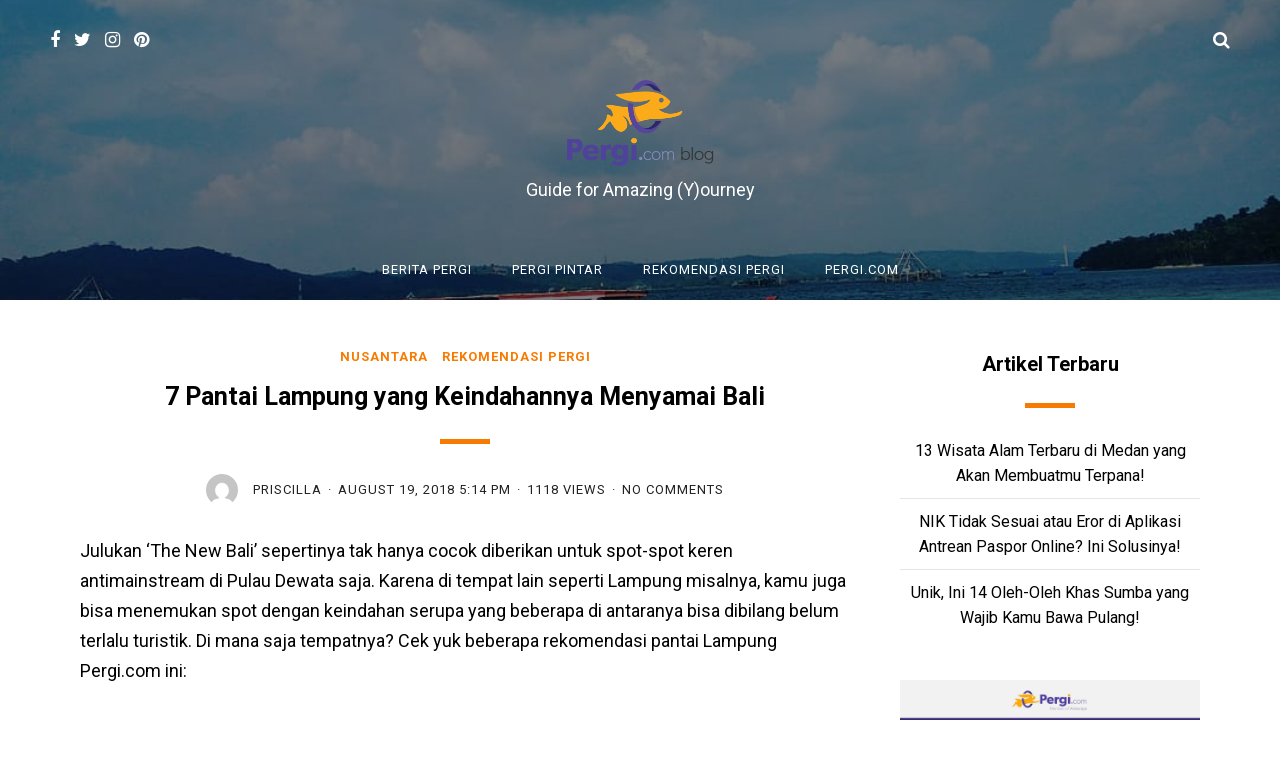

--- FILE ---
content_type: text/html; charset=UTF-8
request_url: https://blog.pergi.com/7-pantai-di-lampung-yang-keindahannya-menyamai-bali/
body_size: 22249
content:
<!doctype html>
<html lang="en-US">
<head>
	
	<!-- Google Tag Manager -->
<script>(function(w,d,s,l,i){w[l]=w[l]||[];w[l].push({'gtm.start':
new Date().getTime(),event:'gtm.js'});var f=d.getElementsByTagName(s)[0],
j=d.createElement(s),dl=l!='dataLayer'?'&l='+l:'';j.async=true;j.src=
'https://www.googletagmanager.com/gtm.js?id='+i+dl;f.parentNode.insertBefore(j,f);
})(window,document,'script','dataLayer','GTM-THSXZG');</script>
<!-- End Google Tag Manager -->

	<meta charset='UTF-8' />

	<meta name='viewport' content='width=device-width, initial-scale=1.0, minimum-scale=1.0, user-scalable=no' />
	<meta http-equiv='X-UA-Compatible' content='IE=edge' />

	<link rel='pingback' href='https://blog.pergi.com/xmlrpc.php' />
	
	
<!-- [BEGIN] Metadata added via All-Meta-Tags plugin by Space X-Chimp ( https://www.spacexchimp.com ) -->
<meta name='article:publisher' content='https://www.facebook.com/pergicom' />
<meta name='twitter:site' content='@pergicom' />
<meta name='twitter:creator' content='@pergicom' />
<!-- [END] Metadata added via All-Meta-Tags plugin by Space X-Chimp ( https://www.spacexchimp.com ) -->

<title>7 Pantai Lampung yang Keindahannya Menyamai Bali</title>

<!-- This site is optimized with the Yoast SEO plugin v12.3 - https://yoast.com/wordpress/plugins/seo/ -->
<meta name="description" content="Keindahan pantai Lampung ternyata sama indahnya dengan pantai di Bali. Ini 7 rekomendasi wisata pantai di Lampung yang wajib dikunjungi!"/>
<meta name="robots" content="max-snippet:-1, max-image-preview:large, max-video-preview:-1"/>
<link rel="canonical" href="https://blog.pergi.com/7-pantai-di-lampung-yang-keindahannya-menyamai-bali/" />
<meta property="og:locale" content="en_US" />
<meta property="og:type" content="article" />
<meta property="og:title" content="7 Pantai Lampung yang Keindahannya Menyamai Bali" />
<meta property="og:description" content="Keindahan pantai Lampung ternyata sama indahnya dengan pantai di Bali. Ini 7 rekomendasi wisata pantai di Lampung yang wajib dikunjungi!" />
<meta property="og:url" content="https://blog.pergi.com/7-pantai-di-lampung-yang-keindahannya-menyamai-bali/" />
<meta property="og:site_name" content="Pergi.com Blog" />
<meta property="article:publisher" content="https://www.facebook.com/pergicom" />
<meta property="article:tag" content="Backpacker" />
<meta property="article:tag" content="Diving" />
<meta property="article:tag" content="Family Trip" />
<meta property="article:tag" content="Lampung" />
<meta property="article:tag" content="Wisata Indonesia" />
<meta property="article:section" content="Rekomendasi Pergi" />
<meta property="article:published_time" content="2018-08-19T17:14:46+00:00" />
<meta property="article:modified_time" content="2018-12-20T04:31:29+00:00" />
<meta property="og:updated_time" content="2018-12-20T04:31:29+00:00" />
<meta property="fb:app_id" content="507613936327445" />
<meta property="og:image" content="https://blog.pergi.com/wp-content/uploads/2018/08/35339211_1605881692868328_3419485727933595648_n.jpg" />
<meta property="og:image:secure_url" content="https://blog.pergi.com/wp-content/uploads/2018/08/35339211_1605881692868328_3419485727933595648_n.jpg" />
<meta property="og:image:width" content="1080" />
<meta property="og:image:height" content="810" />
<meta name="twitter:card" content="summary_large_image" />
<meta name="twitter:description" content="Keindahan pantai Lampung ternyata sama indahnya dengan pantai di Bali. Ini 7 rekomendasi wisata pantai di Lampung yang wajib dikunjungi!" />
<meta name="twitter:title" content="7 Pantai Lampung yang Keindahannya Menyamai Bali" />
<meta name="twitter:site" content="@pergicom" />
<meta name="twitter:image" content="https://blog.pergi.com/wp-content/uploads/2018/08/35339211_1605881692868328_3419485727933595648_n.jpg" />
<meta name="twitter:creator" content="@pergicom" />
<script type='application/ld+json' class='yoast-schema-graph yoast-schema-graph--main'>{"@context":"https://schema.org","@graph":[{"@type":"WebSite","@id":"https://blog.pergi.com/#website","url":"https://blog.pergi.com/","name":"Pergi.com Blog","potentialAction":{"@type":"SearchAction","target":"https://blog.pergi.com/?s={search_term_string}","query-input":"required name=search_term_string"}},{"@type":"ImageObject","@id":"https://blog.pergi.com/7-pantai-di-lampung-yang-keindahannya-menyamai-bali/#primaryimage","url":"https://blog.pergi.com/wp-content/uploads/2018/08/35339211_1605881692868328_3419485727933595648_n.jpg","width":1080,"height":810},{"@type":"WebPage","@id":"https://blog.pergi.com/7-pantai-di-lampung-yang-keindahannya-menyamai-bali/#webpage","url":"https://blog.pergi.com/7-pantai-di-lampung-yang-keindahannya-menyamai-bali/","inLanguage":"en-US","name":"7 Pantai Lampung yang Keindahannya Menyamai Bali","isPartOf":{"@id":"https://blog.pergi.com/#website"},"primaryImageOfPage":{"@id":"https://blog.pergi.com/7-pantai-di-lampung-yang-keindahannya-menyamai-bali/#primaryimage"},"datePublished":"2018-08-19T17:14:46+00:00","dateModified":"2018-12-20T04:31:29+00:00","author":{"@id":"https://blog.pergi.com/#/schema/person/4cf0f8c67c53ab5a6381d56f7e8908d5"},"description":"Keindahan pantai Lampung ternyata sama indahnya dengan pantai di Bali. Ini 7 rekomendasi wisata pantai di Lampung yang wajib dikunjungi!","breadcrumb":{"@id":"https://blog.pergi.com/7-pantai-di-lampung-yang-keindahannya-menyamai-bali/#breadcrumb"}},{"@type":"BreadcrumbList","@id":"https://blog.pergi.com/7-pantai-di-lampung-yang-keindahannya-menyamai-bali/#breadcrumb","itemListElement":[{"@type":"ListItem","position":1,"item":{"@type":"WebPage","@id":"https://blog.pergi.com/","url":"https://blog.pergi.com/","name":"Home"}},{"@type":"ListItem","position":2,"item":{"@type":"WebPage","@id":"https://blog.pergi.com/category/destinasi-wisata/","url":"https://blog.pergi.com/category/destinasi-wisata/","name":"Rekomendasi Pergi"}},{"@type":"ListItem","position":3,"item":{"@type":"WebPage","@id":"https://blog.pergi.com/7-pantai-di-lampung-yang-keindahannya-menyamai-bali/","url":"https://blog.pergi.com/7-pantai-di-lampung-yang-keindahannya-menyamai-bali/","name":"7 Pantai Lampung yang Keindahannya Menyamai Bali"}}]},{"@type":["Person"],"@id":"https://blog.pergi.com/#/schema/person/4cf0f8c67c53ab5a6381d56f7e8908d5","name":"Priscilla","sameAs":[]}]}</script>
<!-- / Yoast SEO plugin. -->

<link rel='dns-prefetch' href='//s.w.org' />
<link rel='dns-prefetch' href='//k4z6w9b5.stackpathcdn.com' />
<link rel='dns-prefetch' href='//cdn.shareaholic.net' />
<link rel='dns-prefetch' href='//www.shareaholic.net' />
<link rel='dns-prefetch' href='//analytics.shareaholic.com' />
<link rel='dns-prefetch' href='//recs.shareaholic.com' />
<link rel='dns-prefetch' href='//go.shareaholic.com' />
<link rel='dns-prefetch' href='//partner.shareaholic.com' />
<link rel="alternate" type="application/rss+xml" title="Pergi.com Blog &raquo; Feed" href="https://blog.pergi.com/feed/" />
<link rel="alternate" type="application/rss+xml" title="Pergi.com Blog &raquo; Comments Feed" href="https://blog.pergi.com/comments/feed/" />
<link rel="alternate" type="application/rss+xml" title="Pergi.com Blog &raquo; 7 Pantai Lampung yang Keindahannya Menyamai Bali Comments Feed" href="https://blog.pergi.com/7-pantai-di-lampung-yang-keindahannya-menyamai-bali/feed/" />
<!-- Powered by Shareaholic; Grow your Audience faster! - https://www.shareaholic.com -->
<link rel='preload' href='//cdn.shareaholic.net/assets/pub/shareaholic.js' as='script'/>
<script data-no-minify='1' data-cfasync='false'>
  //<![CDATA[
    _SHR_SETTINGS = {"endpoints":{"local_recs_url":"https:\/\/blog.pergi.com\/wp-admin\/admin-ajax.php?action=shareaholic_permalink_related","ajax_url":"https:\/\/blog.pergi.com\/wp-admin\/admin-ajax.php"},"site_id":"ec14bf1e8ca5ece9429b6b2d4bf0e531","url_components":{"year":"2018","monthnum":"08","day":"19","hour":"17","minute":"14","second":"46","post_id":"908","postname":"7-pantai-di-lampung-yang-keindahannya-menyamai-bali","category":"destinasi-wisata"}};
  //]]>
</script>
<script data-no-minify='1' data-cfasync='false' src='//cdn.shareaholic.net/assets/pub/shareaholic.js' data-shr-siteid='ec14bf1e8ca5ece9429b6b2d4bf0e531' async ></script>
<!-- Shareaholic Content Tags -->
<meta name='shareaholic:site_name' content='Pergi.com Blog' />
<meta name='shareaholic:language' content='en-US' />
<meta name='shareaholic:url' content='https://blog.pergi.com/7-pantai-di-lampung-yang-keindahannya-menyamai-bali/' />
<meta name='shareaholic:keywords' content='tag:backpacker, tag:diving, tag:family trip, tag:lampung, tag:wisata indonesia, tag:pantai lampung, cat:nusantara, cat:rekomendasi pergi, type:post' />
<meta name='shareaholic:article_published_time' content='2018-08-19T17:14:46+00:00' />
<meta name='shareaholic:article_modified_time' content='2018-12-20T04:31:29+00:00' />
<meta name='shareaholic:shareable_page' content='true' />
<meta name='shareaholic:article_author_name' content='Priscilla' />
<meta name='shareaholic:site_id' content='ec14bf1e8ca5ece9429b6b2d4bf0e531' />
<meta name='shareaholic:wp_version' content='8.13.12' />
<meta name='shareaholic:image' content='https://blog.pergi.com/wp-content/uploads/2018/08/35339211_1605881692868328_3419485727933595648_n-1024x768.jpg' />
<!-- Shareaholic Content Tags End -->
		<script type="text/javascript">
			window._wpemojiSettings = {"baseUrl":"https:\/\/s.w.org\/images\/core\/emoji\/11\/72x72\/","ext":".png","svgUrl":"https:\/\/s.w.org\/images\/core\/emoji\/11\/svg\/","svgExt":".svg","source":{"concatemoji":"https:\/\/blog.pergi.com\/wp-includes\/js\/wp-emoji-release.min.js?ver=4.9.26"}};
			!function(e,a,t){var n,r,o,i=a.createElement("canvas"),p=i.getContext&&i.getContext("2d");function s(e,t){var a=String.fromCharCode;p.clearRect(0,0,i.width,i.height),p.fillText(a.apply(this,e),0,0);e=i.toDataURL();return p.clearRect(0,0,i.width,i.height),p.fillText(a.apply(this,t),0,0),e===i.toDataURL()}function c(e){var t=a.createElement("script");t.src=e,t.defer=t.type="text/javascript",a.getElementsByTagName("head")[0].appendChild(t)}for(o=Array("flag","emoji"),t.supports={everything:!0,everythingExceptFlag:!0},r=0;r<o.length;r++)t.supports[o[r]]=function(e){if(!p||!p.fillText)return!1;switch(p.textBaseline="top",p.font="600 32px Arial",e){case"flag":return s([55356,56826,55356,56819],[55356,56826,8203,55356,56819])?!1:!s([55356,57332,56128,56423,56128,56418,56128,56421,56128,56430,56128,56423,56128,56447],[55356,57332,8203,56128,56423,8203,56128,56418,8203,56128,56421,8203,56128,56430,8203,56128,56423,8203,56128,56447]);case"emoji":return!s([55358,56760,9792,65039],[55358,56760,8203,9792,65039])}return!1}(o[r]),t.supports.everything=t.supports.everything&&t.supports[o[r]],"flag"!==o[r]&&(t.supports.everythingExceptFlag=t.supports.everythingExceptFlag&&t.supports[o[r]]);t.supports.everythingExceptFlag=t.supports.everythingExceptFlag&&!t.supports.flag,t.DOMReady=!1,t.readyCallback=function(){t.DOMReady=!0},t.supports.everything||(n=function(){t.readyCallback()},a.addEventListener?(a.addEventListener("DOMContentLoaded",n,!1),e.addEventListener("load",n,!1)):(e.attachEvent("onload",n),a.attachEvent("onreadystatechange",function(){"complete"===a.readyState&&t.readyCallback()})),(n=t.source||{}).concatemoji?c(n.concatemoji):n.wpemoji&&n.twemoji&&(c(n.twemoji),c(n.wpemoji)))}(window,document,window._wpemojiSettings);
		</script>
		<style type="text/css">
img.wp-smiley,
img.emoji {
	display: inline !important;
	border: none !important;
	box-shadow: none !important;
	height: 1em !important;
	width: 1em !important;
	margin: 0 .07em !important;
	vertical-align: -0.1em !important;
	background: none !important;
	padding: 0 !important;
}
</style>
<link rel='stylesheet' id='sb_instagram_styles-css'  href='https://blog.pergi.com/wp-content/plugins/instagram-feed/css/sb-instagram-2-1.min.css?ver=2.1.4' type='text/css' media='all' />
<link rel='stylesheet' id='bcct_style-css'  href='https://blog.pergi.com/wp-content/plugins/better-click-to-tweet/assets/css/styles.css?ver=3.0' type='text/css' media='all' />
<link rel='stylesheet' id='dashicons-css'  href='https://blog.pergi.com/wp-includes/css/dashicons.min.css?ver=4.9.26' type='text/css' media='all' />
<link rel='stylesheet' id='post-views-counter-frontend-css'  href='https://blog.pergi.com/wp-content/plugins/post-views-counter/css/frontend.css?ver=1.3.1' type='text/css' media='all' />
<link rel='stylesheet' id='norway6_css-css'  href='https://blog.pergi.com/wp-content/themes/norway6/css/main.css?ver=4.9.26' type='text/css' media='all' />
<link rel='stylesheet' id='tablepress-default-css'  href='https://blog.pergi.com/wp-content/plugins/tablepress/css/default.min.css?ver=1.9.2' type='text/css' media='all' />
<script type='text/javascript' src='https://blog.pergi.com/wp-includes/js/jquery/jquery.js?ver=1.12.4'></script>
<script type='text/javascript' src='https://blog.pergi.com/wp-includes/js/jquery/jquery-migrate.min.js?ver=1.4.1'></script>
<script type='text/javascript' defer="defer" src='https://blog.pergi.com/wp-content/themes/norway6/js/thirdparty.js?ver=1'></script>
<script type='text/javascript' defer="defer" src='https://blog.pergi.com/wp-content/themes/norway6/js/site.js?ver=1'></script>
<script type='text/javascript'>
var norway6_css_colors_hover = ['.content .post-category a','.content article .post-content a:hover','.content .sidebar a:hover']; var norway6_css_colors_border = ['.post-title a']; var norway6_css_colors_background = ['.post-content button','.sidebar button','a.button','input[type="submit"]','.default-button','.head-line','.post-tags a','.woocommerce #primary button','.post-carousel .small-post.noimg','.mjr-postbox.noimg'];
</script>
<link rel='https://api.w.org/' href='https://blog.pergi.com/wp-json/' />
<link rel="EditURI" type="application/rsd+xml" title="RSD" href="https://blog.pergi.com/xmlrpc.php?rsd" />
<link rel="wlwmanifest" type="application/wlwmanifest+xml" href="https://blog.pergi.com/wp-includes/wlwmanifest.xml" /> 
<meta name="generator" content="WordPress 4.9.26" />
<link rel='shortlink' href='https://blog.pergi.com/?p=908' />
<link rel="alternate" type="application/json+oembed" href="https://blog.pergi.com/wp-json/oembed/1.0/embed?url=https%3A%2F%2Fblog.pergi.com%2F7-pantai-di-lampung-yang-keindahannya-menyamai-bali%2F" />
<link rel="alternate" type="text/xml+oembed" href="https://blog.pergi.com/wp-json/oembed/1.0/embed?url=https%3A%2F%2Fblog.pergi.com%2F7-pantai-di-lampung-yang-keindahannya-menyamai-bali%2F&#038;format=xml" />
<script id="wpcp_disable_selection" type="text/javascript">
//<![CDATA[
var image_save_msg='You Can Not Save images!';
	var no_menu_msg='Context Menu disabled!';
	var smessage = "Content is protected !!";

function disableEnterKey(e)
{
	if (e.ctrlKey){
     var key;
     if(window.event)
          key = window.event.keyCode;     //IE
     else
          key = e.which;     //firefox (97)
    //if (key != 17) alert(key);
     if (key == 97 || key == 65 || key == 67 || key == 99 || key == 88 || key == 120 || key == 26 || key == 85  || key == 86 || key == 83 || key == 43)
     {
          show_wpcp_message('You are not allowed to copy content or view source');
          return false;
     }else
     	return true;
     }
}

function disable_copy(e)
{	
	var elemtype = e.target.nodeName;
	var isSafari = /Safari/.test(navigator.userAgent) && /Apple Computer/.test(navigator.vendor);
	elemtype = elemtype.toUpperCase();
	var checker_IMG = '';
	if (elemtype == "IMG" && checker_IMG == 'checked' && e.detail >= 2) {show_wpcp_message(alertMsg_IMG);return false;}
	if (elemtype != "TEXT" && elemtype != "TEXTAREA" && elemtype != "INPUT" && elemtype != "PASSWORD" && elemtype != "SELECT" && elemtype != "OPTION" && elemtype != "EMBED")
	{
		if (smessage !== "" && e.detail == 2)
			show_wpcp_message(smessage);
		
		if (isSafari)
			return true;
		else
			return false;
	}	
}
function disable_copy_ie()
{
	var elemtype = window.event.srcElement.nodeName;
	elemtype = elemtype.toUpperCase();
	if (elemtype == "IMG") {show_wpcp_message(alertMsg_IMG);return false;}
	if (elemtype != "TEXT" && elemtype != "TEXTAREA" && elemtype != "INPUT" && elemtype != "PASSWORD" && elemtype != "SELECT" && elemtype != "OPTION" && elemtype != "EMBED")
	{
		//alert(navigator.userAgent.indexOf('MSIE'));
			//if (smessage !== "") show_wpcp_message(smessage);
		return false;
	}
}	
function reEnable()
{
	return true;
}
document.onkeydown = disableEnterKey;
document.onselectstart = disable_copy_ie;
if(navigator.userAgent.indexOf('MSIE')==-1)
{
	document.onmousedown = disable_copy;
	document.onclick = reEnable;
}
function disableSelection(target)
{
    //For IE This code will work
    if (typeof target.onselectstart!="undefined")
    target.onselectstart = disable_copy_ie;
    
    //For Firefox This code will work
    else if (typeof target.style.MozUserSelect!="undefined")
    {target.style.MozUserSelect="none";}
    
    //All other  (ie: Opera) This code will work
    else
    target.onmousedown=function(){return false}
    target.style.cursor = "default";
}
//Calling the JS function directly just after body load
window.onload = function(){disableSelection(document.body);};
//]]>
</script>
	<script id="wpcp_disable_Right_Click" type="text/javascript">
	//<![CDATA[
	document.ondragstart = function() { return false;}
	/* ^^^^^^^^^^^^^^^^^^^^^^^^^^^^^^^^^^^^^^^^^^^^^^^^^^^^^^^^^^^^^^
	Disable context menu on images by GreenLava Version 1.0
	^^^^^^^^^^^^^^^^^^^^^^^^^^^^^^^^^^^^^^^^^^^^^^^^^^^^^^^^^^^^^^ */
	    function nocontext(e) {
	       return false;
	    }
	    document.oncontextmenu = nocontext;
	//]]>
	</script>
<style>
.unselectable
{
-moz-user-select:none;
-webkit-user-select:none;
cursor: default;
}
html
{
-webkit-touch-callout: none;
-webkit-user-select: none;
-khtml-user-select: none;
-moz-user-select: none;
-ms-user-select: none;
user-select: none;
-webkit-tap-highlight-color: rgba(0,0,0,0);
}
</style>
<script id="wpcp_css_disable_selection" type="text/javascript">
var e = document.getElementsByTagName('body')[0];
if(e)
{
	e.setAttribute('unselectable',on);
}
</script>
<meta property="og:title" content="7 Pantai Lampung yang Keindahannya Menyamai Bali"/><meta property="og:type" content="article"/><meta property="og:url" content="https://blog.pergi.com/7-pantai-di-lampung-yang-keindahannya-menyamai-bali/"/><meta property="og:image" content="https://blog.pergi.com/wp-content/uploads/2018/08/35339211_1605881692868328_3419485727933595648_n-1024x768.jpg"/><meta name="theme-color" content="#f77b00"><link rel="icon" href="https://blog.pergi.com/wp-content/uploads/2018/07/cropped-pergi-logo-transparent-32x32.png" sizes="32x32" />
<link rel="icon" href="https://blog.pergi.com/wp-content/uploads/2018/07/cropped-pergi-logo-transparent-192x192.png" sizes="192x192" />
<link rel="apple-touch-icon-precomposed" href="https://blog.pergi.com/wp-content/uploads/2018/07/cropped-pergi-logo-transparent-180x180.png" />
<meta name="msapplication-TileImage" content="https://blog.pergi.com/wp-content/uploads/2018/07/cropped-pergi-logo-transparent-270x270.png" />
<link class="norway6-g-fonts" href="//fonts.googleapis.com/css?family=Roboto%3A300%2C700%2C300%2C400%2C400i%2C700%2C700i&subset=" rel="stylesheet" /><style type="text/css">
			header.header {
				background-image: url("https://blog.pergi.com/wp-content/uploads/2018/07/compress-1.jpg");
				background-color: #fff;
			}
		
			header.header .header-overlay {
				opacity: 0.5;
			}
		header.header.header-main { margin-bottom: 50px; } .top-featured { margin-top: 10px; } .wide-instagram-feed-header { margin-bottom: 50px; }header.header.header-main { height: 300px; }
		body {
			background-color: #ffffff;
		}
	
		.content {
			background-color: #ffffff;
		}
	.content { padding-top: 0; padding-bottom: 0; }
			header.header.header-main .logo-wrap .logo-image { display: block; }
			header.header.header-main .logo-wrap .logo-text { display: none; }
		
			header.header.header-main .logo-wrap .lead { display: block; }
		
		header.header.header-main .logo-wrap .logo-text, .footer-logo { font-family: Roboto; }
	
		header.header.header-main .logo-wrap .logo-text, .footer-logo { font-size: 30px; }
	
		header.header.header-main .logo-wrap .logo-text, .footer-logo { 
			font-weight: 300;
		}
	
		h1, h2, h3, h4, h5, h6 { font-family: Roboto; }
	
		h1:not(.logo), h2, h3, h4, h5, h6, .post-title { 
			font-weight: 700;
		}
	
		.post-title, .woocommerce h1 { 
			font-size: 25px;
		}
	
		body, input, button, textarea, select { font-family: Roboto, sans-serif; }
	.post-content button,.sidebar button,a.button,input[type="submit"],.default-button,.head-line,.post-tags a,.woocommerce #primary button,.post-carousel .small-post.noimg,.mjr-postbox.noimg
		{
			background-color: #f77b00;
		}
	.post-title a
		{
			border-color: #f77b00;
		}
	.content .post-category a,.content article .post-content a:hover,.content .sidebar a:hover
		{
			color: #f77b00;
			opacity: 1;
		}
	
		.responsive-nav { background-color: #111; }
	
			footer.footer {
				background-color: #342a74;
			}
			footer.footer .footer-overlay {
				opacity: 0;
			}
		</style>	
</head>

<body class="post-template-default single single-post postid-908 single-format-standard unselectable has-featured small-meta headings-centered featured-trio blog_layout-list sidebar_position-right">



<header class='header header-main' style="background-image: url(https://blog.pergi.com/wp-content/uploads/2018/08/35339211_1605881692868328_3419485727933595648_n.jpg);">

	<div class='header-overlay'></div>

	<div class='lines'>

		<div class='line'>

			<div>

				<div class='social-wrap'><a href='https://www.facebook.com/Pergicom/' title='facebook' class='facebook'><i class='fa fa-facebook'></i></a><a href='https://twitter.com/pergicom' title='twitter' class='twitter'><i class='fa fa-twitter'></i></a><a href='https://www.instagram.com/pergicom' title='instagram' class='instagram'><i class='fa fa-instagram'></i></a><a href='https://www.pinterest.com/pergicom/' title='pinterest' class='pinterest'><i class='fa fa-pinterest'></i></a></div>
				<button class='search-trigger'><i></i></button>

				<button class='responsive-menu-trigger'><span></span></button>
				
			</div>

		</div>

		<div class='line'>

			<div>
				<div class='logo-wrap'><div class='logo logo-image'><a href='https://blog.pergi.com/'><img srcset="https://blog.pergi.com/wp-content/uploads/2018/07/299x171_logo-Blog-Transparent.png 2x" alt="Pergi.com Blog" /></a></div><div class='logo logo-text'><a href='https://blog.pergi.com/'><span>Pergi.com Blog</span></a></div><div class='lead'>Guide for Amazing (Y)ourney</div></div>			</div>

		</div>

		<div class='line'>

			<div>
				<nav class='main-nav'>
					<div class="menu-header-menu-container"><ul id="menu-header-menu" class="menu"><li id="menu-item-772" class="menu-item menu-item-type-taxonomy menu-item-object-category menu-item-772"><a href="https://blog.pergi.com/category/traveler-news/">Berita Pergi</a></li>
<li id="menu-item-773" class="menu-item menu-item-type-taxonomy menu-item-object-category menu-item-773"><a href="https://blog.pergi.com/category/panduan-travelling/">Pergi Pintar</a></li>
<li id="menu-item-775" class="menu-item menu-item-type-taxonomy menu-item-object-category current-post-ancestor current-menu-parent current-post-parent menu-item-has-children menu-item-775"><a href="https://blog.pergi.com/category/destinasi-wisata/">Rekomendasi Pergi</a>
<ul class="sub-menu">
	<li id="menu-item-776" class="menu-item menu-item-type-taxonomy menu-item-object-category current-post-ancestor current-menu-parent current-post-parent menu-item-776"><a href="https://blog.pergi.com/category/destinasi-wisata/destinasi-nusantara/">Nusantara</a></li>
	<li id="menu-item-779" class="menu-item menu-item-type-taxonomy menu-item-object-category menu-item-779"><a href="https://blog.pergi.com/category/destinasi-wisata/destinasi-mancanegara/">Mancanegara</a></li>
</ul>
</li>
<li id="menu-item-1362" class="menu-item menu-item-type-custom menu-item-object-custom menu-item-1362"><a href="https://www.pergi.com">Pergi.com</a></li>
</ul></div>				</nav>
			</div>

		</div>

	</div>

</header>

<header class='header header-small'>

	<div class='line'>

		<div>

			<div class='social-wrap'><a href='https://www.facebook.com/Pergicom/' title='facebook' class='facebook'><i class='fa fa-facebook'></i></a><a href='https://twitter.com/pergicom' title='twitter' class='twitter'><i class='fa fa-twitter'></i></a><a href='https://www.instagram.com/pergicom' title='instagram' class='instagram'><i class='fa fa-instagram'></i></a><a href='https://www.pinterest.com/pergicom/' title='pinterest' class='pinterest'><i class='fa fa-pinterest'></i></a></div>
			<button class='search-trigger'><i></i></button>

		</div>

	</div>

	<nav class='main-nav'>
		<div class="menu-header-menu-container"><ul id="menu-header-menu-1" class="menu"><li class="menu-item menu-item-type-taxonomy menu-item-object-category menu-item-772"><a href="https://blog.pergi.com/category/traveler-news/">Berita Pergi</a></li>
<li class="menu-item menu-item-type-taxonomy menu-item-object-category menu-item-773"><a href="https://blog.pergi.com/category/panduan-travelling/">Pergi Pintar</a></li>
<li class="menu-item menu-item-type-taxonomy menu-item-object-category current-post-ancestor current-menu-parent current-post-parent menu-item-has-children menu-item-775"><a href="https://blog.pergi.com/category/destinasi-wisata/">Rekomendasi Pergi</a>
<ul class="sub-menu">
	<li class="menu-item menu-item-type-taxonomy menu-item-object-category current-post-ancestor current-menu-parent current-post-parent menu-item-776"><a href="https://blog.pergi.com/category/destinasi-wisata/destinasi-nusantara/">Nusantara</a></li>
	<li class="menu-item menu-item-type-taxonomy menu-item-object-category menu-item-779"><a href="https://blog.pergi.com/category/destinasi-wisata/destinasi-mancanegara/">Mancanegara</a></li>
</ul>
</li>
<li class="menu-item menu-item-type-custom menu-item-object-custom menu-item-1362"><a href="https://www.pergi.com">Pergi.com</a></li>
</ul></div>	</nav>
	
</header>

<div class='wrapper'>



<div class='content'>

	
		<article id="post-908" class="post-908 post type-post status-publish format-standard has-post-thumbnail hentry category-destinasi-nusantara category-destinasi-wisata tag-backpacker-style tag-aktivitas-diving tag-wisata-keluarga tag-wisata-lampung tag-wisata-indonesia">

	<div class='post-header'>

		<div class='post-category'>
			<a href="https://blog.pergi.com/category/destinasi-wisata/destinasi-nusantara/" >Nusantara</a> <a href="https://blog.pergi.com/category/destinasi-wisata/" >Rekomendasi Pergi</a>		</div>

		<h1 class='post-title entry-title'>
			7 Pantai Lampung yang Keindahannya Menyamai Bali		</h1>

		<div class='head-line'></div>

		<div class='post-meta'>

	<div class='post-author'>
		<a href="https://blog.pergi.com/author/icil/" class='avatar' style='background-image: url(https://secure.gravatar.com/avatar/ff8dae0f81f5f222c0c3714a9c0683b3?s=96&#038;d=mm&#038;r=g);'></a> <span class="vcard author"><span class="fn"><a href="https://blog.pergi.com/author/icil/" title="Posts by Priscilla" rel="author">Priscilla</a></span></span>
	</div>

	<div class='post-date'>
		<span class="date updated published"><a href="https://blog.pergi.com/7-pantai-di-lampung-yang-keindahannya-menyamai-bali/" title="Permalink to 7 Pantai Lampung yang Keindahannya Menyamai Bali" class="post-date-default" rel="bookmark"><time datetime="2018-08-19">August 19, 2018 5:14 pm</time></a></span>
		<a href="https://blog.pergi.com/7-pantai-di-lampung-yang-keindahannya-menyamai-bali/" title="Permalink to 7 Pantai Lampung yang Keindahannya Menyamai Bali" class="post-date-small" rel="bookmark"><time datetime="2018-08-19">August 19, 2018</time></a>	</div>

	
			<div class='views'>
			1118 views		</div>
	
	<div class='comments-count'>
		<a href="https://blog.pergi.com/7-pantai-di-lampung-yang-keindahannya-menyamai-bali/#respond">No Comments<span class="screen-reader-text"> on 7 Pantai Lampung yang Keindahannya Menyamai Bali</span></a>	</div>

</div><!-- .post-meta -->
	</div>

	<div class='featured-small-image'>
		<img width="770" height="578" src="https://blog.pergi.com/wp-content/uploads/2018/08/35339211_1605881692868328_3419485727933595648_n-1024x768.jpg" class="attachment-large size-large wp-post-image" alt="" srcset="https://blog.pergi.com/wp-content/uploads/2018/08/35339211_1605881692868328_3419485727933595648_n-1024x768.jpg 1024w, https://blog.pergi.com/wp-content/uploads/2018/08/35339211_1605881692868328_3419485727933595648_n-300x225.jpg 300w, https://blog.pergi.com/wp-content/uploads/2018/08/35339211_1605881692868328_3419485727933595648_n-768x576.jpg 768w, https://blog.pergi.com/wp-content/uploads/2018/08/35339211_1605881692868328_3419485727933595648_n.jpg 1080w" sizes="(max-width: 770px) 100vw, 770px" />	</div>

		
		<div class='post-content'>

			<p></p>			<p>Julukan &#8216;The New Bali&#8217; sepertinya tak hanya cocok diberikan untuk spot-spot keren antimainstream di Pulau Dewata saja. Karena di tempat lain seperti Lampung misalnya, kamu juga bisa menemukan spot dengan keindahan serupa yang beberapa di antaranya bisa dibilang belum terlalu turistik. Di mana saja tempatnya? Cek yuk beberapa rekomendasi pantai Lampung Pergi.com ini:</p>
<h2><font size="5">1. Pulau Pahawang</font></h2>
<p><img src="http://blog.pergi.com/wp-content/uploads/2018/08/21576477_143525802921409_6193993803255250944_n-1.jpg" alt="" width="1080" height="1350" class="alignnone size-full wp-image-913" srcset="https://blog.pergi.com/wp-content/uploads/2018/08/21576477_143525802921409_6193993803255250944_n-1.jpg 1080w, https://blog.pergi.com/wp-content/uploads/2018/08/21576477_143525802921409_6193993803255250944_n-1-240x300.jpg 240w, https://blog.pergi.com/wp-content/uploads/2018/08/21576477_143525802921409_6193993803255250944_n-1-768x960.jpg 768w, https://blog.pergi.com/wp-content/uploads/2018/08/21576477_143525802921409_6193993803255250944_n-1-819x1024.jpg 819w" sizes="(max-width: 1080px) 100vw, 1080px" /></p>
<p>Pulau yang satu ini sudah terkenal keindahannya tak hanya bagi wisatawan dalam negeri, tetapi turis mancanegara juga sudah ramai berkunjung ke pulau ini. Dibutuhkan waktu sekitar 45 menit dari Pelabuhan Ketapang untuk menuju pulau cantik ini. Pulau cantik ini berada di Kecamatan Punduh Pidada, Kabupaten Pesawaran. Pulau pahawang dibagi dua yaitu Pahawang Besar yang memiliki lumayan banyak penduduk lokal dan Pahawang kecil yang cenderung lebih sepi dan hanya ada satu cottage milik orang asing.</p>
<p>Pulau Pahawang tak hanya memiliki pemandangan indah, pantai Lampung berpasir putih dan air sebening kaca, tetapi keindahan bawah lautnya juara banget! Tak salah jika sekitar Pulau pahawang menjadi lokasi snorkeling terfavorit di Lampung. Sayang sekali jika sudah sampai ke pulau ini tapi tidak snorkeling!</p>
<h2><font size="5">2. Pulau Tangkil</font></h2>
<p>Pulau tanpa penghuni ini tak kalah cantiknya dari Pulau Pahawang. Terletak di seberang Pantai Mutun, Kecamatan Padang Cermin, Kabupaten Pasawaran, Pulau tangkil bisa ditempuh dengan naik kapal selama 10 menit dari Pantai Mutun dengan tarif pulang pergi hanya Rp 10.000!</p>
<p>Terletak tak begitu jauh dari pusat Kota Bandar Lampung, pulau yang satu selalu ramai pengunjung lho! Ada banyak fasilitas pendukung yang bisa kamu temukan di pulau cantik ini, seperti penyewaan kano, alat-alat snorkeling hingga jetski! Karena termasuk pulau tak berpenghuni suasana di pulau ini masih asri dan sangat indah!</p>
<div style="clear:both; margin-top:0em; margin-bottom:1em;"><a href="https://blog.pergi.com/liburan-seru-di-lombok-festival-pesona-bau-nyale/" target="_blank" class="u86a7df51bfaa5d52a617109a5eaf3c4b"><!-- INLINE RELATED POSTS 1/3 //--><style> .u86a7df51bfaa5d52a617109a5eaf3c4b { padding:0px; margin: 0; padding-top:1em!important; padding-bottom:1em!important; width:100%; display: block; font-weight:bold; background-color:inherit; border:0!important; border-left:4px solid #E67E22!important; box-shadow: 0 1px 2px rgba(0, 0, 0, 0.17); -moz-box-shadow: 0 1px 2px rgba(0, 0, 0, 0.17); -o-box-shadow: 0 1px 2px rgba(0, 0, 0, 0.17); -webkit-box-shadow: 0 1px 2px rgba(0, 0, 0, 0.17); text-decoration:none; } .u86a7df51bfaa5d52a617109a5eaf3c4b:active, .u86a7df51bfaa5d52a617109a5eaf3c4b:hover { opacity: 1; transition: opacity 250ms; webkit-transition: opacity 250ms; text-decoration:none; } .u86a7df51bfaa5d52a617109a5eaf3c4b { transition: background-color 250ms; webkit-transition: background-color 250ms; opacity: 1; transition: opacity 250ms; webkit-transition: opacity 250ms; } .u86a7df51bfaa5d52a617109a5eaf3c4b .ctaText { font-weight:bold; color:#8E44AD; text-decoration:none; font-size: 16px; } .u86a7df51bfaa5d52a617109a5eaf3c4b .postTitle { color:#141414; text-decoration: underline!important; font-size: 16px; } .u86a7df51bfaa5d52a617109a5eaf3c4b:hover .postTitle { text-decoration: underline!important; } </style><div style="padding-left:1em; padding-right:1em;"><span class="ctaText">Panduan Lainnya :</span>&nbsp; <span class="postTitle">Festival Pesona Bau Nyale 2019, Liburan Seru di Lombok!</span></div></a></div><h2><font size="5">3. Pulau Tegal</font></h2>
<div id="attachment_918" style="width: 1090px" class="wp-caption alignnone"><img src="http://blog.pergi.com/wp-content/uploads/2018/08/29087669_280239329178424_6200938121127788544_n.jpg" alt="" width="1080" height="1350" class="size-full wp-image-918" srcset="https://blog.pergi.com/wp-content/uploads/2018/08/29087669_280239329178424_6200938121127788544_n.jpg 1080w, https://blog.pergi.com/wp-content/uploads/2018/08/29087669_280239329178424_6200938121127788544_n-240x300.jpg 240w, https://blog.pergi.com/wp-content/uploads/2018/08/29087669_280239329178424_6200938121127788544_n-768x960.jpg 768w, https://blog.pergi.com/wp-content/uploads/2018/08/29087669_280239329178424_6200938121127788544_n-819x1024.jpg 819w" sizes="(max-width: 1080px) 100vw, 1080px" /><p class="wp-caption-text">Sumber: Instagram @pergidulu</p></div>
<p>Pulau yang berada di wilayah Teluk Lampung ini awalnya dijadikan tempat penelitian mahasiswa FMIPA Biologi dari Universitas Lampung karena keanekaragaman biota laut di pulau ini juara banget! Di pulau ini kamu bisa menemukan keindahan bawah laut yang memukau dan keren sekali! Ada banyak biota laut yang bisa kamu temukan di pulau ini, seperti berbagai terumbu karang yang tumbuh dengan sehat dan cantiknya, anemone laut, clown fish, ular laut hingga penyu hijau!</p>
<p>Kini, Pulau Tegal sudah semakin banyak didatangi wisatawan yang ingin liburan seru ke pulau cantik layaknya pulau pribadi yang memiliki keindahan yang luar biasa. Untuk menuju Pulau tegal, kamu bisa menyeberang dengan kapal dari Pelabuhan Ringgung, Desa Gebang, Kecamatan Padang Cermin atau sekitar 45 menit dari pusat Kota Bandar Lampung.</p>
<h2><font size="5">4. Pulau Kelagian</font></h2>
<p>Pulau yang satu ini lokasinya juga tak begitu jauh dari pusat Kota Bandar Lampung yaitu hanya sekitar 25 km. Sama seperti Pulau Pahawang, Pulau Kelagian juga terbagi atas Pulau Kelagian Besar dan Kelagian Kecil. Pulau Kelagian Besar tepat berada di seberang Pelabuhan Ketapang dengan waktu tempuh penyeberangan sekitar 30 menit. Pulau ini sering disebut Pulau mariner karena sering dijadikan tempat latihan militer oleh TNI Angkatan Laut.</p>
<p>Di pulau ini kamu bisa bermain air sampai puas di pantai Lampung cantik dengan gradasi warna air laut yang dijamin bisa buat kamu tidak mau pulang! Tak jauh dari Kelagian Besar kamu bisa menemukan Pulau Kelagian Kecil yang ukurannya tentu lebih kecil, namun keindahannya sungguh luar biasa! Pasir pantaninya berwarna putih dan sangat halus seperti bedak bayi. Belum lagi warna air lautnya yang begitu cantik! Selain main air, kamu juga bisa diving maupun snorkeling di kedua Pulau Kelagian ini.</p>
<div style="clear:both; margin-top:0em; margin-bottom:1em;"><a href="https://blog.pergi.com/bulan-dan-waktu-terbaik-wisata-ke-labuan-bajo/" target="_blank" class="u88410657ac2535d00ca894b8008f5196"><!-- INLINE RELATED POSTS 2/3 //--><style> .u88410657ac2535d00ca894b8008f5196 { padding:0px; margin: 0; padding-top:1em!important; padding-bottom:1em!important; width:100%; display: block; font-weight:bold; background-color:inherit; border:0!important; border-left:4px solid #E67E22!important; box-shadow: 0 1px 2px rgba(0, 0, 0, 0.17); -moz-box-shadow: 0 1px 2px rgba(0, 0, 0, 0.17); -o-box-shadow: 0 1px 2px rgba(0, 0, 0, 0.17); -webkit-box-shadow: 0 1px 2px rgba(0, 0, 0, 0.17); text-decoration:none; } .u88410657ac2535d00ca894b8008f5196:active, .u88410657ac2535d00ca894b8008f5196:hover { opacity: 1; transition: opacity 250ms; webkit-transition: opacity 250ms; text-decoration:none; } .u88410657ac2535d00ca894b8008f5196 { transition: background-color 250ms; webkit-transition: background-color 250ms; opacity: 1; transition: opacity 250ms; webkit-transition: opacity 250ms; } .u88410657ac2535d00ca894b8008f5196 .ctaText { font-weight:bold; color:#8E44AD; text-decoration:none; font-size: 16px; } .u88410657ac2535d00ca894b8008f5196 .postTitle { color:#141414; text-decoration: underline!important; font-size: 16px; } .u88410657ac2535d00ca894b8008f5196:hover .postTitle { text-decoration: underline!important; } </style><div style="padding-left:1em; padding-right:1em;"><span class="ctaText">Panduan Lainnya :</span>&nbsp; <span class="postTitle">Catat! Ini Dia Bulan dan Waktu Terbaik Wisata ke Labuan Bajo</span></div></a></div><!-- Quick Adsense WordPress Plugin: http://quickadsense.com/ -->
<div style="float: none; margin: 10px auto; text-align: center;">
<div id="quick_adsense_vi_ad"></div>
</div>

<h2><font size="5">5. Pulau Tanjung Putus</font></h2>
<div id="attachment_920" style="width: 1090px" class="wp-caption alignnone"><img src="http://blog.pergi.com/wp-content/uploads/2018/08/18094816_422517648132388_679018128880959488_n.jpg" alt="" width="1080" height="1080" class="size-full wp-image-920" srcset="https://blog.pergi.com/wp-content/uploads/2018/08/18094816_422517648132388_679018128880959488_n.jpg 1080w, https://blog.pergi.com/wp-content/uploads/2018/08/18094816_422517648132388_679018128880959488_n-150x150.jpg 150w, https://blog.pergi.com/wp-content/uploads/2018/08/18094816_422517648132388_679018128880959488_n-300x300.jpg 300w, https://blog.pergi.com/wp-content/uploads/2018/08/18094816_422517648132388_679018128880959488_n-768x768.jpg 768w, https://blog.pergi.com/wp-content/uploads/2018/08/18094816_422517648132388_679018128880959488_n-1024x1024.jpg 1024w" sizes="(max-width: 1080px) 100vw, 1080px" /><p class="wp-caption-text">Sumber: Instagram @brillibrillo</p></div>
<p>Dikatakan Tanjung Putus karena jika dilihat dari peta, bentuk pulau ini seperti tanjung yang terpisah Terletak sekitar 35 km dari pusat Kota Bandar Lampung, kamu bisa menyeberang dari Pelabuhan Ketapang untuk sampai ke pulau ini. Lokasinya tidak berjauhan dari Pulau Pahawang dan Pulau Kelagian. Dulunya di tahun 80an, pulau ini pernah disewa perusahaan Jepang untuk tempat budidaya mutiara mengingat perairannya yang sangat bersih dan terjaga.</p>
<p>Jadi jangan heran jika saat kamu berkunjung ke pulau ini ada banyak ikan jinak yang seakan menyambut kedatangan kamu. Keragaman biota laut di pulau ini lebih tinggi dibandingkan yang ada di Pulau pahawang dan Kelagian. Jadi kebayang kan kalau kamu snorkeling disini bisa lihat berapa macam biota laut?</p>
<h2><font size="5">6. Pulau Kubur</font></h2>
<p>Meski namanya sedikit seram, namun Pulau Kubur memiliki view super killer yang dijamin buat kamu betah berlama-lama di pulau yang luasnya hanya sekitar 5 hektare ini. Dinamakan Pulau Kubur karena banyak masyarakat yang datang ke pulau ini untuk menyebarkan abu jenazah ke lautan. Pulau ini berada di seberang Pantai Puri Gading atau Tirtayasa dan bisa dijangkau dengan menggunakan perahu selama kira-kira 10 menit pelayaran.</p>
<p>Pulau Kubur ini merupakan pulau karang dengan dua bagian seru untuk dijelajahi. Salah satu bagiannya memiliki pantai sedangkan yang satunya memiliki tebing karang yang menjulang ke arah pesisir Pantai Pulau Lampung. Di pulau ini tak ada penghuninya dan paling cocok bagi kamu yang suka memancing. Selain itu kamu juga bisa bersantai di pinggir pantai sambil melihat berbagai hewan laut yang terperangkap di bebatuan karang yang ada di pulau ini.</p>
<div style="clear:both; margin-top:0em; margin-bottom:1em;"><a href="https://blog.pergi.com/5-destinasi-wisata-gratis-di-singapura/" target="_blank" class="ud4bba28ca853d8616f1dad9aec8b681d"><!-- INLINE RELATED POSTS 3/3 //--><style> .ud4bba28ca853d8616f1dad9aec8b681d { padding:0px; margin: 0; padding-top:1em!important; padding-bottom:1em!important; width:100%; display: block; font-weight:bold; background-color:inherit; border:0!important; border-left:4px solid #E67E22!important; box-shadow: 0 1px 2px rgba(0, 0, 0, 0.17); -moz-box-shadow: 0 1px 2px rgba(0, 0, 0, 0.17); -o-box-shadow: 0 1px 2px rgba(0, 0, 0, 0.17); -webkit-box-shadow: 0 1px 2px rgba(0, 0, 0, 0.17); text-decoration:none; } .ud4bba28ca853d8616f1dad9aec8b681d:active, .ud4bba28ca853d8616f1dad9aec8b681d:hover { opacity: 1; transition: opacity 250ms; webkit-transition: opacity 250ms; text-decoration:none; } .ud4bba28ca853d8616f1dad9aec8b681d { transition: background-color 250ms; webkit-transition: background-color 250ms; opacity: 1; transition: opacity 250ms; webkit-transition: opacity 250ms; } .ud4bba28ca853d8616f1dad9aec8b681d .ctaText { font-weight:bold; color:#8E44AD; text-decoration:none; font-size: 16px; } .ud4bba28ca853d8616f1dad9aec8b681d .postTitle { color:#141414; text-decoration: underline!important; font-size: 16px; } .ud4bba28ca853d8616f1dad9aec8b681d:hover .postTitle { text-decoration: underline!important; } </style><div style="padding-left:1em; padding-right:1em;"><span class="ctaText">Panduan Lainnya :</span>&nbsp; <span class="postTitle">5 Destinasi Wisata Gratis di Singapura Paling Menarik</span></div></a></div><h2><font size="5">7. Pulau Condong</font></h2>
<div id="attachment_922" style="width: 1090px" class="wp-caption alignnone"><img src="http://blog.pergi.com/wp-content/uploads/2018/08/14374048_1142391255807870_284571287_n.jpg" alt="" width="1080" height="1080" class="size-full wp-image-922" srcset="https://blog.pergi.com/wp-content/uploads/2018/08/14374048_1142391255807870_284571287_n.jpg 1080w, https://blog.pergi.com/wp-content/uploads/2018/08/14374048_1142391255807870_284571287_n-150x150.jpg 150w, https://blog.pergi.com/wp-content/uploads/2018/08/14374048_1142391255807870_284571287_n-300x300.jpg 300w, https://blog.pergi.com/wp-content/uploads/2018/08/14374048_1142391255807870_284571287_n-768x768.jpg 768w, https://blog.pergi.com/wp-content/uploads/2018/08/14374048_1142391255807870_284571287_n-1024x1024.jpg 1024w" sizes="(max-width: 1080px) 100vw, 1080px" /><p class="wp-caption-text">Sumber: Instagram @ratribethari</p></div>
<p>Pulau yang memiliki nama lengkap Pulau Condong Sulah ini memiliki pemandangan super cantik yang membuat kamu merasa tengah berada di pulau pribadi! Air lautnya yang super bersih dan bening pasirnya yang putih serta keindahan bawah laut yang memukau merupakan paket engkap yang ditawarkan pulau ini.</p>
<p>Pulau ini memiliki batu karang yang lumayan terjal dan pepohonan rimbun khas pantai Lampung, seperti waru, ketapang dan merbau. Kawasan pulau ini sering dijadikan tempat menyelam maupun rock climbing. Selain itu kamu juga bisa snorkeling sampai capek di pulau ini.</p>
<h2><font size="5">8. Pulau Anak Krakatau</font></h2>
<p>Island hopping di Lampung tak lengkap tanpa mengunjungi Pulau Anak Krakatau yang ada di antara Pulau Sertung dan Pulau Rakata Kecil. Pulau ini pernah hilang tapi muncul kembali bersamaan dengan letusan Gunung Anak Krakatau. Titik tertinggi pulau ini terus meningkat karena aktivitas vulkanik gunung api ini terus berlanjut hingga sekarang.</p>
<p>Meski demikian, Pulau Anak Krakatau masih aman untuk dikunjungi tetapi harus meminta ijiin khusus dari Balai Konservasi Sumber Daya Alam (BKSDA) Lampung. Dari pulau ini kamu bisa menikmati pemandangan langsung ke arah Gunung Anak Krakatau yang berdiri megah di tengah lautan. Selain itu, kamu juga bisa snorkeling dan diving untuk melihat keindahan bawah laut pulau ini.</p>
<p>Sudah siap menjelajah pantai Lampung? Jangan lupa masukkan pulau – pulau cantik di Lampung di atas dalam rencana perjalanan kamu ya! Lokasi pulau yang berdekatan memungkinkan kamu island hopping dalam waktu satu hari lho. </p>

<div style="font-size: 0px; height: 0px; line-height: 0px; margin: 0; padding: 0; clear: both;"></div><div class='shareaholic-canvas' data-app='share_buttons' data-title='7 Pantai Lampung yang Keindahannya Menyamai Bali' data-link='https://blog.pergi.com/7-pantai-di-lampung-yang-keindahannya-menyamai-bali/' data-app-id='28196683' data-app-id-name='post_below_content'></div><div class='shareaholic-canvas' data-app='recommendations' data-title='7 Pantai Lampung yang Keindahannya Menyamai Bali' data-link='https://blog.pergi.com/7-pantai-di-lampung-yang-keindahannya-menyamai-bali/' data-app-id='28087973' data-app-id-name='post_below_content'></div>		</div>

	
	<div class='post-footer'>

		
					<div class='post-tags'>
				<div><a href="https://blog.pergi.com/tag/backpacker-style/" rel="tag">Backpacker</a><a href="https://blog.pergi.com/tag/aktivitas-diving/" rel="tag">Diving</a><a href="https://blog.pergi.com/tag/wisata-keluarga/" rel="tag">Family Trip</a><a href="https://blog.pergi.com/tag/wisata-lampung/" rel="tag">Lampung</a><a href="https://blog.pergi.com/tag/wisata-indonesia/" rel="tag">Wisata Indonesia</a></div>			</div>
		
			<div class='post-share'>
		<div class='share-buttons'>
			<a target='_blank' rel='nofollow' href='http://www.facebook.com/sharer.php?u=https%3A%2F%2Fblog.pergi.com%2F7-pantai-di-lampung-yang-keindahannya-menyamai-bali%2F'><i class='fa fa-facebook'></i> Like</a>
			<a target='_blank' rel='nofollow' href='https://twitter.com/share?text=7+Pantai+Lampung+yang+Keindahannya+Menyamai+Bali&amp;url=https%3A%2F%2Fblog.pergi.com%2F7-pantai-di-lampung-yang-keindahannya-menyamai-bali%2F'><i class='fa fa-twitter'></i> Tweet</a>
			<a target='_blank' rel='nofollow' href='https://pinterest.com/pin/create/bookmarklet/?media=https://blog.pergi.com/wp-content/uploads/2018/08/35339211_1605881692868328_3419485727933595648_n.jpg&amp;url=https%3A%2F%2Fblog.pergi.com%2F7-pantai-di-lampung-yang-keindahannya-menyamai-bali%2F'><i class='fa fa-pinterest'></i> Pin</a>
		</div>
	</div>
			
	</div>

	
	<div class='comments-wrap'>
		
<div class='comments'>

	
		<div id="respond" class="comment-respond">
		<h3 id="reply-title" class="comment-reply-title">Leave a Reply <small><a rel="nofollow" id="cancel-comment-reply-link" href="/7-pantai-di-lampung-yang-keindahannya-menyamai-bali/#respond" style="display:none;">Cancel reply</a></small></h3>			<form action="https://blog.pergi.com/wp-comments-post.php" method="post" id="commentform" class="comment-form">
				<p class="comment-notes"><span id="email-notes">Your email address will not be published.</span> Required fields are marked <span class="required">*</span></p><p class="comment-form-comment"><label for="comment">Comment</label> <textarea id="comment" name="comment" cols="45" rows="8" maxlength="65525" required="required"></textarea></p><p class="comment-form-author"><label for="author">Name <span class="required">*</span></label> <input id="author" name="author" type="text" value="" size="30" maxlength="245" required='required' /></p>
<p class="comment-form-email"><label for="email">Email <span class="required">*</span></label> <input id="email" name="email" type="text" value="" size="30" maxlength="100" aria-describedby="email-notes" required='required' /></p>
<p class="comment-form-url"><label for="url">Website</label> <input id="url" name="url" type="text" value="" size="30" maxlength="200" /></p>

<p class="form-submit"><input name="submit" type="submit" id="submit" class="submit" value="Post Comment" /> <input type='hidden' name='comment_post_ID' value='908' id='comment_post_ID' />
<input type='hidden' name='comment_parent' id='comment_parent' value='0' />
</p><p style="display: none;"><input type="hidden" id="akismet_comment_nonce" name="akismet_comment_nonce" value="e74059e6b6" /></p><p style="display: none;"><input type="hidden" id="ak_js" name="ak_js" value="204"/></p>			</form>
			</div><!-- #respond -->
	
</div><!-- #comments -->	</div>

</article>

<aside class='main-sidebar sidebar'>
			<section id="recent-posts-2" class="widget widget_recent_entries">		<h2 class="widget-title">Artikel Terbaru</h2><div class="head-line"></div>		<ul>
											<li>
					<a href="https://blog.pergi.com/13-tempat-wisata-alam-terbaru-dan-populer-di-medan-sumatera-utara/">13 Wisata Alam Terbaru di Medan yang Akan Membuatmu Terpana!</a>
									</li>
											<li>
					<a href="https://blog.pergi.com/solusi-nik-tidak-sesuai-atau-eror-di-aplikasi-antrean-paspor-online/">NIK Tidak Sesuai atau Eror di Aplikasi Antrean Paspor Online? Ini Solusinya!</a>
									</li>
											<li>
					<a href="https://blog.pergi.com/14-oleh-oleh-khas-sumba-yang-wajib-kamu-bawa-pulang/">Unik, Ini 14 Oleh-Oleh Khas Sumba yang Wajib Kamu Bawa Pulang!</a>
									</li>
					</ul>
		</section><section id="custom_html-31" class="widget_text widget widget_custom_html"><div class="textwidget custom-html-widget"><center><a target="_blank" href="https://www.pergi.com/"><img src="https://blog.pergi.com/wp-content/uploads/2018/10/SEARCH-FLIGHT-BOX-01-min.jpg" alt="cari tiket pesawat" width="350" height="292" class="banner widget" /></a></center></div></section><section id="post_views_counter_list_widget-2" class="widget widget_post_views_counter_list_widget"><h2 class="widget-title">Paling Sering Dibaca</h2><div class="head-line"></div><ul>
			<li>
					<span class="post-thumbnail">
					<img width="150" height="150" src="https://blog.pergi.com/wp-content/uploads/2018/11/kalender-liburan-2019-lengkap-nih-Sumber-Pixabay-150x150.jpg" class="attachment-thumbnail size-thumbnail wp-post-image" alt="kalender-liburan-2019-lengkap-nih Sumber Pixabay" />
					</span>
					<a class="post-title" href="https://blog.pergi.com/kalender-liburan-2019/">Kalender 2019 Indonesia dan Rekomendasi Liburannya</a> <span class="count">(295,108)</span>
			</li>
			<li>
					<span class="post-thumbnail">
					<img width="150" height="150" src="https://blog.pergi.com/wp-content/uploads/2019/02/Daftar-Terminal-Maskapai-Bandara-Soetta-inijonev.ongsu_-150x150.jpg" class="attachment-thumbnail size-thumbnail wp-post-image" alt="Daftar Terminal Maskapai Bandara Soetta" />
					</span>
					<a class="post-title" href="https://blog.pergi.com/daftar-terminal-maskapai-di-bandara-soekarno-hatta-terbaru/">Daftar Terminal Maskapai di Bandara Soetta Terbaru 2019</a> <span class="count">(212,001)</span>
			</li>
			<li>
					<span class="post-thumbnail">
					<img width="150" height="150" src="https://blog.pergi.com/wp-content/uploads/2019/01/Cara-Mudah-Membuat-Paspor-Online-Lengkap-min-150x150.jpg" class="attachment-thumbnail size-thumbnail wp-post-image" alt="Cara Mudah Membuat Paspor Online Lengkap-min" />
					</span>
					<a class="post-title" href="https://blog.pergi.com/cara-mudah-membuat-paspor-online-dan-biayanya/">Cara Mudah Membuat Paspor Online di Tahun 2019</a> <span class="count">(178,625)</span>
			</li></ul></section><section id="custom_html-33" class="widget_text widget widget_custom_html"><div class="textwidget custom-html-widget">
<div id="sb_instagram" class="sbi sbi_col_3  sbi_width_resp" style="padding-bottom: 4px;width: 100%;" data-feedid="sbi_3042808019#9" data-res="auto" data-cols="3" data-num="9" data-shortcode-atts="{&quot;num&quot;:&quot;9&quot;,&quot;cols&quot;:&quot;3&quot;}" >
	<div class="sb_instagram_header " style="padding: 2px; margin-bottom: 10px;padding-bottom: 0;">
    <a href="https://www.instagram.com/" target="_blank" rel="noopener" title="@" class="sbi_header_link">
        <div class="sbi_header_text sbi_no_bio">
            <h3 ></h3>
	                </div>
        <div class="sbi_header_img" data-avatar-url="">
            <div class="sbi_header_img_hover"><svg class="sbi_new_logo fa-instagram fa-w-14" aria-hidden="true" data-fa-processed="" data-prefix="fab" data-icon="instagram" role="img" viewBox="0 0 448 512">
	                <path fill="currentColor" d="M224.1 141c-63.6 0-114.9 51.3-114.9 114.9s51.3 114.9 114.9 114.9S339 319.5 339 255.9 287.7 141 224.1 141zm0 189.6c-41.1 0-74.7-33.5-74.7-74.7s33.5-74.7 74.7-74.7 74.7 33.5 74.7 74.7-33.6 74.7-74.7 74.7zm146.4-194.3c0 14.9-12 26.8-26.8 26.8-14.9 0-26.8-12-26.8-26.8s12-26.8 26.8-26.8 26.8 12 26.8 26.8zm76.1 27.2c-1.7-35.9-9.9-67.7-36.2-93.9-26.2-26.2-58-34.4-93.9-36.2-37-2.1-147.9-2.1-184.9 0-35.8 1.7-67.6 9.9-93.9 36.1s-34.4 58-36.2 93.9c-2.1 37-2.1 147.9 0 184.9 1.7 35.9 9.9 67.7 36.2 93.9s58 34.4 93.9 36.2c37 2.1 147.9 2.1 184.9 0 35.9-1.7 67.7-9.9 93.9-36.2 26.2-26.2 34.4-58 36.2-93.9 2.1-37 2.1-147.8 0-184.8zM398.8 388c-7.8 19.6-22.9 34.7-42.6 42.6-29.5 11.7-99.5 9-132.1 9s-102.7 2.6-132.1-9c-19.6-7.8-34.7-22.9-42.6-42.6-11.7-29.5-9-99.5-9-132.1s-2.6-102.7 9-132.1c7.8-19.6 22.9-34.7 42.6-42.6 29.5-11.7 99.5-9 132.1-9s102.7-2.6 132.1 9c19.6 7.8 34.7 22.9 42.6 42.6 11.7 29.5 9 99.5 9 132.1s2.7 102.7-9 132.1z"></path>
	            </svg></div>
            <img src="" alt="" width="50" height="50">
        </div>
    </a>
</div>
    <div id="sbi_images" style="padding: 2px;">
		<div class="sbi_item sbi_type_image sbi_new sbi_transition" id="sbi_2122305051480380461_3042808019" data-date="1567218499">
    <div class="sbi_photo_wrap">
        <a class="sbi_photo" href="https://www.instagram.com/p/B1z8TMqgVQt/" target="_blank" rel="noopener" data-full-res="https://scontent.cdninstagram.com/v/t51.2885-15/sh0.08/e35/s640x640/69369164_920452481636878_4990732542328207920_n.jpg?_nc_ht=scontent.cdninstagram.com&#038;_nc_ohc=TmV0sE3tXLQAX8UtFEJ&#038;oh=b1e81274331acd96dc13deaf9e7bc401&#038;oe=5F22ADCA" data-img-src-set="{&quot;d&quot;:&quot;https:\/\/scontent.cdninstagram.com\/v\/t51.2885-15\/sh0.08\/e35\/s640x640\/69369164_920452481636878_4990732542328207920_n.jpg?_nc_ht=scontent.cdninstagram.com&amp;_nc_ohc=TmV0sE3tXLQAX8UtFEJ&amp;oh=b1e81274331acd96dc13deaf9e7bc401&amp;oe=5F22ADCA&quot;,&quot;150&quot;:&quot;https:\/\/scontent.cdninstagram.com\/v\/t51.2885-15\/e35\/s150x150\/69369164_920452481636878_4990732542328207920_n.jpg?_nc_ht=scontent.cdninstagram.com&amp;_nc_ohc=TmV0sE3tXLQAX8UtFEJ&amp;oh=307da5205e0a276a66e1e726b7423ebc&amp;oe=5F211A6F&quot;,&quot;320&quot;:&quot;https:\/\/scontent.cdninstagram.com\/v\/t51.2885-15\/e35\/s320x320\/69369164_920452481636878_4990732542328207920_n.jpg?_nc_ht=scontent.cdninstagram.com&amp;_nc_ohc=TmV0sE3tXLQAX8UtFEJ&amp;oh=2fbf9dfea8ce8b39a3000025981e91de&amp;oe=5F24341F&quot;,&quot;640&quot;:&quot;https:\/\/scontent.cdninstagram.com\/v\/t51.2885-15\/sh0.08\/e35\/s640x640\/69369164_920452481636878_4990732542328207920_n.jpg?_nc_ht=scontent.cdninstagram.com&amp;_nc_ohc=TmV0sE3tXLQAX8UtFEJ&amp;oh=b1e81274331acd96dc13deaf9e7bc401&amp;oe=5F22ADCA&quot;}">
            <span class="sbi-screenreader">Instagram post 2122305051480380461_3042808019</span>
            	                    <img src="https://blog.pergi.com/wp-content/plugins/instagram-feed/img/placeholder.png" alt="Karena gaya foto ngintip bikin hasilnya terlihat makin sip

Weekend datang waktunya refreshing sambil berburu gambar buat stok foto di Instagram. 
Kalau mau cari tempat unik coba datang ke Pantai Watu Lumbung di Gunung Kudul ini.  View pantai dengan batu karang di sekitarnya bikin foto terlihat makin epik.

___⁣⁣
⁣⁣⁣⁣⁣
Follow @pergicom dan nyalakan turn on notifications untuk jadi yang pertama dapatkan informasi dan inspirasi seputar traveling⁣⁣⁣⁣⁣
⁣⁣
___⁣⁣⁣⁣⁣
⁣⁣⁣⁣⁣
⁣📷: @purna_apun
⁣⁣⁣⁣⁣
___⁣⁣⁣⁣⁣
⁣⁣⁣⁣⁣
#pergicom #destinasipilihangue #pantaiwatulumbung #gunungkidul #pantaiindonesia #wisatayogyakarta #jawatengah #explorejawatengah #indonesiaku #wisatanusantara #parapejalan #repostindonesian #explorealamindonesia_ #pesonaindonesia">
        </a>
    </div>
</div><div class="sbi_item sbi_type_image sbi_new sbi_transition" id="sbi_2120461054810089101_3042808019" data-date="1566998677">
    <div class="sbi_photo_wrap">
        <a class="sbi_photo" href="https://www.instagram.com/p/B1tZBg8AWaN/" target="_blank" rel="noopener" data-full-res="https://scontent.cdninstagram.com/v/t51.2885-15/sh0.08/e35/s640x640/68950107_2116098585365451_3337689269961300243_n.jpg?_nc_ht=scontent.cdninstagram.com&#038;_nc_ohc=NdWdR5S11J4AX-BKwRR&#038;oh=1d803c78278384cbee4fb1a253f3ebbd&#038;oe=5F228756" data-img-src-set="{&quot;d&quot;:&quot;https:\/\/scontent.cdninstagram.com\/v\/t51.2885-15\/sh0.08\/e35\/s640x640\/68950107_2116098585365451_3337689269961300243_n.jpg?_nc_ht=scontent.cdninstagram.com&amp;_nc_ohc=NdWdR5S11J4AX-BKwRR&amp;oh=1d803c78278384cbee4fb1a253f3ebbd&amp;oe=5F228756&quot;,&quot;150&quot;:&quot;https:\/\/scontent.cdninstagram.com\/v\/t51.2885-15\/e35\/s150x150\/68950107_2116098585365451_3337689269961300243_n.jpg?_nc_ht=scontent.cdninstagram.com&amp;_nc_ohc=NdWdR5S11J4AX-BKwRR&amp;oh=a20185745b2f0124d8e16dd9889270ca&amp;oe=5F2457D1&quot;,&quot;320&quot;:&quot;https:\/\/scontent.cdninstagram.com\/v\/t51.2885-15\/e35\/s320x320\/68950107_2116098585365451_3337689269961300243_n.jpg?_nc_ht=scontent.cdninstagram.com&amp;_nc_ohc=NdWdR5S11J4AX-BKwRR&amp;oh=bf5f94238a91e12c0aa491f51bfa231a&amp;oe=5F2178A9&quot;,&quot;640&quot;:&quot;https:\/\/scontent.cdninstagram.com\/v\/t51.2885-15\/sh0.08\/e35\/s640x640\/68950107_2116098585365451_3337689269961300243_n.jpg?_nc_ht=scontent.cdninstagram.com&amp;_nc_ohc=NdWdR5S11J4AX-BKwRR&amp;oh=1d803c78278384cbee4fb1a253f3ebbd&amp;oe=5F228756&quot;}">
            <span class="sbi-screenreader">Instagram post 2120461054810089101_3042808019</span>
            	                    <img src="https://blog.pergi.com/wp-content/plugins/instagram-feed/img/placeholder.png" alt="Cuz foto candid dari belakang adalah kunci keindahan feed Instagram

Berlokasi di #Pacitan spot bernama Pantai Buyutan ini menawarkan pemandangan cantik nan epik.

Dari salah satu sudutnya kamu dapat melihat hamparan laut dengan tebing tinggi. Berfoto di titik itu tentu jadi kegiatan yang &#039;haram&#039; dilewatkan.

Kalau mau dapat golden time datanglah sebelum tengah hari. Matahari lagi berada di posisi terbaiknya. Bawa pula lensa tele guna mengabadikan foto di sana.

Terakhir, jangan lupa bawa teman buat foto dari belakang 😁

___⁣⁣
⁣⁣⁣⁣⁣
Follow @pergicom dan nyalakan turn on notifications untuk jadi yang pertama dapatkan informasi dan inspirasi seputar traveling⁣⁣⁣⁣⁣
⁣⁣
___⁣⁣⁣⁣⁣
⁣⁣⁣⁣⁣
⁣📷: @ahmed2_al.ali
⁣⁣⁣⁣⁣
___⁣⁣⁣⁣⁣
⁣⁣⁣⁣⁣
#pergicom #destinasipilihangue #pantaibuyutan #pacitan #pantaiindonesia #wisatajawatimur #jawatimur #explorejawatimur #indonesiaku #wisatanusantara #parapejalan #repostindonesian #explorealamindonesia_ #pesonaindonesia">
        </a>
    </div>
</div><div class="sbi_item sbi_type_image sbi_new sbi_transition" id="sbi_2118938769779524951_3042808019" data-date="1566817207">
    <div class="sbi_photo_wrap">
        <a class="sbi_photo" href="https://www.instagram.com/p/B1n-5WhgwVX/" target="_blank" rel="noopener" data-full-res="https://scontent.cdninstagram.com/v/t51.2885-15/sh0.08/e35/s640x640/67292049_690821224717744_8180497702695271921_n.jpg?_nc_ht=scontent.cdninstagram.com&#038;_nc_ohc=2yIE6YJbfoMAX8Al7i-&#038;oh=12ea1fc6b2aa0d49e75c347b7057990a&#038;oe=5F21FF3A" data-img-src-set="{&quot;d&quot;:&quot;https:\/\/scontent.cdninstagram.com\/v\/t51.2885-15\/sh0.08\/e35\/s640x640\/67292049_690821224717744_8180497702695271921_n.jpg?_nc_ht=scontent.cdninstagram.com&amp;_nc_ohc=2yIE6YJbfoMAX8Al7i-&amp;oh=12ea1fc6b2aa0d49e75c347b7057990a&amp;oe=5F21FF3A&quot;,&quot;150&quot;:&quot;https:\/\/scontent.cdninstagram.com\/v\/t51.2885-15\/e35\/s150x150\/67292049_690821224717744_8180497702695271921_n.jpg?_nc_ht=scontent.cdninstagram.com&amp;_nc_ohc=2yIE6YJbfoMAX8Al7i-&amp;oh=4b02ff28ae8e9a54ddcb926a4c421c68&amp;oe=5F21AA9F&quot;,&quot;320&quot;:&quot;https:\/\/scontent.cdninstagram.com\/v\/t51.2885-15\/e35\/s320x320\/67292049_690821224717744_8180497702695271921_n.jpg?_nc_ht=scontent.cdninstagram.com&amp;_nc_ohc=2yIE6YJbfoMAX8Al7i-&amp;oh=f25b48d2de83023a8405a301c06d5813&amp;oe=5F235AEF&quot;,&quot;640&quot;:&quot;https:\/\/scontent.cdninstagram.com\/v\/t51.2885-15\/sh0.08\/e35\/s640x640\/67292049_690821224717744_8180497702695271921_n.jpg?_nc_ht=scontent.cdninstagram.com&amp;_nc_ohc=2yIE6YJbfoMAX8Al7i-&amp;oh=12ea1fc6b2aa0d49e75c347b7057990a&amp;oe=5F21FF3A&quot;}">
            <span class="sbi-screenreader">Instagram post 2118938769779524951_3042808019</span>
            	                    <img src="https://blog.pergi.com/wp-content/plugins/instagram-feed/img/placeholder.png" alt="Setuju gak? ⁣⁣ ⁣⁣
Kayaknya tiap fase selalu saja ada hal yang bikin gagal traveling.⁣⁣
⁣⁣
Zaman sekolah dulu karena gak ada duit. Giliran sudah kerja waktunya susah. Nunggu tua eh tenaga terbatas. ⁣⁣
⁣⁣
Jadilah sepanjang masa rencana traveling cuma jadi wacana 😁⁣⁣
___⁣⁣
⁣⁣
Follow @pergicom dan nyalakan turn on notifications untuk jadi yang pertama dapatkan informasi dan inspirasi seputar traveling⁣⁣⁣⁣⁣⁣⁣
___⁣⁣
⁣⁣
#pergicom #destinasipilihangue  #indonesiaku #jalanjalanterus  #indonesiantraveler #idpetualang #wisatanusantara #parapejalan #repostindonesian #explorealamindonesia #pesonaindonesia #liburanterus">
        </a>
    </div>
</div><div class="sbi_item sbi_type_image sbi_new sbi_transition" id="sbi_2114435815034698457_3042808019" data-date="1566280413">
    <div class="sbi_photo_wrap">
        <a class="sbi_photo" href="https://www.instagram.com/p/B1X_CvHgbrZ/" target="_blank" rel="noopener" data-full-res="https://scontent.cdninstagram.com/v/t51.2885-15/sh0.08/e35/s640x640/66653167_476931589806603_7384096926539036045_n.jpg?_nc_ht=scontent.cdninstagram.com&#038;_nc_ohc=RTv2ntHtXAkAX-zBBhe&#038;oh=7c72e3e13f8973c5d3b8ccab9a19bb03&#038;oe=5F22C2DF" data-img-src-set="{&quot;d&quot;:&quot;https:\/\/scontent.cdninstagram.com\/v\/t51.2885-15\/sh0.08\/e35\/s640x640\/66653167_476931589806603_7384096926539036045_n.jpg?_nc_ht=scontent.cdninstagram.com&amp;_nc_ohc=RTv2ntHtXAkAX-zBBhe&amp;oh=7c72e3e13f8973c5d3b8ccab9a19bb03&amp;oe=5F22C2DF&quot;,&quot;150&quot;:&quot;https:\/\/scontent.cdninstagram.com\/v\/t51.2885-15\/e35\/s150x150\/66653167_476931589806603_7384096926539036045_n.jpg?_nc_ht=scontent.cdninstagram.com&amp;_nc_ohc=RTv2ntHtXAkAX-zBBhe&amp;oh=9866c07cf46db1368a35915be80415b4&amp;oe=5F24D47A&quot;,&quot;320&quot;:&quot;https:\/\/scontent.cdninstagram.com\/v\/t51.2885-15\/e35\/s320x320\/66653167_476931589806603_7384096926539036045_n.jpg?_nc_ht=scontent.cdninstagram.com&amp;_nc_ohc=RTv2ntHtXAkAX-zBBhe&amp;oh=1e56849c9592b1600316f4ed4b913ee4&amp;oe=5F23390A&quot;,&quot;640&quot;:&quot;https:\/\/scontent.cdninstagram.com\/v\/t51.2885-15\/sh0.08\/e35\/s640x640\/66653167_476931589806603_7384096926539036045_n.jpg?_nc_ht=scontent.cdninstagram.com&amp;_nc_ohc=RTv2ntHtXAkAX-zBBhe&amp;oh=7c72e3e13f8973c5d3b8ccab9a19bb03&amp;oe=5F22C2DF&quot;}">
            <span class="sbi-screenreader">Instagram post 2114435815034698457_3042808019</span>
            	                    <img src="https://blog.pergi.com/wp-content/plugins/instagram-feed/img/placeholder.png" alt="Yordania ala #Madura ini kece banget deh 😍

Kalau lagi scroll eksplore #Instagram kadang suka iri deh lihat orang yang bisa jalan-jalan ke #Yordania

Soalnya view di sana super instagenic. Bangunan tua dan pegunungan kapurnya yang cantik bikin kota di Timur Tengah itu masuk bucketlist mimin @pergicom

Eh tapi belum lama ini mimin dikasih tahu @rutasty kalau ada tempat di Jawa Timur yang pemandangannya ala #Yordania gitu. 
Namanya Bukit Kapur Arosbaya di Kota #Bangkalan, Madura. Kalau dilihat dari foto sih memang bagus ya. 
Oh ya barisan bukit kapur yang seolah terpahat rapi itu katanya gak terbentuk begitu saja loh. Hal ini terjadi dipengaruhi juga oleh aktivitas penambangan di sana. 
___

Follow @pergicom dan nyalakan turn on notifications untuk jadi yang pertama dapatkan informasi dan inspirasi seputar traveling⁣⁣⁣
___ 📷 : @rutasty

___

#pergicom #destinasipilihangue #arosbaya #bangkalan #madura #jawatimur #wisataindonesia #travelerindonesia #exploreindonesia #wisatanusantara #parapejalan #repostindonesian #explorealamindonesia_ #pesonaindonesia">
        </a>
    </div>
</div><div class="sbi_item sbi_type_image sbi_new sbi_transition" id="sbi_2112881727750878793_3042808019" data-date="1566095151">
    <div class="sbi_photo_wrap">
        <a class="sbi_photo" href="https://www.instagram.com/p/B1SdryjATZJ/" target="_blank" rel="noopener" data-full-res="https://scontent.cdninstagram.com/v/t51.2885-15/sh0.08/e35/s640x640/66847634_2366780143575345_2647073412111863471_n.jpg?_nc_ht=scontent.cdninstagram.com&#038;_nc_ohc=abWuIk0ph8AAX9pFf6Q&#038;oh=3e1a1a608c0ad045faac5489d4ca4af6&#038;oe=5F230054" data-img-src-set="{&quot;d&quot;:&quot;https:\/\/scontent.cdninstagram.com\/v\/t51.2885-15\/sh0.08\/e35\/s640x640\/66847634_2366780143575345_2647073412111863471_n.jpg?_nc_ht=scontent.cdninstagram.com&amp;_nc_ohc=abWuIk0ph8AAX9pFf6Q&amp;oh=3e1a1a608c0ad045faac5489d4ca4af6&amp;oe=5F230054&quot;,&quot;150&quot;:&quot;https:\/\/scontent.cdninstagram.com\/v\/t51.2885-15\/e35\/s150x150\/66847634_2366780143575345_2647073412111863471_n.jpg?_nc_ht=scontent.cdninstagram.com&amp;_nc_ohc=abWuIk0ph8AAX9pFf6Q&amp;oh=066616f591c6d7b728b382b6962a611a&amp;oe=5F218C57&quot;,&quot;320&quot;:&quot;https:\/\/scontent.cdninstagram.com\/v\/t51.2885-15\/e35\/s320x320\/66847634_2366780143575345_2647073412111863471_n.jpg?_nc_ht=scontent.cdninstagram.com&amp;_nc_ohc=abWuIk0ph8AAX9pFf6Q&amp;oh=776e02e5de5dca4f9462fa877930294b&amp;oe=5F23F5AF&quot;,&quot;640&quot;:&quot;https:\/\/scontent.cdninstagram.com\/v\/t51.2885-15\/sh0.08\/e35\/s640x640\/66847634_2366780143575345_2647073412111863471_n.jpg?_nc_ht=scontent.cdninstagram.com&amp;_nc_ohc=abWuIk0ph8AAX9pFf6Q&amp;oh=3e1a1a608c0ad045faac5489d4ca4af6&amp;oe=5F230054&quot;}">
            <span class="sbi-screenreader">Instagram post 2112881727750878793_3042808019</span>
            	                    <img src="https://blog.pergi.com/wp-content/plugins/instagram-feed/img/placeholder.png" alt="Ada yang bisa hitung jumlah bunganya? 
Mumpung masih weekend coba tarik selimut terus jalan-jalan. Karena biasanya pas lagi random gitu suka ketemu tempat bagus kayak taman bunga di daerah #Cangar ini

Taman cantik nan instagramable yang terletak di Arboretum Sumber Brantas pas dijadikan &#039;studio&#039; foto-foto. Cantiknya bunga-bunga bermekaran berpadu dengan area persawahan berbukit dijamin bikin foto Instagram kamu kebanjiran likes.
___⁣⁣
⁣⁣⁣⁣⁣
Follow @pergicom dan nyalakan turn on notifications untuk jadi yang pertama dapatkan informasi dan inspirasi seputar traveling⁣⁣⁣⁣⁣
⁣⁣⁣⁣⁣
___⁣⁣⁣⁣⁣
⁣⁣⁣⁣⁣
⁣📷 @melindatriiw
⁣⁣⁣⁣⁣
___⁣⁣⁣⁣⁣
⁣⁣⁣⁣⁣
#pergicom #destinasipilihangue #cangar #kebunbunga #sawah #malang #exploremalang #jawatimur #explorejawatimur #indonesiaku #weekend #akhirpekan #wisatanusantara #parapejalan #repostindonesian #explorealamindonesia_ #pesonaindonesia">
        </a>
    </div>
</div><div class="sbi_item sbi_type_carousel sbi_new sbi_transition" id="sbi_2111691839676350997_3042808019" data-date="1565953305">
    <div class="sbi_photo_wrap">
        <a class="sbi_photo" href="https://www.instagram.com/p/B1OPIo7AAIV/" target="_blank" rel="noopener" data-full-res="https://scontent.cdninstagram.com/v/t51.2885-15/sh0.08/e35/s640x640/66857297_156293205543418_8903384933187286272_n.jpg?_nc_ht=scontent.cdninstagram.com&#038;_nc_ohc=ECKP1MwIs_AAX_b2zOP&#038;oh=0f140e8cebfe1d58579c16a66acf0ce9&#038;oe=5F213320" data-img-src-set="{&quot;d&quot;:&quot;https:\/\/scontent.cdninstagram.com\/v\/t51.2885-15\/sh0.08\/e35\/s640x640\/66857297_156293205543418_8903384933187286272_n.jpg?_nc_ht=scontent.cdninstagram.com&amp;_nc_ohc=ECKP1MwIs_AAX_b2zOP&amp;oh=0f140e8cebfe1d58579c16a66acf0ce9&amp;oe=5F213320&quot;,&quot;150&quot;:&quot;https:\/\/scontent.cdninstagram.com\/v\/t51.2885-15\/e35\/s150x150\/66857297_156293205543418_8903384933187286272_n.jpg?_nc_ht=scontent.cdninstagram.com&amp;_nc_ohc=ECKP1MwIs_AAX_b2zOP&amp;oh=5ccc442cde9668eb7a62969cd1b197bb&amp;oe=5F23FDB9&quot;,&quot;320&quot;:&quot;https:\/\/scontent.cdninstagram.com\/v\/t51.2885-15\/e35\/s320x320\/66857297_156293205543418_8903384933187286272_n.jpg?_nc_ht=scontent.cdninstagram.com&amp;_nc_ohc=ECKP1MwIs_AAX_b2zOP&amp;oh=f39dc1d0c438f3ae9607c58f58885172&amp;oe=5F2457C9&quot;,&quot;640&quot;:&quot;https:\/\/scontent.cdninstagram.com\/v\/t51.2885-15\/sh0.08\/e35\/s640x640\/66857297_156293205543418_8903384933187286272_n.jpg?_nc_ht=scontent.cdninstagram.com&amp;_nc_ohc=ECKP1MwIs_AAX_b2zOP&amp;oh=0f140e8cebfe1d58579c16a66acf0ce9&amp;oe=5F213320&quot;}">
            <span class="sbi-screenreader">Instagram post 2111691839676350997_3042808019</span>
            <svg class="svg-inline--fa fa-clone fa-w-16 sbi_lightbox_carousel_icon" aria-hidden="true" data-fa-proƒcessed="" data-prefix="far" data-icon="clone" role="img" xmlns="http://www.w3.org/2000/svg" viewBox="0 0 512 512">
	                <path fill="currentColor" d="M464 0H144c-26.51 0-48 21.49-48 48v48H48c-26.51 0-48 21.49-48 48v320c0 26.51 21.49 48 48 48h320c26.51 0 48-21.49 48-48v-48h48c26.51 0 48-21.49 48-48V48c0-26.51-21.49-48-48-48zM362 464H54a6 6 0 0 1-6-6V150a6 6 0 0 1 6-6h42v224c0 26.51 21.49 48 48 48h224v42a6 6 0 0 1-6 6zm96-96H150a6 6 0 0 1-6-6V54a6 6 0 0 1 6-6h308a6 6 0 0 1 6 6v308a6 6 0 0 1-6 6z"></path>
	            </svg>	                    <img src="https://blog.pergi.com/wp-content/plugins/instagram-feed/img/placeholder.png" alt="Langsung tag yang mau diajak escape dari &#039;kabut&#039; ibukota

Mumpung lagi weekend manfaatin buat cabut dari kabut udara dan pekerjaan. 
Kalau bingung mau ke mana langsung swipe kanan buat lihat rekomendasinya:

1. Pasir Datar, Sukabumi
2. Curug Bugbrug, Bandung
3. Pantai Gigi Hiu, Lampung
4. Tebing Koja, Tangerang
5. Kep Seribu, Jakarta
6. Gunung Parang, Purwakarta

#pergicom #destinasipilihangue #tebingkoja #gunungparang #pulauseribu #pasirdatar #purwakarta #exploresukabumi #akhirpekan #pesonaindonesia #jelajahindonesia #exploreindonesia #repostfoto #liburanindonesia">
        </a>
    </div>
</div><div class="sbi_item sbi_type_image sbi_new sbi_transition" id="sbi_2110328001626426259_3042808019" data-date="1565790723">
    <div class="sbi_photo_wrap">
        <a class="sbi_photo" href="https://www.instagram.com/p/B1JZCLwgMuT/" target="_blank" rel="noopener" data-full-res="https://scontent.cdninstagram.com/v/t51.2885-15/sh0.08/e35/s640x640/68821899_339582503614813_6652392392220313165_n.jpg?_nc_ht=scontent.cdninstagram.com&#038;_nc_ohc=ajy4TtCVeewAX9KurUl&#038;oh=d0168b3600268289cd7582636ea09477&#038;oe=5F24CA14" data-img-src-set="{&quot;d&quot;:&quot;https:\/\/scontent.cdninstagram.com\/v\/t51.2885-15\/sh0.08\/e35\/s640x640\/68821899_339582503614813_6652392392220313165_n.jpg?_nc_ht=scontent.cdninstagram.com&amp;_nc_ohc=ajy4TtCVeewAX9KurUl&amp;oh=d0168b3600268289cd7582636ea09477&amp;oe=5F24CA14&quot;,&quot;150&quot;:&quot;https:\/\/scontent.cdninstagram.com\/v\/t51.2885-15\/e35\/s150x150\/68821899_339582503614813_6652392392220313165_n.jpg?_nc_ht=scontent.cdninstagram.com&amp;_nc_ohc=ajy4TtCVeewAX9KurUl&amp;oh=c90f568fdf59c4cf285e53d1548607da&amp;oe=5F228835&quot;,&quot;320&quot;:&quot;https:\/\/scontent.cdninstagram.com\/v\/t51.2885-15\/e35\/s320x320\/68821899_339582503614813_6652392392220313165_n.jpg?_nc_ht=scontent.cdninstagram.com&amp;_nc_ohc=ajy4TtCVeewAX9KurUl&amp;oh=f93b3b8e9bd60b84603fb789df19da04&amp;oe=5F24A845&quot;,&quot;640&quot;:&quot;https:\/\/scontent.cdninstagram.com\/v\/t51.2885-15\/sh0.08\/e35\/s640x640\/68821899_339582503614813_6652392392220313165_n.jpg?_nc_ht=scontent.cdninstagram.com&amp;_nc_ohc=ajy4TtCVeewAX9KurUl&amp;oh=d0168b3600268289cd7582636ea09477&amp;oe=5F24CA14&quot;}">
            <span class="sbi-screenreader">Instagram post 2110328001626426259_3042808019</span>
            	                    <img src="https://blog.pergi.com/wp-content/plugins/instagram-feed/img/placeholder.png" alt="Kalau ada pintu ajaib kamu bakal ke?⁣
⁣
Seandainya Doraemon datang terus kasih pinjam pintu ajaibnya mungkin mimin bakal pergi ke #Bawana Beach.⁣
⁣
Soalnya pantai cantik yang terletak di #Sumba Barat ini menggoda banget buat dikunjungi. ⁣
⁣
Mulai pemandangan laut dari area perbukitan, foto di depan karang bolongnya yang ikonik, sampai menikmati deburan ombak di pantai pasti jadi obat ampuh buat melepas rasa penat. ⁣
⁣
⁣
___⁣⁣⁣
⁣⁣⁣⁣⁣⁣
Follow @pergicom dan nyalakan turn on notifications untuk jadi yang pertama dapatkan informasi dan inspirasi seputar traveling⁣⁣⁣⁣⁣⁣
⁣⁣⁣⁣⁣⁣
___⁣⁣⁣⁣⁣⁣
⁣⁣⁣⁣⁣⁣
⁣📷⁣: @mbakmae⁣
⁣⁣⁣⁣⁣⁣
___⁣⁣⁣⁣⁣⁣
⁣⁣⁣⁣⁣⁣
#pergicom #destinasipilihangue #bawana #pantaibawana #bawanabeach #sumbabarat #sumbatimur #exploresumba #indonesiaku #wisatanusantara #parapejalan #repostindonesian #explorealamindonesia_ #pesonaindonesia">
        </a>
    </div>
</div><div class="sbi_item sbi_type_image sbi_new sbi_transition" id="sbi_2106631600996353619_3042808019" data-date="1565350078">
    <div class="sbi_photo_wrap">
        <a class="sbi_photo" href="https://www.instagram.com/p/B08QkeaAAZT/" target="_blank" rel="noopener" data-full-res="https://scontent.cdninstagram.com/v/t51.2885-15/sh0.08/e35/s640x640/66790187_2263814503841146_5284868713010984784_n.jpg?_nc_ht=scontent.cdninstagram.com&#038;_nc_ohc=tk9CRkcuv9UAX9MVKVP&#038;oh=80df2914d9aed024a4d00b2d3f7eddb6&#038;oe=5F236065" data-img-src-set="{&quot;d&quot;:&quot;https:\/\/scontent.cdninstagram.com\/v\/t51.2885-15\/sh0.08\/e35\/s640x640\/66790187_2263814503841146_5284868713010984784_n.jpg?_nc_ht=scontent.cdninstagram.com&amp;_nc_ohc=tk9CRkcuv9UAX9MVKVP&amp;oh=80df2914d9aed024a4d00b2d3f7eddb6&amp;oe=5F236065&quot;,&quot;150&quot;:&quot;https:\/\/scontent.cdninstagram.com\/v\/t51.2885-15\/e35\/s150x150\/66790187_2263814503841146_5284868713010984784_n.jpg?_nc_ht=scontent.cdninstagram.com&amp;_nc_ohc=tk9CRkcuv9UAX9MVKVP&amp;oh=a3d9694dba9d5ab5c528ca66b63d104f&amp;oe=5F22C862&quot;,&quot;320&quot;:&quot;https:\/\/scontent.cdninstagram.com\/v\/t51.2885-15\/e35\/s320x320\/66790187_2263814503841146_5284868713010984784_n.jpg?_nc_ht=scontent.cdninstagram.com&amp;_nc_ohc=tk9CRkcuv9UAX9MVKVP&amp;oh=e7593b822f2c1e5818abfe2924e69ed8&amp;oe=5F24E19A&quot;,&quot;640&quot;:&quot;https:\/\/scontent.cdninstagram.com\/v\/t51.2885-15\/sh0.08\/e35\/s640x640\/66790187_2263814503841146_5284868713010984784_n.jpg?_nc_ht=scontent.cdninstagram.com&amp;_nc_ohc=tk9CRkcuv9UAX9MVKVP&amp;oh=80df2914d9aed024a4d00b2d3f7eddb6&amp;oe=5F236065&quot;}">
            <span class="sbi-screenreader">Instagram post 2106631600996353619_3042808019</span>
            	                    <img src="https://blog.pergi.com/wp-content/plugins/instagram-feed/img/placeholder.png" alt="Selamat berakhir pekan untuk kalian yang sudah jengah dengan kesibukan. 
Semoga bisa beristirahat tenang tanpa diganggu pekerjaan.
___

Follow @pergicom dan nyalakan turn on notifications untuk jadi yang pertama dapatkan informasi dan inspirasi seputar traveling⁣⁣⁣
___ 📷 : @limshiyou

___

#pergicom #destinasipilihangue #komodonationalpark #pulaukomodo #visitntt #indonesiatimur #exploreindonesia #wisatanusantara #parapejalan #repostindonesian #explorealamindonesia_ #pesonaindonesia">
        </a>
    </div>
</div><div class="sbi_item sbi_type_carousel sbi_new sbi_transition" id="sbi_2104343735923071892_3042808019" data-date="1565077343">
    <div class="sbi_photo_wrap">
        <a class="sbi_photo" href="https://www.instagram.com/p/B00IXqBA1uU/" target="_blank" rel="noopener" data-full-res="https://scontent.cdninstagram.com/v/t51.2885-15/sh0.08/e35/s640x640/66444006_359329668289727_2740116035912058123_n.jpg?_nc_ht=scontent.cdninstagram.com&#038;_nc_ohc=Pvntfh4kKhgAX9l6wvM&#038;oh=a1b3ca41153c1efeaa1e6cedc619fb44&#038;oe=5F214894" data-img-src-set="{&quot;d&quot;:&quot;https:\/\/scontent.cdninstagram.com\/v\/t51.2885-15\/sh0.08\/e35\/s640x640\/66444006_359329668289727_2740116035912058123_n.jpg?_nc_ht=scontent.cdninstagram.com&amp;_nc_ohc=Pvntfh4kKhgAX9l6wvM&amp;oh=a1b3ca41153c1efeaa1e6cedc619fb44&amp;oe=5F214894&quot;,&quot;150&quot;:&quot;https:\/\/scontent.cdninstagram.com\/v\/t51.2885-15\/e35\/s150x150\/66444006_359329668289727_2740116035912058123_n.jpg?_nc_ht=scontent.cdninstagram.com&amp;_nc_ohc=Pvntfh4kKhgAX9l6wvM&amp;oh=7a1c8658a1acff1c3de1bae983714c9a&amp;oe=5F226AB5&quot;,&quot;320&quot;:&quot;https:\/\/scontent.cdninstagram.com\/v\/t51.2885-15\/e35\/s320x320\/66444006_359329668289727_2740116035912058123_n.jpg?_nc_ht=scontent.cdninstagram.com&amp;_nc_ohc=Pvntfh4kKhgAX9l6wvM&amp;oh=2575c0dbc5a04f6425e535e9183e9578&amp;oe=5F231EC5&quot;,&quot;640&quot;:&quot;https:\/\/scontent.cdninstagram.com\/v\/t51.2885-15\/sh0.08\/e35\/s640x640\/66444006_359329668289727_2740116035912058123_n.jpg?_nc_ht=scontent.cdninstagram.com&amp;_nc_ohc=Pvntfh4kKhgAX9l6wvM&amp;oh=a1b3ca41153c1efeaa1e6cedc619fb44&amp;oe=5F214894&quot;}">
            <span class="sbi-screenreader">Instagram post 2104343735923071892_3042808019</span>
            <svg class="svg-inline--fa fa-clone fa-w-16 sbi_lightbox_carousel_icon" aria-hidden="true" data-fa-proƒcessed="" data-prefix="far" data-icon="clone" role="img" xmlns="http://www.w3.org/2000/svg" viewBox="0 0 512 512">
	                <path fill="currentColor" d="M464 0H144c-26.51 0-48 21.49-48 48v48H48c-26.51 0-48 21.49-48 48v320c0 26.51 21.49 48 48 48h320c26.51 0 48-21.49 48-48v-48h48c26.51 0 48-21.49 48-48V48c0-26.51-21.49-48-48-48zM362 464H54a6 6 0 0 1-6-6V150a6 6 0 0 1 6-6h42v224c0 26.51 21.49 48 48 48h224v42a6 6 0 0 1-6 6zm96-96H150a6 6 0 0 1-6-6V54a6 6 0 0 1 6-6h308a6 6 0 0 1 6 6v308a6 6 0 0 1-6 6z"></path>
	            </svg>	                    <img src="https://blog.pergi.com/wp-content/plugins/instagram-feed/img/placeholder.png" alt="Cek tips pendakian pas kemerdekaan di ⬇️⁣
⁣
Menjelang hari kemerdekaan biasanya akan banyak orang melakukan pendakian.⁣
⁣
Karenanya supaya kegiatan tetap fun, Pergi punya 3 tips mendaki di hari kemerdekaan yaitu:⁣
⁣
1. Pastikan kuota pendakian⁣
⁣
Sebelum berangkat cek dulu kuota pendakian. Apa masih tersedia atau sudah penuh. Saat 17 Agustus jumlah orang yang melakukan pendakian jadi ⁣
⁣
2. Perbekalan yang tidak jadi sampah⁣
⁣
Mengingat tingginya jumlah pengunjung pastikan kamu membawa perbekalan dengan bungkus plastik seminimal mungkin⁣
⁣
3. Bawa baju hangat lebih banyak⁣
⁣
Agustus adalah puncak musim kemarau di mana hal ini membuat suhu di ketinggian lebih dingin. Untuk menghindari hipotermia sebaiknya kamu membawa baju hangat lebih⁣
___⁣
⁣
📷 :⁣
⁣
@juniarsatyo⁣
@zeprinurrachmad⁣
@prastyo_as ⁣
@okaaaben_ ⁣
@odvultdarmawan ⁣
@anto_id58⁣
@fidz92 ⁣
⁣
___⁣
⁣
#pergicom #destinasipilihangue #gunungmerbabu #gunungandong #gunungraung #pendakiindonesia #gunungindonesia #17Agustus #wisatanusantara #parapejalan #repostindonesian #explorealamindonesia_ #pesonaindonesia">
        </a>
    </div>
</div>    </div>

	<div id="sbi_load">

	
	    <span class="sbi_follow_btn">
        <a href="https://www.instagram.com/pergicom"  target="_blank" rel="noopener"><svg class="svg-inline--fa fa-instagram fa-w-14" aria-hidden="true" data-fa-processed="" data-prefix="fab" data-icon="instagram" role="img" viewBox="0 0 448 512">
	                <path fill="currentColor" d="M224.1 141c-63.6 0-114.9 51.3-114.9 114.9s51.3 114.9 114.9 114.9S339 319.5 339 255.9 287.7 141 224.1 141zm0 189.6c-41.1 0-74.7-33.5-74.7-74.7s33.5-74.7 74.7-74.7 74.7 33.5 74.7 74.7-33.6 74.7-74.7 74.7zm146.4-194.3c0 14.9-12 26.8-26.8 26.8-14.9 0-26.8-12-26.8-26.8s12-26.8 26.8-26.8 26.8 12 26.8 26.8zm76.1 27.2c-1.7-35.9-9.9-67.7-36.2-93.9-26.2-26.2-58-34.4-93.9-36.2-37-2.1-147.9-2.1-184.9 0-35.8 1.7-67.6 9.9-93.9 36.1s-34.4 58-36.2 93.9c-2.1 37-2.1 147.9 0 184.9 1.7 35.9 9.9 67.7 36.2 93.9s58 34.4 93.9 36.2c37 2.1 147.9 2.1 184.9 0 35.9-1.7 67.7-9.9 93.9-36.2 26.2-26.2 34.4-58 36.2-93.9 2.1-37 2.1-147.8 0-184.8zM398.8 388c-7.8 19.6-22.9 34.7-42.6 42.6-29.5 11.7-99.5 9-132.1 9s-102.7 2.6-132.1-9c-19.6-7.8-34.7-22.9-42.6-42.6-11.7-29.5-9-99.5-9-132.1s-2.6-102.7 9-132.1c7.8-19.6 22.9-34.7 42.6-42.6 29.5-11.7 99.5-9 132.1-9s102.7-2.6 132.1 9c19.6 7.8 34.7 22.9 42.6 42.6 11.7 29.5 9 99.5 9 132.1s2.7 102.7-9 132.1z"></path>
	            </svg>Follow @PergiCom</a>
    </span>
	
</div>
	    <span class="sbi_resized_image_data" data-feed-id="sbi_3042808019#9" data-resized="{&quot;2122305051480380461_3042808019&quot;:{&quot;id&quot;:&quot;2122305051480380461_3042808019&quot;,&quot;ratio&quot;:&quot;1.00&quot;,&quot;sizes&quot;:{&quot;low&quot;:320}},&quot;2120461054810089101_3042808019&quot;:{&quot;id&quot;:&quot;2120461054810089101_3042808019&quot;,&quot;ratio&quot;:&quot;1.00&quot;,&quot;sizes&quot;:{&quot;low&quot;:320}},&quot;2118938769779524951_3042808019&quot;:{&quot;id&quot;:&quot;2118938769779524951_3042808019&quot;,&quot;ratio&quot;:&quot;1.00&quot;,&quot;sizes&quot;:{&quot;low&quot;:320}},&quot;2114435815034698457_3042808019&quot;:{&quot;id&quot;:&quot;2114435815034698457_3042808019&quot;,&quot;ratio&quot;:&quot;1.00&quot;,&quot;sizes&quot;:{&quot;low&quot;:320}},&quot;2112881727750878793_3042808019&quot;:{&quot;id&quot;:&quot;2112881727750878793_3042808019&quot;,&quot;ratio&quot;:&quot;1.00&quot;,&quot;sizes&quot;:{&quot;low&quot;:320}},&quot;2111691839676350997_3042808019&quot;:{&quot;id&quot;:&quot;2111691839676350997_3042808019&quot;,&quot;ratio&quot;:&quot;1.00&quot;,&quot;sizes&quot;:{&quot;low&quot;:320}},&quot;2110328001626426259_3042808019&quot;:{&quot;id&quot;:&quot;2110328001626426259_3042808019&quot;,&quot;ratio&quot;:&quot;1.00&quot;,&quot;sizes&quot;:{&quot;low&quot;:320}},&quot;2106631600996353619_3042808019&quot;:{&quot;id&quot;:&quot;2106631600996353619_3042808019&quot;,&quot;ratio&quot;:&quot;1.00&quot;,&quot;sizes&quot;:{&quot;low&quot;:320}},&quot;2104343735923071892_3042808019&quot;:{&quot;id&quot;:&quot;2104343735923071892_3042808019&quot;,&quot;ratio&quot;:&quot;1.00&quot;,&quot;sizes&quot;:{&quot;low&quot;:320}}}">
	</span>
	</div></div></section></aside>		
	
</div><!-- .content -->


	
	<footer class='footer'>
	
		<div class='footer-overlay'></div>

					
			<div class='sidebar'>
				
				<section id="text-3" class="widget widget_text"><h2 class="widget-title">Tentang Blog Pergi.com</h2><div class="head-line"></div>			<div class="textwidget"><p>Informasi panduan dan tips travelling ke berbagai penjuru dunia dari domestik hingga internasional</p>
</div>
		</section>		<section id="recent-posts-8" class="widget widget_recent_entries">		<h2 class="widget-title">Yang Terbaru</h2><div class="head-line"></div>		<ul>
											<li>
					<a href="https://blog.pergi.com/13-tempat-wisata-alam-terbaru-dan-populer-di-medan-sumatera-utara/">13 Wisata Alam Terbaru di Medan yang Akan Membuatmu Terpana!</a>
									</li>
											<li>
					<a href="https://blog.pergi.com/solusi-nik-tidak-sesuai-atau-eror-di-aplikasi-antrean-paspor-online/">NIK Tidak Sesuai atau Eror di Aplikasi Antrean Paspor Online? Ini Solusinya!</a>
									</li>
											<li>
					<a href="https://blog.pergi.com/14-oleh-oleh-khas-sumba-yang-wajib-kamu-bawa-pulang/">Unik, Ini 14 Oleh-Oleh Khas Sumba yang Wajib Kamu Bawa Pulang!</a>
									</li>
					</ul>
		</section><section id="search-10" class="widget widget_search"><h2 class="widget-title">Temukan Panduan</h2><div class="head-line"></div><form role='search' class='searchform-wrap' method='get' action='https://blog.pergi.com/'>
	<div class='searchform'>
		<input type='search' value='' placeholder='Search...' name='s' title='Search...' />
	</div>
</form></section>
			</div>

		
		<div class='copyright'>

			<div>
				<div>
					© Blog Pergi.com (PT. Vaya Micetama Servindo) 2018. All Rights Reserved.				</div>

					<div class='social-wrap'><a href='https://www.facebook.com/Pergicom/' title='facebook' class='facebook'><i class='fa fa-facebook'></i></a><a href='https://twitter.com/pergicom' title='twitter' class='twitter'><i class='fa fa-twitter'></i></a><a href='https://www.instagram.com/pergicom' title='instagram' class='instagram'><i class='fa fa-instagram'></i></a><a href='https://www.pinterest.com/pergicom/' title='pinterest' class='pinterest'><i class='fa fa-pinterest'></i></a></div>				
			</div>
			 
		</div>

	</footer>

</div><!-- .wrapper -->

<div class='search-wrap'>
	<div>
		<p>Type on the field below and hit Enter/Return to search</p> 
		<form role='search' class='searchform-wrap' method='get' action='https://blog.pergi.com/'>
	<div class='searchform'>
		<input type='search' value='' placeholder='Search...' name='s' title='Search...' />
	</div>
</form>	</div>
</div>

<div class='fader'></div>

<aside class='responsive-wrap'>

	<nav class='responsive-nav'>
		<div class="menu-header-menu-container"><ul id="menu-header-menu-2" class="menu"><li class="menu-item menu-item-type-taxonomy menu-item-object-category menu-item-772"><a href="https://blog.pergi.com/category/traveler-news/">Berita Pergi</a></li>
<li class="menu-item menu-item-type-taxonomy menu-item-object-category menu-item-773"><a href="https://blog.pergi.com/category/panduan-travelling/">Pergi Pintar</a></li>
<li class="menu-item menu-item-type-taxonomy menu-item-object-category current-post-ancestor current-menu-parent current-post-parent menu-item-has-children menu-item-775"><a href="https://blog.pergi.com/category/destinasi-wisata/">Rekomendasi Pergi</a>
<ul class="sub-menu">
	<li class="menu-item menu-item-type-taxonomy menu-item-object-category current-post-ancestor current-menu-parent current-post-parent menu-item-776"><a href="https://blog.pergi.com/category/destinasi-wisata/destinasi-nusantara/">Nusantara</a></li>
	<li class="menu-item menu-item-type-taxonomy menu-item-object-category menu-item-779"><a href="https://blog.pergi.com/category/destinasi-wisata/destinasi-mancanegara/">Mancanegara</a></li>
</ul>
</li>
<li class="menu-item menu-item-type-custom menu-item-object-custom menu-item-1362"><a href="https://www.pergi.com">Pergi.com</a></li>
</ul></div>		<div class='social-wrap'><a href='https://www.facebook.com/Pergicom/' title='facebook' class='facebook'><i class='fa fa-facebook'></i></a><a href='https://twitter.com/pergicom' title='twitter' class='twitter'><i class='fa fa-twitter'></i></a><a href='https://www.instagram.com/pergicom' title='instagram' class='instagram'><i class='fa fa-instagram'></i></a><a href='https://www.pinterest.com/pergicom/' title='pinterest' class='pinterest'><i class='fa fa-pinterest'></i></a></div>	</nav>

</aside>

	<div id="wpcp-error-message" class="msgmsg-box-wpcp warning-wpcp hideme"><span>error: </span>Content is protected !!</div>
	<script>
	var timeout_result;
	function show_wpcp_message(smessage)
	{
		if (smessage !== "")
			{
			var smessage_text = '<span>Alert: </span>'+smessage;
			document.getElementById("wpcp-error-message").innerHTML = smessage_text;
			document.getElementById("wpcp-error-message").className = "msgmsg-box-wpcp warning-wpcp showme";
			clearTimeout(timeout_result);
			timeout_result = setTimeout(hide_message, 3000);
			}
	}
	function hide_message()
	{
		document.getElementById("wpcp-error-message").className = "msgmsg-box-wpcp warning-wpcp hideme";
	}
	</script>
		<style>
	@media print {
	body * {display: none !important;}
		body:after {
		content: "You are not allowed to print preview this page, Thank you"; }
	}
	</style>
		<style type="text/css">
	#wpcp-error-message {
	    direction: ltr;
	    text-align: center;
	    transition: opacity 900ms ease 0s;
	    z-index: 99999999;
	}
	.hideme {
    	opacity:0;
    	visibility: hidden;
	}
	.showme {
    	opacity:1;
    	visibility: visible;
	}
	.msgmsg-box-wpcp {
		border-radius: 10px;
		color: #555;
		font-family: Tahoma;
		font-size: 11px;
		margin: 10px;
		padding: 10px 36px;
		position: fixed;
		width: 255px;
		top: 50%;
  		left: 50%;
  		margin-top: -10px;
  		margin-left: -130px;
  		-webkit-box-shadow: 0px 0px 34px 2px rgba(242,191,191,1);
		-moz-box-shadow: 0px 0px 34px 2px rgba(242,191,191,1);
		box-shadow: 0px 0px 34px 2px rgba(242,191,191,1);
	}
	.msgmsg-box-wpcp span {
		font-weight:bold;
		text-transform:uppercase;
	}
	.error-wpcp {		background:#ffecec url('https://blog.pergi.com/wp-content/plugins/wp-content-copy-protector/images/error.png') no-repeat 10px 50%;
		border:1px solid #f5aca6;
	}
	.success {
		background:#e9ffd9 url('https://blog.pergi.com/wp-content/plugins/wp-content-copy-protector/images/success.png') no-repeat 10px 50%;
		border:1px solid #a6ca8a;
	}
	.warning-wpcp {
		background:#ffecec url('https://blog.pergi.com/wp-content/plugins/wp-content-copy-protector/images/warning.png') no-repeat 10px 50%;
		border:1px solid #f5aca6;
	}
	.notice {
		background:#e3f7fc url('https://blog.pergi.com/wp-content/plugins/wp-content-copy-protector/images/notice.png') no-repeat 10px 50%;
		border:1px solid #8ed9f6;
	}
    </style>
<!-- Instagram Feed JS -->
<script type="text/javascript">
var sbiajaxurl = "https://blog.pergi.com/wp-admin/admin-ajax.php";
</script>
<script type='text/javascript' src='https://blog.pergi.com/wp-includes/js/wp-embed.min.js?ver=4.9.26'></script>
<script async="async" type='text/javascript' src='https://blog.pergi.com/wp-content/plugins/akismet/_inc/form.js?ver=4.1.3'></script>
<script type='text/javascript'>
/* <![CDATA[ */
var sb_instagram_js_options = {"font_method":"svg","resized_url":"https:\/\/blog.pergi.com\/wp-content\/uploads\/sb-instagram-feed-images\/","placeholder":"https:\/\/blog.pergi.com\/wp-content\/plugins\/instagram-feed\/img\/placeholder.png"};
/* ]]> */
</script>
<script type='text/javascript' src='https://blog.pergi.com/wp-content/plugins/instagram-feed/js/sb-instagram-2-1.min.js?ver=2.1.4'></script>

</body>

</html>

--- FILE ---
content_type: text/css
request_url: https://blog.pergi.com/wp-content/themes/norway6/css/main.css?ver=4.9.26
body_size: 26741
content:
/*! normalize.css v7.0.0 | MIT License | github.com/necolas/normalize.css */html{line-height:1.15;-ms-text-size-adjust:100%;-webkit-text-size-adjust:100%}body{margin:0}article,aside,footer,header,nav,section{display:block}h1{font-size:2em;margin:.67em 0}figcaption,figure,main{display:block}figure{margin:1em 40px}hr{box-sizing:content-box;height:0;overflow:visible}pre{font-family:monospace,monospace;font-size:1em}a{background-color:transparent;-webkit-text-decoration-skip:objects}abbr[title]{border-bottom:none;text-decoration:underline;text-decoration:underline dotted}b,strong{font-weight:inherit}b,strong{font-weight:bolder}code,kbd,samp{font-family:monospace,monospace;font-size:1em}dfn{font-style:italic}mark{background-color:#ff0;color:#000}small{font-size:80%}sub,sup{font-size:75%;line-height:0;position:relative;vertical-align:baseline}sub{bottom:-.25em}sup{top:-.5em}audio,video{display:inline-block}audio:not([controls]){display:none;height:0}img{border-style:none}svg:not(:root){overflow:hidden}button,input,optgroup,select,textarea{font-size:100%;line-height:1.15;margin:0}button,input{overflow:visible}button,select{text-transform:none}[type=reset],[type=submit],button,html [type=button]{-webkit-appearance:button}[type=button]::-moz-focus-inner,[type=reset]::-moz-focus-inner,[type=submit]::-moz-focus-inner,button::-moz-focus-inner{border-style:none;padding:0}[type=button]:-moz-focusring,[type=reset]:-moz-focusring,[type=submit]:-moz-focusring,button:-moz-focusring{outline:1px dotted ButtonText}fieldset{padding:.35em .75em .625em}legend{box-sizing:border-box;color:inherit;display:table;max-width:100%;padding:0;white-space:normal}progress{display:inline-block;vertical-align:baseline}textarea{overflow:auto}[type=checkbox],[type=radio]{box-sizing:border-box;padding:0}[type=number]::-webkit-inner-spin-button,[type=number]::-webkit-outer-spin-button{height:auto}[type=search]{-webkit-appearance:textfield;outline-offset:-2px}[type=search]::-webkit-search-cancel-button,[type=search]::-webkit-search-decoration{-webkit-appearance:none}::-webkit-file-upload-button{-webkit-appearance:button;font:inherit}details,menu{display:block}summary{display:list-item}canvas{display:inline-block}template{display:none}[hidden]{display:none}/*!
* Font Awesome 4.7.0 by @davegandy - http://fontawesome.io - @fontawesome
* License - http://fontawesome.io/license (Font: SIL OFL 1.1, CSS: MIT License)
*/@font-face{font-family:FontAwesome;src:url(../fonts/fontawesome-webfont.eot?v=4.7.0);src:url(../fonts/fontawesome-webfont.eot?#iefix&v=4.7.0) format('embedded-opentype'),url(../fonts/fontawesome-webfont.woff2?v=4.7.0) format('woff2'),url(../fonts/fontawesome-webfont.woff?v=4.7.0) format('woff'),url(../fonts/fontawesome-webfont.ttf?v=4.7.0) format('truetype'),url(../fonts/fontawesome-webfont.svg?v=4.7.0#fontawesomeregular) format('svg');font-weight:400;font-style:normal}.fa{display:inline-block;font:normal normal normal 14px/1 FontAwesome;font-size:inherit;text-rendering:auto;-webkit-font-smoothing:antialiased;-moz-osx-font-smoothing:grayscale}.fa-lg{font-size:1.33333333em;line-height:.75em;vertical-align:-15%}.fa-2x{font-size:2em}.fa-3x{font-size:3em}.fa-4x{font-size:4em}.fa-5x{font-size:5em}.fa-fw{width:1.28571429em;text-align:center}.fa-ul{padding-left:0;margin-left:2.14285714em;list-style-type:none}.fa-ul>li{position:relative}.fa-li{position:absolute;left:-2.14285714em;width:2.14285714em;top:.14285714em;text-align:center}.fa-li.fa-lg{left:-1.85714286em}.fa-border{padding:.2em .25em .15em;border:solid .08em #eee;border-radius:.1em}.fa-pull-left{float:left}.fa-pull-right{float:right}.fa.fa-pull-left{margin-right:.3em}.fa.fa-pull-right{margin-left:.3em}.pull-right{float:right}.pull-left{float:left}.fa.pull-left{margin-right:.3em}.fa.pull-right{margin-left:.3em}.fa-spin{-webkit-animation:fa-spin 2s infinite linear;animation:fa-spin 2s infinite linear}.fa-pulse{-webkit-animation:fa-spin 1s infinite steps(8);animation:fa-spin 1s infinite steps(8)}@-webkit-keyframes fa-spin{0%{-webkit-transform:rotate(0);transform:rotate(0)}100%{-webkit-transform:rotate(359deg);transform:rotate(359deg)}}@keyframes fa-spin{0%{-webkit-transform:rotate(0);transform:rotate(0)}100%{-webkit-transform:rotate(359deg);transform:rotate(359deg)}}.fa-rotate-90{-ms-filter:"progid:DXImageTransform.Microsoft.BasicImage(rotation=1)";-webkit-transform:rotate(90deg);-ms-transform:rotate(90deg);transform:rotate(90deg)}.fa-rotate-180{-ms-filter:"progid:DXImageTransform.Microsoft.BasicImage(rotation=2)";-webkit-transform:rotate(180deg);-ms-transform:rotate(180deg);transform:rotate(180deg)}.fa-rotate-270{-ms-filter:"progid:DXImageTransform.Microsoft.BasicImage(rotation=3)";-webkit-transform:rotate(270deg);-ms-transform:rotate(270deg);transform:rotate(270deg)}.fa-flip-horizontal{-ms-filter:"progid:DXImageTransform.Microsoft.BasicImage(rotation=0, mirror=1)";-webkit-transform:scale(-1,1);-ms-transform:scale(-1,1);transform:scale(-1,1)}.fa-flip-vertical{-ms-filter:"progid:DXImageTransform.Microsoft.BasicImage(rotation=2, mirror=1)";-webkit-transform:scale(1,-1);-ms-transform:scale(1,-1);transform:scale(1,-1)}:root .fa-flip-horizontal,:root .fa-flip-vertical,:root .fa-rotate-180,:root .fa-rotate-270,:root .fa-rotate-90{filter:none}.fa-stack{position:relative;display:inline-block;width:2em;height:2em;line-height:2em;vertical-align:middle}.fa-stack-1x,.fa-stack-2x{position:absolute;left:0;width:100%;text-align:center}.fa-stack-1x{line-height:inherit}.fa-stack-2x{font-size:2em}.fa-inverse{color:#fff}.fa-glass:before{content:"\f000"}.fa-music:before{content:"\f001"}.fa-search:before{content:"\f002"}.fa-envelope-o:before{content:"\f003"}.fa-heart:before{content:"\f004"}.fa-star:before{content:"\f005"}.fa-star-o:before{content:"\f006"}.fa-user:before{content:"\f007"}.fa-film:before{content:"\f008"}.fa-th-large:before{content:"\f009"}.fa-th:before{content:"\f00a"}.fa-th-list:before{content:"\f00b"}.fa-check:before{content:"\f00c"}.fa-close:before,.fa-remove:before,.fa-times:before{content:"\f00d"}.fa-search-plus:before{content:"\f00e"}.fa-search-minus:before{content:"\f010"}.fa-power-off:before{content:"\f011"}.fa-signal:before{content:"\f012"}.fa-cog:before,.fa-gear:before{content:"\f013"}.fa-trash-o:before{content:"\f014"}.fa-home:before{content:"\f015"}.fa-file-o:before{content:"\f016"}.fa-clock-o:before{content:"\f017"}.fa-road:before{content:"\f018"}.fa-download:before{content:"\f019"}.fa-arrow-circle-o-down:before{content:"\f01a"}.fa-arrow-circle-o-up:before{content:"\f01b"}.fa-inbox:before{content:"\f01c"}.fa-play-circle-o:before{content:"\f01d"}.fa-repeat:before,.fa-rotate-right:before{content:"\f01e"}.fa-refresh:before{content:"\f021"}.fa-list-alt:before{content:"\f022"}.fa-lock:before{content:"\f023"}.fa-flag:before{content:"\f024"}.fa-headphones:before{content:"\f025"}.fa-volume-off:before{content:"\f026"}.fa-volume-down:before{content:"\f027"}.fa-volume-up:before{content:"\f028"}.fa-qrcode:before{content:"\f029"}.fa-barcode:before{content:"\f02a"}.fa-tag:before{content:"\f02b"}.fa-tags:before{content:"\f02c"}.fa-book:before{content:"\f02d"}.fa-bookmark:before{content:"\f02e"}.fa-print:before{content:"\f02f"}.fa-camera:before{content:"\f030"}.fa-font:before{content:"\f031"}.fa-bold:before{content:"\f032"}.fa-italic:before{content:"\f033"}.fa-text-height:before{content:"\f034"}.fa-text-width:before{content:"\f035"}.fa-align-left:before{content:"\f036"}.fa-align-center:before{content:"\f037"}.fa-align-right:before{content:"\f038"}.fa-align-justify:before{content:"\f039"}.fa-list:before{content:"\f03a"}.fa-dedent:before,.fa-outdent:before{content:"\f03b"}.fa-indent:before{content:"\f03c"}.fa-video-camera:before{content:"\f03d"}.fa-image:before,.fa-photo:before,.fa-picture-o:before{content:"\f03e"}.fa-pencil:before{content:"\f040"}.fa-map-marker:before{content:"\f041"}.fa-adjust:before{content:"\f042"}.fa-tint:before{content:"\f043"}.fa-edit:before,.fa-pencil-square-o:before{content:"\f044"}.fa-share-square-o:before{content:"\f045"}.fa-check-square-o:before{content:"\f046"}.fa-arrows:before{content:"\f047"}.fa-step-backward:before{content:"\f048"}.fa-fast-backward:before{content:"\f049"}.fa-backward:before{content:"\f04a"}.fa-play:before{content:"\f04b"}.fa-pause:before{content:"\f04c"}.fa-stop:before{content:"\f04d"}.fa-forward:before{content:"\f04e"}.fa-fast-forward:before{content:"\f050"}.fa-step-forward:before{content:"\f051"}.fa-eject:before{content:"\f052"}.fa-chevron-left:before{content:"\f053"}.fa-chevron-right:before{content:"\f054"}.fa-plus-circle:before{content:"\f055"}.fa-minus-circle:before{content:"\f056"}.fa-times-circle:before{content:"\f057"}.fa-check-circle:before{content:"\f058"}.fa-question-circle:before{content:"\f059"}.fa-info-circle:before{content:"\f05a"}.fa-crosshairs:before{content:"\f05b"}.fa-times-circle-o:before{content:"\f05c"}.fa-check-circle-o:before{content:"\f05d"}.fa-ban:before{content:"\f05e"}.fa-arrow-left:before{content:"\f060"}.fa-arrow-right:before{content:"\f061"}.fa-arrow-up:before{content:"\f062"}.fa-arrow-down:before{content:"\f063"}.fa-mail-forward:before,.fa-share:before{content:"\f064"}.fa-expand:before{content:"\f065"}.fa-compress:before{content:"\f066"}.fa-plus:before{content:"\f067"}.fa-minus:before{content:"\f068"}.fa-asterisk:before{content:"\f069"}.fa-exclamation-circle:before{content:"\f06a"}.fa-gift:before{content:"\f06b"}.fa-leaf:before{content:"\f06c"}.fa-fire:before{content:"\f06d"}.fa-eye:before{content:"\f06e"}.fa-eye-slash:before{content:"\f070"}.fa-exclamation-triangle:before,.fa-warning:before{content:"\f071"}.fa-plane:before{content:"\f072"}.fa-calendar:before{content:"\f073"}.fa-random:before{content:"\f074"}.fa-comment:before{content:"\f075"}.fa-magnet:before{content:"\f076"}.fa-chevron-up:before{content:"\f077"}.fa-chevron-down:before{content:"\f078"}.fa-retweet:before{content:"\f079"}.fa-shopping-cart:before{content:"\f07a"}.fa-folder:before{content:"\f07b"}.fa-folder-open:before{content:"\f07c"}.fa-arrows-v:before{content:"\f07d"}.fa-arrows-h:before{content:"\f07e"}.fa-bar-chart-o:before,.fa-bar-chart:before{content:"\f080"}.fa-twitter-square:before{content:"\f081"}.fa-facebook-square:before{content:"\f082"}.fa-camera-retro:before{content:"\f083"}.fa-key:before{content:"\f084"}.fa-cogs:before,.fa-gears:before{content:"\f085"}.fa-comments:before{content:"\f086"}.fa-thumbs-o-up:before{content:"\f087"}.fa-thumbs-o-down:before{content:"\f088"}.fa-star-half:before{content:"\f089"}.fa-heart-o:before{content:"\f08a"}.fa-sign-out:before{content:"\f08b"}.fa-linkedin-square:before{content:"\f08c"}.fa-thumb-tack:before{content:"\f08d"}.fa-external-link:before{content:"\f08e"}.fa-sign-in:before{content:"\f090"}.fa-trophy:before{content:"\f091"}.fa-github-square:before{content:"\f092"}.fa-upload:before{content:"\f093"}.fa-lemon-o:before{content:"\f094"}.fa-phone:before{content:"\f095"}.fa-square-o:before{content:"\f096"}.fa-bookmark-o:before{content:"\f097"}.fa-phone-square:before{content:"\f098"}.fa-twitter:before{content:"\f099"}.fa-facebook-f:before,.fa-facebook:before{content:"\f09a"}.fa-github:before{content:"\f09b"}.fa-unlock:before{content:"\f09c"}.fa-credit-card:before{content:"\f09d"}.fa-feed:before,.fa-rss:before{content:"\f09e"}.fa-hdd-o:before{content:"\f0a0"}.fa-bullhorn:before{content:"\f0a1"}.fa-bell:before{content:"\f0f3"}.fa-certificate:before{content:"\f0a3"}.fa-hand-o-right:before{content:"\f0a4"}.fa-hand-o-left:before{content:"\f0a5"}.fa-hand-o-up:before{content:"\f0a6"}.fa-hand-o-down:before{content:"\f0a7"}.fa-arrow-circle-left:before{content:"\f0a8"}.fa-arrow-circle-right:before{content:"\f0a9"}.fa-arrow-circle-up:before{content:"\f0aa"}.fa-arrow-circle-down:before{content:"\f0ab"}.fa-globe:before{content:"\f0ac"}.fa-wrench:before{content:"\f0ad"}.fa-tasks:before{content:"\f0ae"}.fa-filter:before{content:"\f0b0"}.fa-briefcase:before{content:"\f0b1"}.fa-arrows-alt:before{content:"\f0b2"}.fa-group:before,.fa-users:before{content:"\f0c0"}.fa-chain:before,.fa-link:before{content:"\f0c1"}.fa-cloud:before{content:"\f0c2"}.fa-flask:before{content:"\f0c3"}.fa-cut:before,.fa-scissors:before{content:"\f0c4"}.fa-copy:before,.fa-files-o:before{content:"\f0c5"}.fa-paperclip:before{content:"\f0c6"}.fa-floppy-o:before,.fa-save:before{content:"\f0c7"}.fa-square:before{content:"\f0c8"}.fa-bars:before,.fa-navicon:before,.fa-reorder:before{content:"\f0c9"}.fa-list-ul:before{content:"\f0ca"}.fa-list-ol:before{content:"\f0cb"}.fa-strikethrough:before{content:"\f0cc"}.fa-underline:before{content:"\f0cd"}.fa-table:before{content:"\f0ce"}.fa-magic:before{content:"\f0d0"}.fa-truck:before{content:"\f0d1"}.fa-pinterest:before{content:"\f0d2"}.fa-pinterest-square:before{content:"\f0d3"}.fa-google-plus-square:before{content:"\f0d4"}.fa-google-plus:before{content:"\f0d5"}.fa-money:before{content:"\f0d6"}.fa-caret-down:before{content:"\f0d7"}.fa-caret-up:before{content:"\f0d8"}.fa-caret-left:before{content:"\f0d9"}.fa-caret-right:before{content:"\f0da"}.fa-columns:before{content:"\f0db"}.fa-sort:before,.fa-unsorted:before{content:"\f0dc"}.fa-sort-desc:before,.fa-sort-down:before{content:"\f0dd"}.fa-sort-asc:before,.fa-sort-up:before{content:"\f0de"}.fa-envelope:before{content:"\f0e0"}.fa-linkedin:before{content:"\f0e1"}.fa-rotate-left:before,.fa-undo:before{content:"\f0e2"}.fa-gavel:before,.fa-legal:before{content:"\f0e3"}.fa-dashboard:before,.fa-tachometer:before{content:"\f0e4"}.fa-comment-o:before{content:"\f0e5"}.fa-comments-o:before{content:"\f0e6"}.fa-bolt:before,.fa-flash:before{content:"\f0e7"}.fa-sitemap:before{content:"\f0e8"}.fa-umbrella:before{content:"\f0e9"}.fa-clipboard:before,.fa-paste:before{content:"\f0ea"}.fa-lightbulb-o:before{content:"\f0eb"}.fa-exchange:before{content:"\f0ec"}.fa-cloud-download:before{content:"\f0ed"}.fa-cloud-upload:before{content:"\f0ee"}.fa-user-md:before{content:"\f0f0"}.fa-stethoscope:before{content:"\f0f1"}.fa-suitcase:before{content:"\f0f2"}.fa-bell-o:before{content:"\f0a2"}.fa-coffee:before{content:"\f0f4"}.fa-cutlery:before{content:"\f0f5"}.fa-file-text-o:before{content:"\f0f6"}.fa-building-o:before{content:"\f0f7"}.fa-hospital-o:before{content:"\f0f8"}.fa-ambulance:before{content:"\f0f9"}.fa-medkit:before{content:"\f0fa"}.fa-fighter-jet:before{content:"\f0fb"}.fa-beer:before{content:"\f0fc"}.fa-h-square:before{content:"\f0fd"}.fa-plus-square:before{content:"\f0fe"}.fa-angle-double-left:before{content:"\f100"}.fa-angle-double-right:before{content:"\f101"}.fa-angle-double-up:before{content:"\f102"}.fa-angle-double-down:before{content:"\f103"}.fa-angle-left:before{content:"\f104"}.fa-angle-right:before{content:"\f105"}.fa-angle-up:before{content:"\f106"}.fa-angle-down:before{content:"\f107"}.fa-desktop:before{content:"\f108"}.fa-laptop:before{content:"\f109"}.fa-tablet:before{content:"\f10a"}.fa-mobile-phone:before,.fa-mobile:before{content:"\f10b"}.fa-circle-o:before{content:"\f10c"}.fa-quote-left:before{content:"\f10d"}.fa-quote-right:before{content:"\f10e"}.fa-spinner:before{content:"\f110"}.fa-circle:before{content:"\f111"}.fa-mail-reply:before,.fa-reply:before{content:"\f112"}.fa-github-alt:before{content:"\f113"}.fa-folder-o:before{content:"\f114"}.fa-folder-open-o:before{content:"\f115"}.fa-smile-o:before{content:"\f118"}.fa-frown-o:before{content:"\f119"}.fa-meh-o:before{content:"\f11a"}.fa-gamepad:before{content:"\f11b"}.fa-keyboard-o:before{content:"\f11c"}.fa-flag-o:before{content:"\f11d"}.fa-flag-checkered:before{content:"\f11e"}.fa-terminal:before{content:"\f120"}.fa-code:before{content:"\f121"}.fa-mail-reply-all:before,.fa-reply-all:before{content:"\f122"}.fa-star-half-empty:before,.fa-star-half-full:before,.fa-star-half-o:before{content:"\f123"}.fa-location-arrow:before{content:"\f124"}.fa-crop:before{content:"\f125"}.fa-code-fork:before{content:"\f126"}.fa-chain-broken:before,.fa-unlink:before{content:"\f127"}.fa-question:before{content:"\f128"}.fa-info:before{content:"\f129"}.fa-exclamation:before{content:"\f12a"}.fa-superscript:before{content:"\f12b"}.fa-subscript:before{content:"\f12c"}.fa-eraser:before{content:"\f12d"}.fa-puzzle-piece:before{content:"\f12e"}.fa-microphone:before{content:"\f130"}.fa-microphone-slash:before{content:"\f131"}.fa-shield:before{content:"\f132"}.fa-calendar-o:before{content:"\f133"}.fa-fire-extinguisher:before{content:"\f134"}.fa-rocket:before{content:"\f135"}.fa-maxcdn:before{content:"\f136"}.fa-chevron-circle-left:before{content:"\f137"}.fa-chevron-circle-right:before{content:"\f138"}.fa-chevron-circle-up:before{content:"\f139"}.fa-chevron-circle-down:before{content:"\f13a"}.fa-html5:before{content:"\f13b"}.fa-css3:before{content:"\f13c"}.fa-anchor:before{content:"\f13d"}.fa-unlock-alt:before{content:"\f13e"}.fa-bullseye:before{content:"\f140"}.fa-ellipsis-h:before{content:"\f141"}.fa-ellipsis-v:before{content:"\f142"}.fa-rss-square:before{content:"\f143"}.fa-play-circle:before{content:"\f144"}.fa-ticket:before{content:"\f145"}.fa-minus-square:before{content:"\f146"}.fa-minus-square-o:before{content:"\f147"}.fa-level-up:before{content:"\f148"}.fa-level-down:before{content:"\f149"}.fa-check-square:before{content:"\f14a"}.fa-pencil-square:before{content:"\f14b"}.fa-external-link-square:before{content:"\f14c"}.fa-share-square:before{content:"\f14d"}.fa-compass:before{content:"\f14e"}.fa-caret-square-o-down:before,.fa-toggle-down:before{content:"\f150"}.fa-caret-square-o-up:before,.fa-toggle-up:before{content:"\f151"}.fa-caret-square-o-right:before,.fa-toggle-right:before{content:"\f152"}.fa-eur:before,.fa-euro:before{content:"\f153"}.fa-gbp:before{content:"\f154"}.fa-dollar:before,.fa-usd:before{content:"\f155"}.fa-inr:before,.fa-rupee:before{content:"\f156"}.fa-cny:before,.fa-jpy:before,.fa-rmb:before,.fa-yen:before{content:"\f157"}.fa-rouble:before,.fa-rub:before,.fa-ruble:before{content:"\f158"}.fa-krw:before,.fa-won:before{content:"\f159"}.fa-bitcoin:before,.fa-btc:before{content:"\f15a"}.fa-file:before{content:"\f15b"}.fa-file-text:before{content:"\f15c"}.fa-sort-alpha-asc:before{content:"\f15d"}.fa-sort-alpha-desc:before{content:"\f15e"}.fa-sort-amount-asc:before{content:"\f160"}.fa-sort-amount-desc:before{content:"\f161"}.fa-sort-numeric-asc:before{content:"\f162"}.fa-sort-numeric-desc:before{content:"\f163"}.fa-thumbs-up:before{content:"\f164"}.fa-thumbs-down:before{content:"\f165"}.fa-youtube-square:before{content:"\f166"}.fa-youtube:before{content:"\f167"}.fa-xing:before{content:"\f168"}.fa-xing-square:before{content:"\f169"}.fa-youtube-play:before{content:"\f16a"}.fa-dropbox:before{content:"\f16b"}.fa-stack-overflow:before{content:"\f16c"}.fa-instagram:before{content:"\f16d"}.fa-flickr:before{content:"\f16e"}.fa-adn:before{content:"\f170"}.fa-bitbucket:before{content:"\f171"}.fa-bitbucket-square:before{content:"\f172"}.fa-tumblr:before{content:"\f173"}.fa-tumblr-square:before{content:"\f174"}.fa-long-arrow-down:before{content:"\f175"}.fa-long-arrow-up:before{content:"\f176"}.fa-long-arrow-left:before{content:"\f177"}.fa-long-arrow-right:before{content:"\f178"}.fa-apple:before{content:"\f179"}.fa-windows:before{content:"\f17a"}.fa-android:before{content:"\f17b"}.fa-linux:before{content:"\f17c"}.fa-dribbble:before{content:"\f17d"}.fa-skype:before{content:"\f17e"}.fa-foursquare:before{content:"\f180"}.fa-trello:before{content:"\f181"}.fa-female:before{content:"\f182"}.fa-male:before{content:"\f183"}.fa-gittip:before,.fa-gratipay:before{content:"\f184"}.fa-sun-o:before{content:"\f185"}.fa-moon-o:before{content:"\f186"}.fa-archive:before{content:"\f187"}.fa-bug:before{content:"\f188"}.fa-vk:before{content:"\f189"}.fa-weibo:before{content:"\f18a"}.fa-renren:before{content:"\f18b"}.fa-pagelines:before{content:"\f18c"}.fa-stack-exchange:before{content:"\f18d"}.fa-arrow-circle-o-right:before{content:"\f18e"}.fa-arrow-circle-o-left:before{content:"\f190"}.fa-caret-square-o-left:before,.fa-toggle-left:before{content:"\f191"}.fa-dot-circle-o:before{content:"\f192"}.fa-wheelchair:before{content:"\f193"}.fa-vimeo-square:before{content:"\f194"}.fa-try:before,.fa-turkish-lira:before{content:"\f195"}.fa-plus-square-o:before{content:"\f196"}.fa-space-shuttle:before{content:"\f197"}.fa-slack:before{content:"\f198"}.fa-envelope-square:before{content:"\f199"}.fa-wordpress:before{content:"\f19a"}.fa-openid:before{content:"\f19b"}.fa-bank:before,.fa-institution:before,.fa-university:before{content:"\f19c"}.fa-graduation-cap:before,.fa-mortar-board:before{content:"\f19d"}.fa-yahoo:before{content:"\f19e"}.fa-google:before{content:"\f1a0"}.fa-reddit:before{content:"\f1a1"}.fa-reddit-square:before{content:"\f1a2"}.fa-stumbleupon-circle:before{content:"\f1a3"}.fa-stumbleupon:before{content:"\f1a4"}.fa-delicious:before{content:"\f1a5"}.fa-digg:before{content:"\f1a6"}.fa-pied-piper-pp:before{content:"\f1a7"}.fa-pied-piper-alt:before{content:"\f1a8"}.fa-drupal:before{content:"\f1a9"}.fa-joomla:before{content:"\f1aa"}.fa-language:before{content:"\f1ab"}.fa-fax:before{content:"\f1ac"}.fa-building:before{content:"\f1ad"}.fa-child:before{content:"\f1ae"}.fa-paw:before{content:"\f1b0"}.fa-spoon:before{content:"\f1b1"}.fa-cube:before{content:"\f1b2"}.fa-cubes:before{content:"\f1b3"}.fa-behance:before{content:"\f1b4"}.fa-behance-square:before{content:"\f1b5"}.fa-steam:before{content:"\f1b6"}.fa-steam-square:before{content:"\f1b7"}.fa-recycle:before{content:"\f1b8"}.fa-automobile:before,.fa-car:before{content:"\f1b9"}.fa-cab:before,.fa-taxi:before{content:"\f1ba"}.fa-tree:before{content:"\f1bb"}.fa-spotify:before{content:"\f1bc"}.fa-deviantart:before{content:"\f1bd"}.fa-soundcloud:before{content:"\f1be"}.fa-database:before{content:"\f1c0"}.fa-file-pdf-o:before{content:"\f1c1"}.fa-file-word-o:before{content:"\f1c2"}.fa-file-excel-o:before{content:"\f1c3"}.fa-file-powerpoint-o:before{content:"\f1c4"}.fa-file-image-o:before,.fa-file-photo-o:before,.fa-file-picture-o:before{content:"\f1c5"}.fa-file-archive-o:before,.fa-file-zip-o:before{content:"\f1c6"}.fa-file-audio-o:before,.fa-file-sound-o:before{content:"\f1c7"}.fa-file-movie-o:before,.fa-file-video-o:before{content:"\f1c8"}.fa-file-code-o:before{content:"\f1c9"}.fa-vine:before{content:"\f1ca"}.fa-codepen:before{content:"\f1cb"}.fa-jsfiddle:before{content:"\f1cc"}.fa-life-bouy:before,.fa-life-buoy:before,.fa-life-ring:before,.fa-life-saver:before,.fa-support:before{content:"\f1cd"}.fa-circle-o-notch:before{content:"\f1ce"}.fa-ra:before,.fa-rebel:before,.fa-resistance:before{content:"\f1d0"}.fa-empire:before,.fa-ge:before{content:"\f1d1"}.fa-git-square:before{content:"\f1d2"}.fa-git:before{content:"\f1d3"}.fa-hacker-news:before,.fa-y-combinator-square:before,.fa-yc-square:before{content:"\f1d4"}.fa-tencent-weibo:before{content:"\f1d5"}.fa-qq:before{content:"\f1d6"}.fa-wechat:before,.fa-weixin:before{content:"\f1d7"}.fa-paper-plane:before,.fa-send:before{content:"\f1d8"}.fa-paper-plane-o:before,.fa-send-o:before{content:"\f1d9"}.fa-history:before{content:"\f1da"}.fa-circle-thin:before{content:"\f1db"}.fa-header:before{content:"\f1dc"}.fa-paragraph:before{content:"\f1dd"}.fa-sliders:before{content:"\f1de"}.fa-share-alt:before{content:"\f1e0"}.fa-share-alt-square:before{content:"\f1e1"}.fa-bomb:before{content:"\f1e2"}.fa-futbol-o:before,.fa-soccer-ball-o:before{content:"\f1e3"}.fa-tty:before{content:"\f1e4"}.fa-binoculars:before{content:"\f1e5"}.fa-plug:before{content:"\f1e6"}.fa-slideshare:before{content:"\f1e7"}.fa-twitch:before{content:"\f1e8"}.fa-yelp:before{content:"\f1e9"}.fa-newspaper-o:before{content:"\f1ea"}.fa-wifi:before{content:"\f1eb"}.fa-calculator:before{content:"\f1ec"}.fa-paypal:before{content:"\f1ed"}.fa-google-wallet:before{content:"\f1ee"}.fa-cc-visa:before{content:"\f1f0"}.fa-cc-mastercard:before{content:"\f1f1"}.fa-cc-discover:before{content:"\f1f2"}.fa-cc-amex:before{content:"\f1f3"}.fa-cc-paypal:before{content:"\f1f4"}.fa-cc-stripe:before{content:"\f1f5"}.fa-bell-slash:before{content:"\f1f6"}.fa-bell-slash-o:before{content:"\f1f7"}.fa-trash:before{content:"\f1f8"}.fa-copyright:before{content:"\f1f9"}.fa-at:before{content:"\f1fa"}.fa-eyedropper:before{content:"\f1fb"}.fa-paint-brush:before{content:"\f1fc"}.fa-birthday-cake:before{content:"\f1fd"}.fa-area-chart:before{content:"\f1fe"}.fa-pie-chart:before{content:"\f200"}.fa-line-chart:before{content:"\f201"}.fa-lastfm:before{content:"\f202"}.fa-lastfm-square:before{content:"\f203"}.fa-toggle-off:before{content:"\f204"}.fa-toggle-on:before{content:"\f205"}.fa-bicycle:before{content:"\f206"}.fa-bus:before{content:"\f207"}.fa-ioxhost:before{content:"\f208"}.fa-angellist:before{content:"\f209"}.fa-cc:before{content:"\f20a"}.fa-ils:before,.fa-shekel:before,.fa-sheqel:before{content:"\f20b"}.fa-meanpath:before{content:"\f20c"}.fa-buysellads:before{content:"\f20d"}.fa-connectdevelop:before{content:"\f20e"}.fa-dashcube:before{content:"\f210"}.fa-forumbee:before{content:"\f211"}.fa-leanpub:before{content:"\f212"}.fa-sellsy:before{content:"\f213"}.fa-shirtsinbulk:before{content:"\f214"}.fa-simplybuilt:before{content:"\f215"}.fa-skyatlas:before{content:"\f216"}.fa-cart-plus:before{content:"\f217"}.fa-cart-arrow-down:before{content:"\f218"}.fa-diamond:before{content:"\f219"}.fa-ship:before{content:"\f21a"}.fa-user-secret:before{content:"\f21b"}.fa-motorcycle:before{content:"\f21c"}.fa-street-view:before{content:"\f21d"}.fa-heartbeat:before{content:"\f21e"}.fa-venus:before{content:"\f221"}.fa-mars:before{content:"\f222"}.fa-mercury:before{content:"\f223"}.fa-intersex:before,.fa-transgender:before{content:"\f224"}.fa-transgender-alt:before{content:"\f225"}.fa-venus-double:before{content:"\f226"}.fa-mars-double:before{content:"\f227"}.fa-venus-mars:before{content:"\f228"}.fa-mars-stroke:before{content:"\f229"}.fa-mars-stroke-v:before{content:"\f22a"}.fa-mars-stroke-h:before{content:"\f22b"}.fa-neuter:before{content:"\f22c"}.fa-genderless:before{content:"\f22d"}.fa-facebook-official:before{content:"\f230"}.fa-pinterest-p:before{content:"\f231"}.fa-whatsapp:before{content:"\f232"}.fa-server:before{content:"\f233"}.fa-user-plus:before{content:"\f234"}.fa-user-times:before{content:"\f235"}.fa-bed:before,.fa-hotel:before{content:"\f236"}.fa-viacoin:before{content:"\f237"}.fa-train:before{content:"\f238"}.fa-subway:before{content:"\f239"}.fa-medium:before{content:"\f23a"}.fa-y-combinator:before,.fa-yc:before{content:"\f23b"}.fa-optin-monster:before{content:"\f23c"}.fa-opencart:before{content:"\f23d"}.fa-expeditedssl:before{content:"\f23e"}.fa-battery-4:before,.fa-battery-full:before,.fa-battery:before{content:"\f240"}.fa-battery-3:before,.fa-battery-three-quarters:before{content:"\f241"}.fa-battery-2:before,.fa-battery-half:before{content:"\f242"}.fa-battery-1:before,.fa-battery-quarter:before{content:"\f243"}.fa-battery-0:before,.fa-battery-empty:before{content:"\f244"}.fa-mouse-pointer:before{content:"\f245"}.fa-i-cursor:before{content:"\f246"}.fa-object-group:before{content:"\f247"}.fa-object-ungroup:before{content:"\f248"}.fa-sticky-note:before{content:"\f249"}.fa-sticky-note-o:before{content:"\f24a"}.fa-cc-jcb:before{content:"\f24b"}.fa-cc-diners-club:before{content:"\f24c"}.fa-clone:before{content:"\f24d"}.fa-balance-scale:before{content:"\f24e"}.fa-hourglass-o:before{content:"\f250"}.fa-hourglass-1:before,.fa-hourglass-start:before{content:"\f251"}.fa-hourglass-2:before,.fa-hourglass-half:before{content:"\f252"}.fa-hourglass-3:before,.fa-hourglass-end:before{content:"\f253"}.fa-hourglass:before{content:"\f254"}.fa-hand-grab-o:before,.fa-hand-rock-o:before{content:"\f255"}.fa-hand-paper-o:before,.fa-hand-stop-o:before{content:"\f256"}.fa-hand-scissors-o:before{content:"\f257"}.fa-hand-lizard-o:before{content:"\f258"}.fa-hand-spock-o:before{content:"\f259"}.fa-hand-pointer-o:before{content:"\f25a"}.fa-hand-peace-o:before{content:"\f25b"}.fa-trademark:before{content:"\f25c"}.fa-registered:before{content:"\f25d"}.fa-creative-commons:before{content:"\f25e"}.fa-gg:before{content:"\f260"}.fa-gg-circle:before{content:"\f261"}.fa-tripadvisor:before{content:"\f262"}.fa-odnoklassniki:before{content:"\f263"}.fa-odnoklassniki-square:before{content:"\f264"}.fa-get-pocket:before{content:"\f265"}.fa-wikipedia-w:before{content:"\f266"}.fa-safari:before{content:"\f267"}.fa-chrome:before{content:"\f268"}.fa-firefox:before{content:"\f269"}.fa-opera:before{content:"\f26a"}.fa-internet-explorer:before{content:"\f26b"}.fa-television:before,.fa-tv:before{content:"\f26c"}.fa-contao:before{content:"\f26d"}.fa-500px:before{content:"\f26e"}.fa-amazon:before{content:"\f270"}.fa-calendar-plus-o:before{content:"\f271"}.fa-calendar-minus-o:before{content:"\f272"}.fa-calendar-times-o:before{content:"\f273"}.fa-calendar-check-o:before{content:"\f274"}.fa-industry:before{content:"\f275"}.fa-map-pin:before{content:"\f276"}.fa-map-signs:before{content:"\f277"}.fa-map-o:before{content:"\f278"}.fa-map:before{content:"\f279"}.fa-commenting:before{content:"\f27a"}.fa-commenting-o:before{content:"\f27b"}.fa-houzz:before{content:"\f27c"}.fa-vimeo:before{content:"\f27d"}.fa-black-tie:before{content:"\f27e"}.fa-fonticons:before{content:"\f280"}.fa-reddit-alien:before{content:"\f281"}.fa-edge:before{content:"\f282"}.fa-credit-card-alt:before{content:"\f283"}.fa-codiepie:before{content:"\f284"}.fa-modx:before{content:"\f285"}.fa-fort-awesome:before{content:"\f286"}.fa-usb:before{content:"\f287"}.fa-product-hunt:before{content:"\f288"}.fa-mixcloud:before{content:"\f289"}.fa-scribd:before{content:"\f28a"}.fa-pause-circle:before{content:"\f28b"}.fa-pause-circle-o:before{content:"\f28c"}.fa-stop-circle:before{content:"\f28d"}.fa-stop-circle-o:before{content:"\f28e"}.fa-shopping-bag:before{content:"\f290"}.fa-shopping-basket:before{content:"\f291"}.fa-hashtag:before{content:"\f292"}.fa-bluetooth:before{content:"\f293"}.fa-bluetooth-b:before{content:"\f294"}.fa-percent:before{content:"\f295"}.fa-gitlab:before{content:"\f296"}.fa-wpbeginner:before{content:"\f297"}.fa-wpforms:before{content:"\f298"}.fa-envira:before{content:"\f299"}.fa-universal-access:before{content:"\f29a"}.fa-wheelchair-alt:before{content:"\f29b"}.fa-question-circle-o:before{content:"\f29c"}.fa-blind:before{content:"\f29d"}.fa-audio-description:before{content:"\f29e"}.fa-volume-control-phone:before{content:"\f2a0"}.fa-braille:before{content:"\f2a1"}.fa-assistive-listening-systems:before{content:"\f2a2"}.fa-american-sign-language-interpreting:before,.fa-asl-interpreting:before{content:"\f2a3"}.fa-deaf:before,.fa-deafness:before,.fa-hard-of-hearing:before{content:"\f2a4"}.fa-glide:before{content:"\f2a5"}.fa-glide-g:before{content:"\f2a6"}.fa-sign-language:before,.fa-signing:before{content:"\f2a7"}.fa-low-vision:before{content:"\f2a8"}.fa-viadeo:before{content:"\f2a9"}.fa-viadeo-square:before{content:"\f2aa"}.fa-snapchat:before{content:"\f2ab"}.fa-snapchat-ghost:before{content:"\f2ac"}.fa-snapchat-square:before{content:"\f2ad"}.fa-pied-piper:before{content:"\f2ae"}.fa-first-order:before{content:"\f2b0"}.fa-yoast:before{content:"\f2b1"}.fa-themeisle:before{content:"\f2b2"}.fa-google-plus-circle:before,.fa-google-plus-official:before{content:"\f2b3"}.fa-fa:before,.fa-font-awesome:before{content:"\f2b4"}.fa-handshake-o:before{content:"\f2b5"}.fa-envelope-open:before{content:"\f2b6"}.fa-envelope-open-o:before{content:"\f2b7"}.fa-linode:before{content:"\f2b8"}.fa-address-book:before{content:"\f2b9"}.fa-address-book-o:before{content:"\f2ba"}.fa-address-card:before,.fa-vcard:before{content:"\f2bb"}.fa-address-card-o:before,.fa-vcard-o:before{content:"\f2bc"}.fa-user-circle:before{content:"\f2bd"}.fa-user-circle-o:before{content:"\f2be"}.fa-user-o:before{content:"\f2c0"}.fa-id-badge:before{content:"\f2c1"}.fa-drivers-license:before,.fa-id-card:before{content:"\f2c2"}.fa-drivers-license-o:before,.fa-id-card-o:before{content:"\f2c3"}.fa-quora:before{content:"\f2c4"}.fa-free-code-camp:before{content:"\f2c5"}.fa-telegram:before{content:"\f2c6"}.fa-thermometer-4:before,.fa-thermometer-full:before,.fa-thermometer:before{content:"\f2c7"}.fa-thermometer-3:before,.fa-thermometer-three-quarters:before{content:"\f2c8"}.fa-thermometer-2:before,.fa-thermometer-half:before{content:"\f2c9"}.fa-thermometer-1:before,.fa-thermometer-quarter:before{content:"\f2ca"}.fa-thermometer-0:before,.fa-thermometer-empty:before{content:"\f2cb"}.fa-shower:before{content:"\f2cc"}.fa-bath:before,.fa-bathtub:before,.fa-s15:before{content:"\f2cd"}.fa-podcast:before{content:"\f2ce"}.fa-window-maximize:before{content:"\f2d0"}.fa-window-minimize:before{content:"\f2d1"}.fa-window-restore:before{content:"\f2d2"}.fa-times-rectangle:before,.fa-window-close:before{content:"\f2d3"}.fa-times-rectangle-o:before,.fa-window-close-o:before{content:"\f2d4"}.fa-bandcamp:before{content:"\f2d5"}.fa-grav:before{content:"\f2d6"}.fa-etsy:before{content:"\f2d7"}.fa-imdb:before{content:"\f2d8"}.fa-ravelry:before{content:"\f2d9"}.fa-eercast:before{content:"\f2da"}.fa-microchip:before{content:"\f2db"}.fa-snowflake-o:before{content:"\f2dc"}.fa-superpowers:before{content:"\f2dd"}.fa-wpexplorer:before{content:"\f2de"}.fa-meetup:before{content:"\f2e0"}.sr-only{position:absolute;width:1px;height:1px;padding:0;margin:-1px;overflow:hidden;clip:rect(0,0,0,0);border:0}.sr-only-focusable:active,.sr-only-focusable:focus{position:static;width:auto;height:auto;margin:0;overflow:visible;clip:auto}html{box-sizing:border-box}*,:after,:before{box-sizing:inherit}aside li,aside ol,aside ul,footer li,footer ol,footer ul,header li,header ol,header ul{margin:0;padding:0;list-style:none}body,html{height:100%;overflow:visible}body{color:#000;font-size:18px;-webkit-font-smoothing:antialiased}@media (max-width:700px){body{font-size:18px}}a{cursor:pointer;color:#000;text-decoration:none;transition:all 150ms ease-in-out}center,p{line-height:170%}h1,h2,h3,h4,h5,h6{color:#000;text-rendering:optimizeLegibility;line-height:140%}h1{font-size:46px}h2{font-size:36px}h3{font-size:30px}h4{font-size:26px}h5{font-size:22px}h6{font-size:18px}.alignright{float:right;margin:5px 0 10px 40px}.alignleft{float:left;margin:5px 40px 10px 0}.aligncenter{margin-left:auto;margin-right:auto;display:block;clear:both}@media (max-width:600px){.alignleft,.alignright{float:none;margin:0 0 20px 0;width:100%}}figure{margin:0;padding:0;-webkit-margin-before:0;-webkit-margin-after:0}iframe,img{max-width:100%}iframe{display:block}iframe img{max-width:none}pre{white-space:pre-wrap}table{border-collapse:collapse}.ib{display:inline-block}.hidden{display:none}.cont{content:'';display:inline-block}.cover{background-size:cover;background-position:center center}::-moz-selection{background:#ff9;text-shadow:none;color:#000}::selection{background:#ff9;text-shadow:none;color:#000}::-webkit-input-placeholder{color:#bbb}:-moz-placeholder{color:#bbb}::-moz-placeholder{color:#bbb}:-ms-input-placeholder{color:#bbb}button,input[type=submit]{cursor:pointer;outline:0}button:active,button:focus,button:hover,input[type=submit]:active,input[type=submit]:focus,input[type=submit]:hover{outline:0}button{padding:0;border:0}input,select,textarea{border:1px solid #e5e5e5;padding:5px;background:#fefefe;vertical-align:middle;font-size:18px;line-height:100%;transition:all 150ms ease-in-out}input:focus,select:focus,textarea:focus{outline:0;border:1px solid #bfbfbf;background-color:#fff}input:disabled,select:disabled,textarea:disabled{opacity:.3!important;cursor:default!important}select{padding:4px 2px}.default-button,a.button,button.button,input[type=submit]{display:inline-block;border:0;padding:12px 20px;margin:0 0 5px 0;width:auto;text-decoration:none!important;line-height:1;position:relative;transition:all 150ms ease-in-out;color:#fff;border-radius:3px}.default-button:after,a.button:after,button.button:after,input[type=submit]:after{content:'';position:absolute;top:0;left:0;width:100%;height:100%}.default-button:hover,a.button:hover,button.button:hover,input[type=submit]:hover{opacity:.9}.default-button:active,a.button:active,button.button:active,input[type=submit]:active{opacity:.8}.default-button:focus,a.button:focus,button.button:focus,input[type=submit]:focus{opacity:.85;border:0}.default-button .fa,a.button .fa,button.button .fa,input[type=submit] .fa{margin:0 5px 0 0}.commentlist .meta,.commentlist .star-rating,.comments .reply a,.default-button,.featured-more-link div,.main-nav,.mjr-postbox .post-category a,.mjr_widget_thumbnail_recent_entries .post-date,.null-instagram-feed .instagram-meta,.paginator,.post-category,.post-meta,.product_meta,.read-more-foot a,.responsive-nav,.share-buttons,.wide-instagram-feed .follow,.widget .tagcloud a,.widget_calendar caption,.widget_rss .rss-date,.woocommerce .commentlist .meta,.woocommerce .commentlist .star-rating,.woocommerce ul.products a.added_to_cart,.woocommerce ul.products a.button,.woocommerce-pagination,.woocommerce-tabs li a,a.button,article .post-tags a,button.button,input[type=submit]{text-transform:uppercase;font-size:13px;letter-spacing:1px}.head-line{margin-top:25px;margin-bottom:30px;content:'';display:block;width:50px;height:5px}.social-wrap a{display:inline-block;margin:0 7px}.social-wrap a:hover{opacity:.7}.social-wrap a:last-child{margin-right:0}.social-wrap a:first-child{margin-left:0}.empty-cat{text-align:center;padding:0 0 60px 0;margin:0 0 70px 0;flex:1}.empty-cat h2{padding:0;margin:0 0 30px 0}.empty-cat .searchform{display:inline-block;margin:0 0 20px 0}article.post-password-required .comments-count{display:none}article.post-password-required input[type=submit]{display:block;margin:15px 0 30px 0}.paginator{width:100%}.paginator nav.navigation{width:100%;padding-top:50px;border-top:1px solid #e5e5e5;margin:0 auto}@media (max-width:1000px){.paginator nav.navigation{border-top:1px solid #e5e5e5;padding:50px 0;border-bottom:1px solid #e5e5e5}}.paginator nav.navigation span{color:#999;padding:10px}.paginator nav.navigation span:first-child{padding-left:0}.paginator nav.navigation a{color:#000;padding:10px}.paginator nav.navigation a:hover{color:#666}.paginator nav.navigation a:first-child{padding-left:0}.pagination-styling span{color:#999;padding:10px}.pagination-styling span:first-child{padding-left:0}.pagination-styling a{color:#000;padding:10px}.pagination-styling a:hover{color:#666}.pagination-styling a:first-child{padding-left:0}#infscr-loading{display:none!important}.navigation .screen-reader-text,.post-meta .screen-reader-text{display:none}.post-carousel{width:100%;margin-left:auto;margin-right:auto;padding:0 50px 50px 50px}.post-carousel h3{margin:0 0 20px 0;padding:0}.post-carousel>div{display:flex;flex-wrap:wrap}.post-carousel .post-category{position:relative}.post-carousel .post-category a{color:#fff!important;padding:0}.post-carousel h2{position:relative}.post-carousel h2 a{z-index:1}.post-carousel .post-title{margin-bottom:0;font-size:28px}.post-carousel .post-title a{color:#fff;text-shadow:0 1px 2px rgba(0,0,0,.2)}.post-carousel .post-meta{position:relative;color:#fff}.post-carousel .post-meta a{color:#fff}.post-carousel .excerpt{position:relative;display:none;color:#fff}.post-carousel .small-post{padding:0;margin:0;background-size:cover;background-position:center center;position:relative;height:300px;padding:30px;display:flex;align-items:center;justify-content:flex-start;flex:1}.post-carousel .small-post.noimg:before{display:none}.post-carousel .small-post:before{content:'';position:absolute;top:0;left:0;width:100%;height:100%;background:rgba(50,50,50,.25)}.post-carousel .small-post:last-of-type{margin-left:10px}.post-carousel .small-post:only-child{margin-left:0}@media (max-width:1000px){.post-carousel{display:block;padding:50px 20px 20px 20px;margin-left:auto;margin-right:auto}.post-carousel .small-post{flex:0 0 100%;height:auto;min-height:300px;padding:20px;margin-bottom:10px}.post-carousel .small-post:last-of-type{margin-bottom:0;margin-left:0}}.wide-instagram-feed{position:relative}.wide-instagram-feed .follow{position:absolute;top:50%;left:50%;transform:translate(-50%,-50%);background:#fff;padding:10px 30px;line-height:150%;text-align:center}@media (max-width:700px){.wide-instagram-feed .follow{display:none}}.wide-instagram-feed .null-instagram-feed li,.wide-instagram-feed .null-instagram-feed ul{list-style:none;margin:0;padding:0}.wide-instagram-feed .null-instagram-feed ul{display:flex}.wide-instagram-feed .null-instagram-feed ul li{flex:1;padding:0}.wide-instagram-feed .null-instagram-feed ul li:nth-child(1n+7){display:none}@media (min-width:2000px){.wide-instagram-feed .null-instagram-feed ul li:nth-child(1n+7){display:block}}.wide-instagram-feed .null-instagram-feed ul li .instagram-meta span:last-of-type{display:inline}@media (max-width:900px){.wide-instagram-feed .null-instagram-feed ul{flex-wrap:wrap}.wide-instagram-feed .null-instagram-feed ul li{flex:1 1 33%}.wide-instagram-feed .null-instagram-feed ul li .instagram-meta span{display:block}}@media (max-width:600px){.wide-instagram-feed .null-instagram-feed ul li{flex:1 1 50%}}.woocommerce header.header.header-main{border-bottom:1px solid #e5e5e5}.woocommerce .screen-reader-text{display:none!important}.woocommerce .woocommerce-breadcrumb{display:none}.woocommerce .woocommerce-result-count{float:left;margin:5px 0 0 0;padding:0}@media (max-width:700px){.woocommerce .woocommerce-result-count{float:none;text-align:center;margin-bottom:20px}}.woocommerce .woocommerce-ordering{float:right;margin:0 0 20px 0}@media (max-width:700px){.woocommerce .woocommerce-ordering{float:none;text-align:center;margin-bottom:30px}}.woocommerce h1{margin:0 0 50px 0;padding:0}.woocommerce .product_title{margin:0 0 25px 0}.woocommerce .onsale{position:absolute;top:20px;left:0;text-transform:uppercase;font-weight:600;font-size:13px;background:#fff;padding:8px 10px}.woocommerce ul.products{clear:both;display:flex;align-items:flex-start;justify-content:space-between;flex-wrap:wrap;list-style:none!important;margin:0!important;padding:0!important}.woocommerce ul.products li{margin:0 0 50px 0;padding:0;list-style:none;flex:0 0 32%;position:relative;text-align:center}@media (max-width:700px){.woocommerce ul.products li{flex:0 0 100%}}.woocommerce ul.products li h2{font-size:18px}.woocommerce ul.products li .star-rating{display:none}.woocommerce ul.products li a.added_to_cart,.woocommerce ul.products li a.button{background:0 0;color:#000;margin:15px 0 0 0;border:1px solid #000;padding:10px 20px;border-radius:3px;display:inline-block}.woocommerce ul.products li a.added_to_cart.added,.woocommerce ul.products li a.button.added{display:none}.woocommerce ul.products li a.added_to_cart.loading,.woocommerce ul.products li a.button.loading{opacity:.3}.woocommerce ul.products li .price{display:block;font-size:14px}.woocommerce ul.products li .price ins{text-decoration:none}.woocommerce img{height:auto!important}.woocommerce .product-remove a{text-decoration:none!important;font-size:18px;border-radius:16px;width:22px;height:22px;display:block;text-align:center}.woocommerce .product-remove a:hover{background:#cb0000;color:#fff!important}.woocommerce .qty{width:70px!important;text-align:center}.woocommerce .actions{background:#eee;text-align:right}.woocommerce .actions .coupon{display:flex;justify-content:space-between;align-items:center;margin-bottom:10px}.woocommerce .actions .coupon input[type=text]{margin-right:10px}.woocommerce .actions .coupon input[type=submit]{padding:9px 20px;background:#999}.woocommerce .actions .coupon label{display:none!important}.woocommerce .woocommerce-product-rating{display:none}.woocommerce .woocommerce-product-gallery{transition:all 150ms ease-in-out;opacity:0;margin-bottom:25px}.woocommerce .woocommerce-product-gallery figure{display:flex;flex-wrap:wrap;justify-content:space-between}.woocommerce .woocommerce-product-gallery figure>div{flex:0 0 49%;margin-bottom:15px}.woocommerce .woocommerce-product-gallery img{height:auto!important;width:auto!important}.woocommerce .product{position:relative}.woocommerce .product .cart{flex-wrap:wrap;display:flex;justify-content:flex-start;text-align:left}.woocommerce .product .quantity{display:inline-block;margin-right:10px}.woocommerce .product .quantity input{padding:9px 5px 9px 5px}.woocommerce .product .woocommerce-product-details__short-description{margin-bottom:50px}.woocommerce .product .single_add_to_cart_button{margin-bottom:0}.woocommerce .product .single_variation_wrap{width:100%}.woocommerce .product .variations{margin-bottom:20px;text-transform:capitalize}.woocommerce .product .variations select{margin-left:10px}.woocommerce .product .woocommerce-variation-price{margin-bottom:20px;font-size:24px}.woocommerce .product .reset_variations{display:none!important}.woocommerce .product .out-of-stock{padding:10px;background:#fee;text-align:center;text-transform:uppercase}.woocommerce .product_meta{margin:50px 0 50px 0;color:#222}.woocommerce .product_meta>span{display:block;margin-bottom:10px}.woocommerce .product_meta a{color:#222}.woocommerce .commentlist{list-style:none;padding:0!important;margin:0 0 50px 0}.woocommerce .commentlist img{display:none}.woocommerce .commentlist .meta,.woocommerce .commentlist .star-rating{color:#222;display:inline-block;margin-bottom:0;padding:0}.woocommerce .commentlist .description{font-size:16px}.woocommerce .commentlist .star-rating{margin-right:10px}.woocommerce .commentlist li{border-bottom:1px solid #ccc;margin-bottom:30px}.woocommerce #review_form_wrapper textarea{display:block;width:100%}.woocommerce #review_form_wrapper #reply-title{font-size:24px;margin-bottom:30px;display:block}.woocommerce #review_form_wrapper label{display:none}.woocommerce #review_form_wrapper .stars{margin-bottom:30px}.woocommerce #review_form_wrapper .stars a{display:inline-block;width:33px;height:33px;margin-right:10px;text-align:center;border:1px solid #ccc;border-radius:255px}.woocommerce #review_form_wrapper .stars a.active{border:1px solid #000}.woocommerce .up-sells{display:none}.woocommerce .woocommerce-MyAccount-navigation{width:770px}@media (max-width:1000px){.woocommerce .woocommerce-MyAccount-navigation{width:auto}}.woocommerce .woocommerce-MyAccount-navigation ul{margin:0 0 30px 0!important;padding:0!important;list-style:none!important;display:flex;align-items:center;justify-content:space-between;font-size:14px;background:#f9f9f9}.woocommerce .woocommerce-MyAccount-navigation ul li{padding:20px}.woocommerce .woocommerce-MyAccount-navigation ul li a{text-decoration:none}.woocommerce .woocommerce-MyAccount-navigation ul li.is-active{background:#000}.woocommerce .woocommerce-MyAccount-navigation ul li.is-active a{color:#fff!important}.woocommerce .cart-collaterals .cross-sells{display:none}.woocommerce .cart-collaterals a.button:hover,.woocommerce .woocommerce-Message--info a.button:hover,.woocommerce .woocommerce-orders-table a.button:hover{color:#fff!important}.woocommerce .woocommerce-info{margin-bottom:20px}.woocommerce .woocommerce-billing-fields h3{margin:50px 0 25px 0!important}.woocommerce .woocommerce-address-fields__field-wrapper,.woocommerce .woocommerce-billing-fields__field-wrapper{display:flex;flex-wrap:wrap;justify-content:space-between;margin-bottom:30px}.woocommerce .woocommerce-address-fields__field-wrapper #billing_address_2_field,.woocommerce .woocommerce-billing-fields__field-wrapper #billing_address_2_field{display:none!important}.woocommerce .woocommerce-address-fields__field-wrapper p,.woocommerce .woocommerce-billing-fields__field-wrapper p{flex:0 0 49%;margin-bottom:10px!important}@media (max-width:700px){.woocommerce .woocommerce-address-fields__field-wrapper p,.woocommerce .woocommerce-billing-fields__field-wrapper p{flex:0 0 100%}}.woocommerce #order_review_heading,.woocommerce .woocommerce-additional-fields{margin-top:50px}.woocommerce .wc_payment_methods{list-style:none!important;padding:0!important;margin:0 0 50px 0!important}.woocommerce .wc_payment_methods li{margin-bottom:20px}.woocommerce fieldset{margin-bottom:30px}.woocommerce .payment_box{color:#999;font-size:14px}.woocommerce .woocommerce-tabs .wc-tabs{list-style:none!important;display:flex;justify-content:flex-start;padding:0;margin:50px 0 0 0}.woocommerce .woocommerce-tabs .wc-tabs li a{display:block;background:#fff;padding:20px 40px}.woocommerce .woocommerce-tabs .wc-tabs li.active a{background:#000;color:#fff}.woocommerce .woocommerce-Tabs-panel{background:#fafafa;padding:30px}.woocommerce .related>h2{margin:50px 0 50px 0;padding:0;flex:0 0 100%}.woocommerce .woocommerce-pagination ul{border-top:1px solid #e5e5e5;list-style:none!important;padding:50px 0 0 0}.woocommerce .woocommerce-pagination ul li{display:inline-block;color:#000;padding:10px}.woocommerce .woocommerce-pagination ul li span{color:#999}.woocommerce .woocommerce-message{background:#f9f9f9;padding:20px;border-radius:3px;margin-bottom:30px}.woocommerce .woocommerce-message a.button{background:#999;margin-right:10px!important}.widget_product_search label{display:none}.widget_product_search input{width:100%}.widget_product_search input[type=submit]{display:none}.widget_products .product_list_widget,.widget_recently_viewed_products .product_list_widget,.widget_top_rated_products .product_list_widget{display:flex;flex-wrap:wrap;justify-content:space-between}.widget_products .product_list_widget li,.widget_recently_viewed_products .product_list_widget li,.widget_top_rated_products .product_list_widget li{flex:0 0 49%;margin-bottom:10px}.widget_products .woocommerce-Price-amount,.widget_recently_viewed_products .woocommerce-Price-amount,.widget_top_rated_products .woocommerce-Price-amount{font-size:14px}.widget_products .product-title,.widget_recently_viewed_products .product-title,.widget_top_rated_products .product-title{width:100%;display:block}.widget_shopping_cart .mini_cart_item{list-style:none;overflow:hidden;position:relative;margin-bottom:15px}.widget_shopping_cart .mini_cart_item a:nth-child(2){line-height:20px;color:#222;display:block}.widget_shopping_cart .remove{position:absolute;left:0;top:0;font-size:20px;color:#fff;right:0;width:60px;text-align:center;background:rgba(0,0,0,.6);opacity:0;height:100%;display:flex;align-items:center}.widget_shopping_cart li:hover .remove{opacity:1}.widget_shopping_cart img{float:left;margin-right:15px;max-width:60px}.widget_shopping_cart .quantity,.widget_shopping_cart .variation{float:left;width:calc(25%);display:block;font-size:12px;color:#999;margin:0}.cart_item .variation dd,.cart_item .variation dt{float:left;text-transform:capitalize;margin:0 3px 0 0}.cart_item .variation p{margin:0}.widget_shopping_cart .total{display:flex;justify-content:space-between;align-items:center;margin-top:20px;color:#000;font-size:18px}.widget_shopping_cart .button{display:block;text-align:center;color:#fff;border:none;padding:10px}.widget_shopping_cart .button:hover{color:#fff!important}.widget_shopping_cart .button:not( .checkout ){background:#eee;color:#000}.widget_shopping_cart .button:not( .checkout ):hover{color:#000!important}.widget_shopping_cart .checkout{margin-top:10px}.widget_shopping_cart .button:hover{opacity:.8}.widget_shopping_cart .product-bundle{width:calc(25%)}.widget_shopping_cart .product-bundle li{margin:0;font-size:12px;padding-left:10px}.widget ul.product_list_widget li a.remove{display:flex;align-items:center;justify-content:center}.widget_shopping_cart .product-bundle li:before{content:'';position:absolute;width:4px;height:4px;border-radius:4px;background:#222;left:0;top:8px}.widget_shopping_cart .product-bundle li:before{top:5px}.widget.widget_shopping_cart ul.product_list_widget .product-bundle li{padding-bottom:0;margin-bottom:0;padding-left:10px;line-height:16px}.wpa-message{display:none}.widget_price_filter #max_price,.widget_price_filter #min_price{display:none}.price_slider_wrapper{position:relative;padding-top:30px}.widget_price_filter .ui-slider-horizontal{height:5px;background:#878787;position:relative;width:calc(92%);border-radius:10px}.widget_price_filter .ui-slider-range{background:#222;height:100%;top:0;display:block;font-size:.7em;position:absolute;z-index:1}.widget_price_filter .ui-state-default{background:#222;cursor:ew-resize;height:15px;width:15px;position:absolute;z-index:2;top:-5px;border-radius:50%}.widget_price_filter .ui-state-default:focus{outline:0}.widget_price_filter .price_slider_amount{font-size:14px;padding:20px 0 0;text-align:center}.price_label{position:absolute;top:0;left:50%;white-space:nowrap;-webkit-transform:translateX(-50%);transform:translateX(-50%)}.mfp-bg{top:0;left:0;width:100%;height:100%;z-index:1542;overflow:hidden;position:fixed;background:#0b0b0b;opacity:.8;filter:alpha(opacity=80)}.mfp-wrap{top:0;left:0;width:100%;height:100%;z-index:1543;position:fixed;outline:0!important;-webkit-backface-visibility:hidden}.mfp-container{text-align:center;position:absolute;width:100%;height:100%;left:0;top:0;padding:0 8px;-webkit-box-sizing:border-box;-moz-box-sizing:border-box;box-sizing:border-box}.mfp-container:before{content:'';display:inline-block;height:100%;vertical-align:middle}.mfp-align-top .mfp-container:before{display:none}.mfp-content{position:relative;display:inline-block;vertical-align:middle;margin:0 auto;text-align:left;z-index:1545}.mfp-ajax-holder .mfp-content,.mfp-inline-holder .mfp-content{width:100%;cursor:auto}.mfp-ajax-cur{cursor:progress}.mfp-zoom-out-cur,.mfp-zoom-out-cur .mfp-image-holder .mfp-close{cursor:-moz-zoom-out;cursor:-webkit-zoom-out;cursor:zoom-out}.mfp-zoom{cursor:pointer;cursor:-webkit-zoom-in;cursor:-moz-zoom-in;cursor:zoom-in}.mfp-auto-cursor .mfp-content{cursor:auto}.mfp-arrow,.mfp-close,.mfp-counter,.mfp-preloader{-webkit-user-select:none;-moz-user-select:none;user-select:none}.mfp-loading.mfp-figure{display:none}.mfp-hide{display:none!important}.mfp-preloader{color:#CCC;position:absolute;top:50%;width:auto;text-align:center;margin-top:-.8em;left:8px;right:8px;z-index:1544}.mfp-preloader a{color:#CCC}.mfp-preloader a:hover{color:#FFF}.mfp-s-error .mfp-content,.mfp-s-ready .mfp-preloader{display:none}button.mfp-arrow,button.mfp-close{overflow:visible;cursor:pointer;background:0 0;border:0;-webkit-appearance:none;display:block;outline:0;padding:0;z-index:1046;-webkit-box-shadow:none;box-shadow:none}button::-moz-focus-inner{padding:0;border:0}.mfp-close{width:44px;height:44px;line-height:44px;position:absolute;right:0;top:0;text-decoration:none;text-align:center;opacity:.65;filter:alpha(opacity=65);padding:0 0 18px 10px;color:#FFF;font-style:normal;font-size:28px;font-family:Arial,Baskerville,monospace}.mfp-close:focus{opacity:.8}.mfp-close:hover{opacity:1;filter:alpha(opacity=100)}.mfp-close:active{top:1px}.mfp-close-btn-in .mfp-close{color:#333}.mfp-iframe-holder .mfp-close,.mfp-image-holder .mfp-close{color:#FFF;right:-6px;text-align:right;padding-right:6px;width:100%}.mfp-counter{position:absolute;top:0;right:0;color:#CCC;font-size:12px;line-height:18px;white-space:nowrap}.mfp-arrow{position:absolute;opacity:.3;filter:alpha(opacity=30);margin:-55px 0 0;top:50%;padding:0;width:90px;height:110px;-webkit-tap-highlight-color:transparent}.mfp-arrow:active{margin-top:-54px}.mfp-arrow:focus,.mfp-arrow:hover{opacity:1;filter:alpha(opacity=100)}.mfp-arrow .mfp-a,.mfp-arrow .mfp-b,.mfp-arrow:after,.mfp-arrow:before{content:'';display:block;width:0;height:0;position:absolute;left:0;top:0;margin-top:35px;margin-left:35px;border:inset transparent}.mfp-arrow .mfp-a,.mfp-arrow:after{border-top-width:13px;border-bottom-width:13px;top:8px}.mfp-arrow .mfp-b,.mfp-arrow:before{border-top-width:21px;border-bottom-width:21px;opacity:.3}.mfp-arrow-left{left:0}.mfp-arrow-left .mfp-a,.mfp-arrow-left:after{border-right:17px solid #999;margin-left:31px}.mfp-arrow-left .mfp-b,.mfp-arrow-left:before{margin-left:25px}.mfp-arrow-right{right:0}.mfp-arrow-right .mfp-a,.mfp-arrow-right:after{border-left:17px solid #999;margin-left:39px}.mfp-iframe-holder{padding-top:40px;padding-bottom:40px}.mfp-iframe-holder .mfp-content{line-height:0;width:100%;max-width:900px}.mfp-iframe-holder .mfp-close{top:-40px}.mfp-iframe-scaler{width:100%;height:0;overflow:hidden;padding-top:56.25%}.mfp-iframe-scaler iframe{position:absolute;display:block;top:0;left:0;width:100%;height:100%;box-shadow:0 0 8px rgba(0,0,0,.6);background:#000}img.mfp-img{width:auto;max-width:100%;height:auto;display:block;line-height:0;-webkit-box-sizing:border-box;-moz-box-sizing:border-box;box-sizing:border-box;padding:40px 0;margin:0 auto}.mfp-figure{line-height:0}.mfp-figure:after{content:'';position:absolute;left:0;top:40px;bottom:40px;display:block;right:0;width:auto;height:auto;z-index:-1;box-shadow:0 0 8px rgba(0,0,0,.6);background:#444}.mfp-figure small{color:#BDBDBD;display:block;font-size:12px;line-height:14px}.mfp-figure figure{margin:0}.mfp-bottom-bar{margin-top:-36px;position:absolute;top:100%;left:0;width:100%;cursor:auto}.mfp-title{text-align:left;line-height:18px;color:#F3F3F3;word-wrap:break-word;padding-right:36px}.mfp-image-holder .mfp-content{max-width:100%}.mfp-gallery .mfp-image-holder .mfp-figure{cursor:pointer}@media screen and (max-width:800px) and (orientation:landscape),screen and (max-height:300px){.mfp-img-mobile .mfp-image-holder{padding-left:0;padding-right:0}.mfp-img-mobile img.mfp-img{padding:0}.mfp-img-mobile .mfp-figure:after{top:0;bottom:0}.mfp-img-mobile .mfp-figure small{display:inline;margin-left:5px}.mfp-img-mobile .mfp-bottom-bar{background:rgba(0,0,0,.6);bottom:0;margin:0;top:auto;padding:3px 5px;position:fixed;-webkit-box-sizing:border-box;-moz-box-sizing:border-box;box-sizing:border-box}.mfp-img-mobile .mfp-bottom-bar:empty{padding:0}.mfp-img-mobile .mfp-counter{right:5px;top:3px}.mfp-img-mobile .mfp-close{top:0;right:0;width:35px;height:35px;line-height:35px;background:rgba(0,0,0,.6);position:fixed;text-align:center;padding:0}}@media all and (max-width:900px){.mfp-arrow{-webkit-transform:scale(.75);transform:scale(.75)}.mfp-arrow-left{-webkit-transform-origin:0;transform-origin:0}.mfp-arrow-right{-webkit-transform-origin:100%;transform-origin:100%}.mfp-container{padding-left:6px;padding-right:6px}}.mfp-ie7 .mfp-img{padding:0}.mfp-ie7 .mfp-bottom-bar{width:600px;left:50%;margin-left:-300px;margin-top:5px;padding-bottom:5px}.mfp-ie7 .mfp-container{padding:0}.mfp-ie7 .mfp-content{padding-top:44px}.mfp-ie7 .mfp-close{top:0;right:0;padding-top:0}.swiper-container{margin-left:auto;margin-right:auto;position:relative;overflow:hidden;z-index:1}.swiper-container-no-flexbox .swiper-slide{float:left}.swiper-container-vertical>.swiper-wrapper{-webkit-box-orient:vertical;-moz-box-orient:vertical;-ms-flex-direction:column;-webkit-flex-direction:column;flex-direction:column}.swiper-wrapper{position:relative;width:100%;height:100%;z-index:1;display:-webkit-box;display:-moz-box;display:-ms-flexbox;display:-webkit-flex;display:flex;-webkit-transition-property:-webkit-transform;-moz-transition-property:-moz-transform;-o-transition-property:-o-transform;-ms-transition-property:-ms-transform;transition-property:transform;-webkit-box-sizing:content-box;-moz-box-sizing:content-box;box-sizing:content-box}.swiper-container-android .swiper-slide,.swiper-wrapper{-webkit-transform:translate3d(0,0,0);-moz-transform:translate3d(0,0,0);-o-transform:translate(0,0);-ms-transform:translate3d(0,0,0);transform:translate3d(0,0,0)}.swiper-container-multirow>.swiper-wrapper{-webkit-box-lines:multiple;-moz-box-lines:multiple;-ms-flex-wrap:wrap;-webkit-flex-wrap:wrap;flex-wrap:wrap}.swiper-container-free-mode>.swiper-wrapper{-webkit-transition-timing-function:ease-out;-moz-transition-timing-function:ease-out;-ms-transition-timing-function:ease-out;-o-transition-timing-function:ease-out;transition-timing-function:ease-out;margin:0 auto}.swiper-slide{-webkit-flex-shrink:0;-ms-flex:0 0 auto;flex-shrink:0;width:100%;height:100%;position:relative}.swiper-container-autoheight,.swiper-container-autoheight .swiper-slide{height:auto}.swiper-container-autoheight .swiper-wrapper{-webkit-box-align:start;-ms-flex-align:start;-webkit-align-items:flex-start;align-items:flex-start;-webkit-transition-property:-webkit-transform,height;-moz-transition-property:-moz-transform;-o-transition-property:-o-transform;-ms-transition-property:-ms-transform;transition-property:transform,height}.swiper-container .swiper-notification{position:absolute;left:0;top:0;pointer-events:none;opacity:0;z-index:-1000}.swiper-wp8-horizontal{-ms-touch-action:pan-y;touch-action:pan-y}.swiper-wp8-vertical{-ms-touch-action:pan-x;touch-action:pan-x}.swiper-button-next,.swiper-button-prev{position:absolute;top:50%;width:27px;height:44px;margin-top:-22px;z-index:10;cursor:pointer;-moz-background-size:27px 44px;-webkit-background-size:27px 44px;background-size:27px 44px;background-position:center;background-repeat:no-repeat}.swiper-button-next.swiper-button-disabled,.swiper-button-prev.swiper-button-disabled{opacity:.35;cursor:auto;pointer-events:none}.swiper-button-prev,.swiper-container-rtl .swiper-button-next{background-image:url("data:image/svg+xml;charset=utf-8,%3Csvg%20xmlns%3D'http%3A%2F%2Fwww.w3.org%2F2000%2Fsvg'%20viewBox%3D'0%200%2027%2044'%3E%3Cpath%20d%3D'M0%2C22L22%2C0l2.1%2C2.1L4.2%2C22l19.9%2C19.9L22%2C44L0%2C22L0%2C22L0%2C22z'%20fill%3D'%23007aff'%2F%3E%3C%2Fsvg%3E");left:10px;right:auto}.swiper-button-prev.swiper-button-black,.swiper-container-rtl .swiper-button-next.swiper-button-black{background-image:url("data:image/svg+xml;charset=utf-8,%3Csvg%20xmlns%3D'http%3A%2F%2Fwww.w3.org%2F2000%2Fsvg'%20viewBox%3D'0%200%2027%2044'%3E%3Cpath%20d%3D'M0%2C22L22%2C0l2.1%2C2.1L4.2%2C22l19.9%2C19.9L22%2C44L0%2C22L0%2C22L0%2C22z'%20fill%3D'%23000000'%2F%3E%3C%2Fsvg%3E")}.swiper-button-prev.swiper-button-white,.swiper-container-rtl .swiper-button-next.swiper-button-white{background-image:url("data:image/svg+xml;charset=utf-8,%3Csvg%20xmlns%3D'http%3A%2F%2Fwww.w3.org%2F2000%2Fsvg'%20viewBox%3D'0%200%2027%2044'%3E%3Cpath%20d%3D'M0%2C22L22%2C0l2.1%2C2.1L4.2%2C22l19.9%2C19.9L22%2C44L0%2C22L0%2C22L0%2C22z'%20fill%3D'%23ffffff'%2F%3E%3C%2Fsvg%3E")}.swiper-button-next,.swiper-container-rtl .swiper-button-prev{background-image:url("data:image/svg+xml;charset=utf-8,%3Csvg%20xmlns%3D'http%3A%2F%2Fwww.w3.org%2F2000%2Fsvg'%20viewBox%3D'0%200%2027%2044'%3E%3Cpath%20d%3D'M27%2C22L27%2C22L5%2C44l-2.1-2.1L22.8%2C22L2.9%2C2.1L5%2C0L27%2C22L27%2C22z'%20fill%3D'%23007aff'%2F%3E%3C%2Fsvg%3E");right:10px;left:auto}.swiper-button-next.swiper-button-black,.swiper-container-rtl .swiper-button-prev.swiper-button-black{background-image:url("data:image/svg+xml;charset=utf-8,%3Csvg%20xmlns%3D'http%3A%2F%2Fwww.w3.org%2F2000%2Fsvg'%20viewBox%3D'0%200%2027%2044'%3E%3Cpath%20d%3D'M27%2C22L27%2C22L5%2C44l-2.1-2.1L22.8%2C22L2.9%2C2.1L5%2C0L27%2C22L27%2C22z'%20fill%3D'%23000000'%2F%3E%3C%2Fsvg%3E")}.swiper-button-next.swiper-button-white,.swiper-container-rtl .swiper-button-prev.swiper-button-white{background-image:url("data:image/svg+xml;charset=utf-8,%3Csvg%20xmlns%3D'http%3A%2F%2Fwww.w3.org%2F2000%2Fsvg'%20viewBox%3D'0%200%2027%2044'%3E%3Cpath%20d%3D'M27%2C22L27%2C22L5%2C44l-2.1-2.1L22.8%2C22L2.9%2C2.1L5%2C0L27%2C22L27%2C22z'%20fill%3D'%23ffffff'%2F%3E%3C%2Fsvg%3E")}.swiper-pagination{position:absolute;text-align:center;-webkit-transition:.3s;-moz-transition:.3s;-o-transition:.3s;transition:.3s;-webkit-transform:translate3d(0,0,0);-ms-transform:translate3d(0,0,0);-o-transform:translate3d(0,0,0);transform:translate3d(0,0,0);z-index:10}.swiper-pagination.swiper-pagination-hidden{opacity:0}.swiper-container-horizontal>.swiper-pagination-bullets,.swiper-pagination-custom,.swiper-pagination-fraction{bottom:10px;left:0;width:100%}.swiper-pagination-bullet{width:8px;height:8px;display:inline-block;border-radius:100%;background:#000;opacity:.2}button.swiper-pagination-bullet{border:none;margin:0;padding:0;box-shadow:none;-moz-appearance:none;-ms-appearance:none;-webkit-appearance:none;appearance:none}.swiper-pagination-clickable .swiper-pagination-bullet{cursor:pointer}.swiper-pagination-white .swiper-pagination-bullet{background:#fff}.swiper-pagination-bullet-active{opacity:1;background:#007aff}.swiper-pagination-white .swiper-pagination-bullet-active{background:#fff}.swiper-pagination-black .swiper-pagination-bullet-active{background:#000}.swiper-container-vertical>.swiper-pagination-bullets{right:10px;top:50%;-webkit-transform:translate3d(0,-50%,0);-moz-transform:translate3d(0,-50%,0);-o-transform:translate(0,-50%);-ms-transform:translate3d(0,-50%,0);transform:translate3d(0,-50%,0)}.swiper-container-vertical>.swiper-pagination-bullets .swiper-pagination-bullet{margin:5px 0;display:block}.swiper-container-horizontal>.swiper-pagination-bullets .swiper-pagination-bullet{margin:0 5px}.swiper-pagination-progress{background:rgba(0,0,0,.25);position:absolute}.swiper-pagination-progress .swiper-pagination-progressbar{background:#007aff;position:absolute;left:0;top:0;width:100%;height:100%;-webkit-transform:scale(0);-ms-transform:scale(0);-o-transform:scale(0);transform:scale(0);-webkit-transform-origin:left top;-moz-transform-origin:left top;-ms-transform-origin:left top;-o-transform-origin:left top;transform-origin:left top}.swiper-container-rtl .swiper-pagination-progress .swiper-pagination-progressbar{-webkit-transform-origin:right top;-moz-transform-origin:right top;-ms-transform-origin:right top;-o-transform-origin:right top;transform-origin:right top}.swiper-container-horizontal>.swiper-pagination-progress{width:100%;height:4px;left:0;top:0}.swiper-container-vertical>.swiper-pagination-progress{width:4px;height:100%;left:0;top:0}.swiper-pagination-progress.swiper-pagination-white{background:rgba(255,255,255,.5)}.swiper-pagination-progress.swiper-pagination-white .swiper-pagination-progressbar{background:#fff}.swiper-pagination-progress.swiper-pagination-black .swiper-pagination-progressbar{background:#000}.swiper-container-3d{-webkit-perspective:1200px;-moz-perspective:1200px;-o-perspective:1200px;perspective:1200px}.swiper-container-3d .swiper-cube-shadow,.swiper-container-3d .swiper-slide,.swiper-container-3d .swiper-slide-shadow-bottom,.swiper-container-3d .swiper-slide-shadow-left,.swiper-container-3d .swiper-slide-shadow-right,.swiper-container-3d .swiper-slide-shadow-top,.swiper-container-3d .swiper-wrapper{-webkit-transform-style:preserve-3d;-moz-transform-style:preserve-3d;-ms-transform-style:preserve-3d;transform-style:preserve-3d}.swiper-container-3d .swiper-slide-shadow-bottom,.swiper-container-3d .swiper-slide-shadow-left,.swiper-container-3d .swiper-slide-shadow-right,.swiper-container-3d .swiper-slide-shadow-top{position:absolute;left:0;top:0;width:100%;height:100%;pointer-events:none;z-index:10}.swiper-container-3d .swiper-slide-shadow-left{background-image:-webkit-gradient(linear,left top,right top,from(rgba(0,0,0,.5)),to(rgba(0,0,0,0)));background-image:-webkit-linear-gradient(right,rgba(0,0,0,.5),rgba(0,0,0,0));background-image:-moz-linear-gradient(right,rgba(0,0,0,.5),rgba(0,0,0,0));background-image:-o-linear-gradient(right,rgba(0,0,0,.5),rgba(0,0,0,0));background-image:linear-gradient(to left,rgba(0,0,0,.5),rgba(0,0,0,0))}.swiper-container-3d .swiper-slide-shadow-right{background-image:-webkit-gradient(linear,right top,left top,from(rgba(0,0,0,.5)),to(rgba(0,0,0,0)));background-image:-webkit-linear-gradient(left,rgba(0,0,0,.5),rgba(0,0,0,0));background-image:-moz-linear-gradient(left,rgba(0,0,0,.5),rgba(0,0,0,0));background-image:-o-linear-gradient(left,rgba(0,0,0,.5),rgba(0,0,0,0));background-image:linear-gradient(to right,rgba(0,0,0,.5),rgba(0,0,0,0))}.swiper-container-3d .swiper-slide-shadow-top{background-image:-webkit-gradient(linear,left top,left bottom,from(rgba(0,0,0,.5)),to(rgba(0,0,0,0)));background-image:-webkit-linear-gradient(bottom,rgba(0,0,0,.5),rgba(0,0,0,0));background-image:-moz-linear-gradient(bottom,rgba(0,0,0,.5),rgba(0,0,0,0));background-image:-o-linear-gradient(bottom,rgba(0,0,0,.5),rgba(0,0,0,0));background-image:linear-gradient(to top,rgba(0,0,0,.5),rgba(0,0,0,0))}.swiper-container-3d .swiper-slide-shadow-bottom{background-image:-webkit-gradient(linear,left bottom,left top,from(rgba(0,0,0,.5)),to(rgba(0,0,0,0)));background-image:-webkit-linear-gradient(top,rgba(0,0,0,.5),rgba(0,0,0,0));background-image:-moz-linear-gradient(top,rgba(0,0,0,.5),rgba(0,0,0,0));background-image:-o-linear-gradient(top,rgba(0,0,0,.5),rgba(0,0,0,0));background-image:linear-gradient(to bottom,rgba(0,0,0,.5),rgba(0,0,0,0))}.swiper-container-coverflow .swiper-wrapper,.swiper-container-flip .swiper-wrapper{-ms-perspective:1200px}.swiper-container-cube,.swiper-container-flip{overflow:visible}.swiper-container-cube .swiper-slide,.swiper-container-flip .swiper-slide{pointer-events:none;-webkit-backface-visibility:hidden;-moz-backface-visibility:hidden;-ms-backface-visibility:hidden;backface-visibility:hidden;z-index:1}.swiper-container-cube .swiper-slide .swiper-slide,.swiper-container-flip .swiper-slide .swiper-slide{pointer-events:none}.swiper-container-cube .swiper-slide-active,.swiper-container-cube .swiper-slide-active .swiper-slide-active,.swiper-container-flip .swiper-slide-active,.swiper-container-flip .swiper-slide-active .swiper-slide-active{pointer-events:auto}.swiper-container-cube .swiper-slide-shadow-bottom,.swiper-container-cube .swiper-slide-shadow-left,.swiper-container-cube .swiper-slide-shadow-right,.swiper-container-cube .swiper-slide-shadow-top,.swiper-container-flip .swiper-slide-shadow-bottom,.swiper-container-flip .swiper-slide-shadow-left,.swiper-container-flip .swiper-slide-shadow-right,.swiper-container-flip .swiper-slide-shadow-top{z-index:0;-webkit-backface-visibility:hidden;-moz-backface-visibility:hidden;-ms-backface-visibility:hidden;backface-visibility:hidden}.swiper-container-cube .swiper-slide{visibility:hidden;-webkit-transform-origin:0 0;-moz-transform-origin:0 0;-ms-transform-origin:0 0;transform-origin:0 0;width:100%;height:100%}.swiper-container-cube.swiper-container-rtl .swiper-slide{-webkit-transform-origin:100% 0;-moz-transform-origin:100% 0;-ms-transform-origin:100% 0;transform-origin:100% 0}.swiper-container-cube .swiper-slide-active,.swiper-container-cube .swiper-slide-next,.swiper-container-cube .swiper-slide-next+.swiper-slide,.swiper-container-cube .swiper-slide-prev{pointer-events:auto;visibility:visible}.swiper-container-cube .swiper-cube-shadow{position:absolute;left:0;bottom:0;width:100%;height:100%;background:#000;opacity:.6;-webkit-filter:blur(50px);filter:blur(50px);z-index:0}.swiper-container-fade.swiper-container-free-mode .swiper-slide{-webkit-transition-timing-function:ease-out;-moz-transition-timing-function:ease-out;-ms-transition-timing-function:ease-out;-o-transition-timing-function:ease-out;transition-timing-function:ease-out}.swiper-container-fade .swiper-slide{pointer-events:none;-webkit-transition-property:opacity;-moz-transition-property:opacity;-o-transition-property:opacity;transition-property:opacity}.swiper-container-fade .swiper-slide .swiper-slide{pointer-events:none}.swiper-container-fade .swiper-slide-active,.swiper-container-fade .swiper-slide-active .swiper-slide-active{pointer-events:auto}.swiper-zoom-container{width:100%;height:100%;display:-webkit-box;display:-moz-box;display:-ms-flexbox;display:-webkit-flex;display:flex;-webkit-box-pack:center;-moz-box-pack:center;-ms-flex-pack:center;-webkit-justify-content:center;justify-content:center;-webkit-box-align:center;-moz-box-align:center;-ms-flex-align:center;-webkit-align-items:center;align-items:center;text-align:center}.swiper-zoom-container>canvas,.swiper-zoom-container>img,.swiper-zoom-container>svg{max-width:100%;max-height:100%;object-fit:contain}.swiper-scrollbar{border-radius:10px;position:relative;-ms-touch-action:none;background:rgba(0,0,0,.1)}.swiper-container-horizontal>.swiper-scrollbar{position:absolute;left:1%;bottom:3px;z-index:50;height:5px;width:98%}.swiper-container-vertical>.swiper-scrollbar{position:absolute;right:3px;top:1%;z-index:50;width:5px;height:98%}.swiper-scrollbar-drag{height:100%;width:100%;position:relative;background:rgba(0,0,0,.5);border-radius:10px;left:0;top:0}.swiper-scrollbar-cursor-drag{cursor:move}.swiper-lazy-preloader{width:42px;height:42px;position:absolute;left:50%;top:50%;margin-left:-21px;margin-top:-21px;z-index:10;-webkit-transform-origin:50%;-moz-transform-origin:50%;transform-origin:50%;-webkit-animation:swiper-preloader-spin 1s steps(12,end) infinite;-moz-animation:swiper-preloader-spin 1s steps(12,end) infinite;animation:swiper-preloader-spin 1s steps(12,end) infinite}.swiper-lazy-preloader:after{display:block;content:"";width:100%;height:100%;background-image:url("data:image/svg+xml;charset=utf-8,%3Csvg%20viewBox%3D'0%200%20120%20120'%20xmlns%3D'http%3A%2F%2Fwww.w3.org%2F2000%2Fsvg'%20xmlns%3Axlink%3D'http%3A%2F%2Fwww.w3.org%2F1999%2Fxlink'%3E%3Cdefs%3E%3Cline%20id%3D'l'%20x1%3D'60'%20x2%3D'60'%20y1%3D'7'%20y2%3D'27'%20stroke%3D'%236c6c6c'%20stroke-width%3D'11'%20stroke-linecap%3D'round'%2F%3E%3C%2Fdefs%3E%3Cg%3E%3Cuse%20xlink%3Ahref%3D'%23l'%20opacity%3D'.27'%2F%3E%3Cuse%20xlink%3Ahref%3D'%23l'%20opacity%3D'.27'%20transform%3D'rotate(30%2060%2C60)'%2F%3E%3Cuse%20xlink%3Ahref%3D'%23l'%20opacity%3D'.27'%20transform%3D'rotate(60%2060%2C60)'%2F%3E%3Cuse%20xlink%3Ahref%3D'%23l'%20opacity%3D'.27'%20transform%3D'rotate(90%2060%2C60)'%2F%3E%3Cuse%20xlink%3Ahref%3D'%23l'%20opacity%3D'.27'%20transform%3D'rotate(120%2060%2C60)'%2F%3E%3Cuse%20xlink%3Ahref%3D'%23l'%20opacity%3D'.27'%20transform%3D'rotate(150%2060%2C60)'%2F%3E%3Cuse%20xlink%3Ahref%3D'%23l'%20opacity%3D'.37'%20transform%3D'rotate(180%2060%2C60)'%2F%3E%3Cuse%20xlink%3Ahref%3D'%23l'%20opacity%3D'.46'%20transform%3D'rotate(210%2060%2C60)'%2F%3E%3Cuse%20xlink%3Ahref%3D'%23l'%20opacity%3D'.56'%20transform%3D'rotate(240%2060%2C60)'%2F%3E%3Cuse%20xlink%3Ahref%3D'%23l'%20opacity%3D'.66'%20transform%3D'rotate(270%2060%2C60)'%2F%3E%3Cuse%20xlink%3Ahref%3D'%23l'%20opacity%3D'.75'%20transform%3D'rotate(300%2060%2C60)'%2F%3E%3Cuse%20xlink%3Ahref%3D'%23l'%20opacity%3D'.85'%20transform%3D'rotate(330%2060%2C60)'%2F%3E%3C%2Fg%3E%3C%2Fsvg%3E");background-position:50%;-webkit-background-size:100%;background-size:100%;background-repeat:no-repeat}.swiper-lazy-preloader-white:after{background-image:url("data:image/svg+xml;charset=utf-8,%3Csvg%20viewBox%3D'0%200%20120%20120'%20xmlns%3D'http%3A%2F%2Fwww.w3.org%2F2000%2Fsvg'%20xmlns%3Axlink%3D'http%3A%2F%2Fwww.w3.org%2F1999%2Fxlink'%3E%3Cdefs%3E%3Cline%20id%3D'l'%20x1%3D'60'%20x2%3D'60'%20y1%3D'7'%20y2%3D'27'%20stroke%3D'%23fff'%20stroke-width%3D'11'%20stroke-linecap%3D'round'%2F%3E%3C%2Fdefs%3E%3Cg%3E%3Cuse%20xlink%3Ahref%3D'%23l'%20opacity%3D'.27'%2F%3E%3Cuse%20xlink%3Ahref%3D'%23l'%20opacity%3D'.27'%20transform%3D'rotate(30%2060%2C60)'%2F%3E%3Cuse%20xlink%3Ahref%3D'%23l'%20opacity%3D'.27'%20transform%3D'rotate(60%2060%2C60)'%2F%3E%3Cuse%20xlink%3Ahref%3D'%23l'%20opacity%3D'.27'%20transform%3D'rotate(90%2060%2C60)'%2F%3E%3Cuse%20xlink%3Ahref%3D'%23l'%20opacity%3D'.27'%20transform%3D'rotate(120%2060%2C60)'%2F%3E%3Cuse%20xlink%3Ahref%3D'%23l'%20opacity%3D'.27'%20transform%3D'rotate(150%2060%2C60)'%2F%3E%3Cuse%20xlink%3Ahref%3D'%23l'%20opacity%3D'.37'%20transform%3D'rotate(180%2060%2C60)'%2F%3E%3Cuse%20xlink%3Ahref%3D'%23l'%20opacity%3D'.46'%20transform%3D'rotate(210%2060%2C60)'%2F%3E%3Cuse%20xlink%3Ahref%3D'%23l'%20opacity%3D'.56'%20transform%3D'rotate(240%2060%2C60)'%2F%3E%3Cuse%20xlink%3Ahref%3D'%23l'%20opacity%3D'.66'%20transform%3D'rotate(270%2060%2C60)'%2F%3E%3Cuse%20xlink%3Ahref%3D'%23l'%20opacity%3D'.75'%20transform%3D'rotate(300%2060%2C60)'%2F%3E%3Cuse%20xlink%3Ahref%3D'%23l'%20opacity%3D'.85'%20transform%3D'rotate(330%2060%2C60)'%2F%3E%3C%2Fg%3E%3C%2Fsvg%3E")}@-webkit-keyframes swiper-preloader-spin{100%{-webkit-transform:rotate(360deg)}}@keyframes swiper-preloader-spin{100%{transform:rotate(360deg)}}.post-styling h1,.post-styling h2,.post-styling h3,.post-styling h4,.post-styling h5,.post-styling h6{margin:0 0 25px 0;padding:0;line-height:120%;color:#000}.post-styling strong{color:#000}.post-styling .default-button{display:inline-block;border:0;padding:12px 20px;margin:0 0 5px 0;width:auto;text-decoration:none!important;line-height:1;position:relative;transition:all 150ms ease-in-out;color:#fff;border-radius:3px;text-transform:uppercase;font-size:13px;letter-spacing:1px}.post-styling .default-button:after{content:'';position:absolute;top:0;left:0;width:100%;height:100%}.post-styling .default-button:hover{opacity:.9}.post-styling .default-button:active{opacity:.8}.post-styling .default-button:focus{opacity:.85;border:0}.post-styling .default-button .fa{margin:0 5px 0 0}.post-styling button{display:inline-block;border:0;padding:12px 20px;margin:0 0 5px 0;width:auto;text-decoration:none!important;line-height:1;position:relative;transition:all 150ms ease-in-out;border-radius:3px;text-transform:uppercase;font-size:13px;letter-spacing:1px;color:#fff;border-bottom:0}.post-styling button:after{content:'';position:absolute;top:0;left:0;width:100%;height:100%}.post-styling button:hover{opacity:.9}.post-styling button:active{opacity:.8}.post-styling button:focus{opacity:.85;border:0}.post-styling button .fa{margin:0 5px 0 0}.post-styling hr{height:0;padding:0;width:100%;margin:30px 0 30px 0;border:0;border-bottom:1px solid #bfbfbf}.post-styling a{text-decoration:underline}.post-styling center,.post-styling p{margin:0 0 25px 0;padding:0}.post-styling div{max-width:100%}.post-styling ol,.post-styling ul{padding-top:0;margin-top:0;padding-bottom:0;margin-bottom:25px;padding-left:20px}.post-styling ol ol,.post-styling ol ul,.post-styling ul ol,.post-styling ul ul{margin-bottom:0}.post-styling ol li,.post-styling ul li{line-height:160%}.post-styling ul{list-style:disc}.post-styling address{margin-bottom:25px}.post-styling pre{font-size:16px;padding:20px;border-left:5px solid #e5e5e5;background:#f9f9f9;word-wrap:normal;line-height:120%;margin-top:0;margin-bottom:25px;tab-size:4}.post-styling pre code{background:0 0}.post-styling code{background:#f9f9f9;word-wrap:normal;line-height:120%;padding:5px}.post-styling img{height:auto!important}.post-styling table{width:100%;margin-bottom:25px;text-align:left}.post-styling table td,.post-styling table th{padding:15px}.post-styling table td:focus,.post-styling table th:focus{outline:0}.post-styling table th{background:#efefef}.post-styling table thead td,.post-styling table thead th{background:#efefef}.post-styling table tbody tr:nth-child(even){background:#fcfcfc}.post-styling table tbody tr:nth-child(odd){background:#fff}.post-styling blockquote{margin:0 0 25px 0;padding:0;font-size:20px;line-height:170%;text-align:center;border-top:1px solid #bfbfbf;border-bottom:1px solid #bfbfbf;font-style:italic}@media (max-width:960px){.post-styling blockquote{padding:0}}.post-styling blockquote p{margin:0;padding:25px 0}.post-styling blockquote cite{display:block;margin:15px 0 0 0;font-size:16px;text-align:right;font-style:normal}.post-styling label{display:inline-block}.post-styling input:not([type=submit]):not([type=radio]),.post-styling textarea{width:100%}.post-styling input[type=radio]{vertical-align:baseline;display:inline-block}.post-styling textarea{height:250px}.post-styling input{margin-bottom:0}.post-styling iframe{margin:0 auto;width:100%}.post-styling .wp-caption{color:#999;font-size:15px;text-align:center}.post-styling .wp-caption-text{color:#999;font-size:15px;text-align:center;margin-top:10px}.post-styling .gallery-caption{color:#999;font-size:14px;margin-bottom:11px;padding:0 10px}.post-styling .mejs-button>button{display:block!important;padding:0!important;margin:10px 6px!important;width:20px!important}.post-styling .mejs-container{margin-bottom:25px}.intro{border-bottom:1px solid #bfbfbf;border-top:1px solid #bfbfbf;text-align:center;padding:20px 0;margin:0;display:block;width:100%;line-height:180%}@keyframes fadein{from,to{color:transparent}50%{color:#000}}.pull-left,.pull-right{font-weight:700;font-size:26px;color:#000;width:50%;line-height:120%;padding:30px;background:#f7f7f7}.pull-left:after,.pull-right:after{content:'|';font-weight:400;animation:fadein 1.5s step-end infinite}@media (max-width:600px){.pull-left,.pull-right{width:100%}}.pull-right{float:right;margin:0 0 25px 30px;text-align:right}.pull-left{float:left;margin:0 30px 25px 0;text-align:left}.highlight{background:#ff9;color:#000;padding:0 2px}.spoiler{border:1px solid #bfbfbf;padding:0 5px;transition:all 150ms ease-in-out;color:#fff;position:relative}.spoiler:hover{color:#333}.grid{display:flex;line-height:160%;margin-bottom:25px;width:100%}.grid>div{flex:1;padding-left:10px;padding-right:10px}.grid>div:first-of-type{padding-left:0;padding-right:20px}.grid>div:last-of-type{padding-left:20px;padding-right:0}@media (max-width:782px){.grid{display:block}.grid>div{flex:1;margin-bottom:3%;padding:0}.grid>div:first-of-type{padding-left:0;padding-right:0}.grid>div:last-of-type{padding-left:0;padding-right:0}}.notice{display:block;padding:20px;margin:0 0 25px 0;border-radius:3px;background:#fdf8ad;color:rgba(0,0,0,.9);line-height:150%}.notice i{padding:0 15px 0 0}.alert{display:block;padding:20px;margin:0 0 25px 0;border-radius:3px;background:#fdf8ad;color:rgba(0,0,0,.9);line-height:150%;background:#ffbeb9}.alert i{padding:0 15px 0 0}.success{display:block;padding:20px;margin:0 0 25px 0;border-radius:3px;background:#fdf8ad;color:rgba(0,0,0,.9);line-height:150%;background:#c6fdca}.success i{padding:0 15px 0 0}.dropcaps{float:left;font-weight:600;font-size:64px;color:#000;margin:0 10px 0 0;background:#f7f7f7;padding:5px 20px 10px 20px;margin-top:7px;line-height:100%}.wpcf7 p{color:#999}.wpcf7 textarea{width:100%}.gallery{margin:10px 0 25px 0!important;text-align:center;display:flex;justify-content:space-between;flex-wrap:wrap}.gallery.gallery-columns-9 .gallery-item{flex:0 0 10%}.gallery.gallery-columns-8 .gallery-item{flex:0 0 11%}.gallery.gallery-columns-7 .gallery-item{flex:0 0 13%}.gallery.gallery-columns-6 .gallery-item{flex:0 0 15%}.gallery.gallery-columns-5 .gallery-item{flex:0 0 19%}.gallery.gallery-columns-4 .gallery-item{flex:0 0 24%}.gallery.gallery-columns-3 .gallery-item{flex:0 0 32.5%}.gallery.gallery-columns-2 .gallery-item{flex:0 0 49.5%}@media (max-width:700px){.gallery .gallery-item{flex:0 0 49%!important}}.gallery .gallery-item{float:none!important;display:flex;align-items:flex-start;justify-content:center;flex-wrap:wrap;width:auto!important;margin-bottom:10px}.gallery .gallery-item .gallery-icon{flex:1 1 100%}.gallery a{display:block;outline:0;border-bottom:0!important}.gallery img{display:block;object-fit:contain;width:100%;transition:all 150ms ease-in-out;border:0 solid #fff!important}.gallery img:hover{border:0 solid #fff!important}.gallery dl,.gallery dt{margin:0!important}header.header.header-main{position:relative;width:100%;z-index:100;padding-left:50px;padding-right:50px;background-size:cover;background-position:center center}@media (max-width:1000px){header.header.header-main{height:auto;padding:50px 20px 100px 20px}}header.header.header-main .header-overlay{position:absolute;top:0;left:0;width:100%;height:100%;background:#000}header.header.header-main .logo-wrap{position:relative;display:flex;align-items:center;justify-content:flex-start;z-index:1;flex-wrap:wrap;-webkit-font-smoothing:subpixel-antialiased}@media (max-width:1000px){header.header.header-main .logo-wrap{width:100%}header.header.header-main .logo-wrap .logo{font-size:40px;text-align:center;width:100%;word-wrap:break-word}header.header.header-main .logo-wrap .lead{text-align:center;word-wrap:break-word}}header.header.header-main .logo-wrap .logo{margin:0;padding:0;line-height:100%;font-weight:400;flex:0 0 100%}header.header.header-main .logo-wrap .logo a{color:#fff}header.header.header-main .logo-wrap .logo-image{display:none;line-height:100%;flex:0 0 100%}header.header.header-main .logo-wrap .logo-image img{display:block;margin:0 auto}header.header.header-main .logo-wrap .lead{flex:0 0 100%;margin:10px 0 0 0;padding:0;font-size:18px;color:#fff;line-height:150%;display:none}header.header.header-main .social-wrap a{color:#fff}@media (max-width:1000px){header.header.header-main .social-wrap{display:none}}header.header.header-small{width:100%;position:fixed;top:0;left:0;height:64px;z-index:101;opacity:0;pointer-events:none;transition:all 150ms ease-in-out;background-image:none;box-shadow:0 0 32px rgba(0,0,0,.15);display:flex;align-items:center;justify-content:center;transform:translateZ(0)}header.header.header-small .line{width:100%;padding:25px 50px}header.header.header-small .line>div{margin:0 auto;display:flex;align-items:center;justify-content:space-between}header.header.header-small.visible{opacity:1;pointer-events:auto}@media (max-width:1000px){header.header.header-small{display:none}}header.header.header-small .main-nav{position:absolute;top:0;left:0;width:80%;margin:0 10%}header.header.header-small .main-nav div>ul{z-index:2}header.header.header-small .main-nav div>ul>li{padding-top:25px;padding-bottom:25px}@media (max-width:1400px){header.header.header-small .main-nav>div{max-width:880px;margin:0 auto}}header.header.header-small .social-wrap{z-index:1}header.header.header-small .social-wrap a{color:#fff}header.header.header-small .search-trigger{z-index:1}body.admin-bar .header-small{top:32px}@media (max-width:782px){body.admin-bar .header-small{top:46px}}header.header .main-nav{text-align:center}@media (max-width:1000px){header.header .main-nav{display:none}}header.header .main-nav div>ul{display:flex;flex-wrap:wrap;justify-content:center}header.header .main-nav div>ul>li{margin:0 10px;position:relative;padding:30px 10px}header.header .main-nav div>ul>li:first-of-type{padding-left:0;margin-left:0}header.header .main-nav div>ul>li:last-of-type{padding-right:0;margin-right:0}header.header .main-nav div>ul>li a{color:#fff}header.header .main-nav div>ul>li a:hover{opacity:.7}header.header .main-nav div>ul>li.current-cat>a,header.header .main-nav div>ul>li.current-menu-item>a,header.header .main-nav div>ul>li.current_page_item>a{opacity:.7}header.header .main-nav div>ul>li ul{visibility:hidden;opacity:0;pointer-events:none;position:absolute;left:50%;top:110%;width:250px;margin:0 0 0 -125px;padding:0;transition:.2s 150ms ease-in-out;z-index:101;box-shadow:0 0 26px rgba(0,0,0,.15);line-height:150%}header.header .main-nav div>ul>li ul.visible{top:100%;visibility:visible;opacity:1;pointer-events:auto}header.header .main-nav div>ul>li ul li{background:#fff;float:none;margin:0;position:relative;border-bottom:1px solid rgba(0,0,0,.1)}header.header .main-nav div>ul>li ul li.menu-item-has-children a:after{display:none}header.header .main-nav div>ul>li ul li:last-child{border-bottom:0}header.header .main-nav div>ul>li ul li a{display:block;padding:10px 20px;color:#000}header.header .main-nav div>ul>li ul li ul{left:100%;top:10%;padding:0;margin:0;z-index:100}header.header .main-nav div>ul>li ul li ul.visible{top:0}header.header .line{position:relative;width:100%}header.header .line>div{margin:0 auto;display:flex;align-items:center}.header-dark header.header .main-nav ul li a{color:#000}.header-dark header.header .main-nav ul li ul{background:#111}.header-dark header.header .main-nav ul li ul li{background:#111;border-bottom:1px solid rgba(255,255,255,.1)}.header-dark header.header .main-nav ul li ul li a{color:#fff}.header-dark header.header .logo-wrap .logo a{color:#000}.header-dark header.header .logo-wrap .lead{color:#000}.header-dark header.header .social-wrap a{color:#333}.header-dark header.header .header-overlay{background:#fff}.header-dark .search-wrap{background:rgba(255,255,255,.9)}.header-dark .search-wrap p{color:#000}.header-dark .search-wrap input{color:#000;border-bottom-color:#000;padding-left:0;padding-right:0}.header-dark .search-trigger{color:#333}.search-wrap{visibility:hidden;opacity:0;transition:all 150ms ease-in-out;position:fixed;top:0;left:0;width:100%;height:100%;background:rgba(0,0,0,.9);z-index:250;display:flex;align-items:center;justify-content:center;flex-wrap:wrap;flex-direction:column;padding:30px}@media (max-width:1000px){.search-wrap{padding:20px}}.search-wrap ::-webkit-input-placeholder{color:transparent}.search-wrap :-moz-placeholder{color:transparent}.search-wrap ::-moz-placeholder{color:transparent}.search-wrap :-ms-input-placeholder{color:transparent}.search-wrap>div{width:100%;max-width:1120px}.search-wrap p{width:100%;color:#fff;font-size:24px}.search-wrap form{width:100%}.search-wrap input{background:0 0;border:0;width:100%;font-size:64px;color:#fff;border-bottom:1px solid #fff}@media (max-width:1000px){.search-wrap input{font-size:32px}}.search-active .search-wrap{visibility:visible;opacity:1}.search-trigger{color:#fff;background:0 0;border:0;cursor:pointer;z-index:101;display:block}.search-trigger i{display:inline-block;font:normal normal normal 14px/1 FontAwesome;font-size:inherit;text-rendering:auto;-webkit-font-smoothing:antialiased;-moz-osx-font-smoothing:grayscale;padding:0}.search-trigger i:before{content:"\f002"}@media (max-width:900px){.wide-instagram-feed-header{display:none}}.page header.header.header-main,.single header.header.header-main{border-bottom:1px solid #e5e5e5}.page.has-featured header.header.header-main,.single.has-featured header.header.header-main{border-bottom:0}body.menu-active .responsive-wrap .responsive-nav{opacity:1;pointer-events:auto}body.menu-active .responsive-wrap .responsive-nav ul{top:0;opacity:1}body.menu-active .responsive-wrap .social-wrap{opacity:1}body.menu-active .fader{pointer-events:auto;opacity:1}.offset-menu-open .responsive-wrap .responsive-nav{opacity:1;pointer-events:auto}.offset-menu-open .responsive-wrap .responsive-nav ul{top:0;opacity:1}.offset-menu-open .responsive-wrap .social-wrap{opacity:1}.offset-menu-open .fader{pointer-events:auto;opacity:1}@media (max-width:1000px){.responsive-wrap{display:block!important}}.responsive-wrap .responsive-nav{position:fixed;top:0;right:0;z-index:150;width:100%;height:100%;padding:0 20px;transition:all 150ms ease-in-out;opacity:0;pointer-events:none}@media (max-width:1000px){.responsive-wrap .responsive-nav{font-size:14px}}.responsive-wrap .responsive-nav ul{transition:.3s 150ms ease-in-out;opacity:0;position:relative;top:10px;max-width:300px;margin:0 auto;text-align:center;padding:50px 0 0 0}.responsive-wrap .responsive-nav ul li{border-bottom:1px solid rgba(255,255,255,.1)}.responsive-wrap .responsive-nav ul li:last-child{border-bottom:0}.responsive-wrap .responsive-nav ul li a{display:block;padding:10px 0;color:#fff}.responsive-wrap .responsive-nav ul li a:hover{opacity:.8}.responsive-wrap .responsive-nav ul li ul{padding:0;display:none;margin:10px 0 20px 0}.responsive-wrap .responsive-nav ul li ul li{border-bottom:1px solid rgba(255,255,255,.025)}.responsive-wrap .responsive-nav ul li ul a{opacity:.8}.responsive-wrap .social-wrap{transition:.4s 150ms ease-in-out;position:absolute;left:0;bottom:20px;width:100%;text-align:center;opacity:0;font-size:16px}.responsive-wrap .social-wrap a{color:#fff}@media (max-height:480px){.responsive-wrap .social-wrap{display:none}}.fader{opacity:0;z-index:149;position:fixed;top:0;left:0;background:rgba(0,0,0,.3);content:'';width:100%;height:100%;pointer-events:none;transition:all 150ms ease-in-out}.responsive-menu-trigger{display:none;padding:0;padding-bottom:10px;cursor:pointer;user-select:none;background:0 0;border:0}@media (max-width:1000px){.responsive-menu-trigger{display:block}}.responsive-menu-trigger:hover{opacity:1}.responsive-menu-trigger:active{transition:0}.responsive-menu-trigger .line{display:inline-block;width:30px;height:2px;background:#fff;transition:all 150ms ease-in-out}.responsive-menu-trigger span{display:inline-block;width:30px;height:2px;background:#fff;transition:all 150ms ease-in-out;position:relative}.responsive-menu-trigger span:after,.responsive-menu-trigger span:before{display:inline-block;width:30px;height:2px;background:#fff;transition:all 150ms ease-in-out;position:absolute;left:0;content:'';transform-origin:2.14px center}.responsive-menu-trigger span:before{top:10px}.responsive-menu-trigger span:after{top:-10px}.header-dark .responsive-menu-trigger span{background:#000}.header-dark .responsive-menu-trigger span:after,.header-dark .responsive-menu-trigger span:before{background:#000}body.menu-active .responsive-menu-trigger span{opacity:0}body.menu-active .responsive-menu-trigger span:after,body.menu-active .responsive-menu-trigger span:before{opacity:0}.content{display:flex;align-items:flex-start;flex-wrap:wrap;width:100%;margin:50px auto;padding:50px 50px 50px 50px}@media (max-width:1000px){.content{padding:20px;margin:50px auto 50px auto;max-width:770px}}.content #container,.content #primary,.content .looper{max-width:100%;width:100%;word-wrap:break-word;flex:1}.content #container>h1,.content #primary>h1,.content .looper>h1{flex-basis:100%;width:100%;font-size:36px;margin:0}.content #container>h1 .head-line,.content #primary>h1 .head-line,.content .looper>h1 .head-line{margin-left:0;margin-right:0}@media (max-width:1000px){.content #container>h1,.content #primary>h1,.content .looper>h1{margin-left:auto;margin-right:auto;width:100%}}.content #container .category-description,.content #primary .category-description,.content .looper .category-description{flex-basis:100%;width:100%;margin:0 0 30px 0;line-height:170%}.content #container article,.content #primary article,.content .looper article{max-width:100%;word-wrap:break-word;position:relative;margin:70px 0 0 0;width:100%}.content #container article.format-quote .post-wrap .post-content,.content #primary article.format-quote .post-wrap .post-content,.content .looper article.format-quote .post-wrap .post-content{margin-top:0}.content #container article:first-of-type,.content #primary article:first-of-type,.content .looper article:first-of-type{margin-top:0;padding-top:0}.content #container article .default-featured,.content #primary article .default-featured,.content .looper article .default-featured{position:relative;width:100%;padding:0;margin:30px auto 30px auto;height:420px}.content #container article .default-featured img,.content #primary article .default-featured img,.content .looper article .default-featured img{width:100%!important;height:auto!important}.content #container article .default-featured .featured-more-link,.content #primary article .default-featured .featured-more-link,.content .looper article .default-featured .featured-more-link{position:absolute;bottom:0;left:0;width:100%;height:60px;padding:0 20px;transition:all 150ms ease-in-out;text-align:center;pointer-events:none;display:flex;align-items:center;justify-content:center}.content #container article .default-featured .featured-more-link div,.content #primary article .default-featured .featured-more-link div,.content .looper article .default-featured .featured-more-link div{position:absolute;bottom:20px;color:#fff;transition:all .3s ease-in-out;width:100%;text-align:center;opacity:0;transform:translate(0,50%)}.content #container article .default-featured .featured-more-link:before,.content #primary article .default-featured .featured-more-link:before,.content .looper article .default-featured .featured-more-link:before{content:'';position:absolute;top:0;left:0;width:100%;height:100%;transition:all 150ms ease-in-out;opacity:0;background:linear-gradient(to top,rgba(0,0,0,.55) 0,rgba(0,0,0,.2) 50%,rgba(0,0,0,0) 100%)}.content #container article .default-featured button,.content #primary article .default-featured button,.content .looper article .default-featured button{pointer-events:none;background:0 0;position:absolute;top:50%;left:50%;transform:translate(-50%,-50%);font-size:80px;color:#fff;cursor:pointer;text-shadow:0 0 20px rgba(0,0,0,.3);transition:all 150ms ease-in-out}.content #container article .default-featured:hover .featured-more-link:before,.content #primary article .default-featured:hover .featured-more-link:before,.content .looper article .default-featured:hover .featured-more-link:before{opacity:1}.content #container article .default-featured:hover .featured-more-link div,.content #primary article .default-featured:hover .featured-more-link div,.content .looper article .default-featured:hover .featured-more-link div{transform:translate(0,0);opacity:1}.content #container article .default-featured:hover button,.content #primary article .default-featured:hover button,.content .looper article .default-featured:hover button{text-shadow:0 0 40px rgba(0,0,0,.4)}.content #container article .default-featured:hover a:before,.content #primary article .default-featured:hover a:before,.content .looper article .default-featured:hover a:before{opacity:.7}@media (max-width:1000px){.content #container article .default-featured,.content #primary article .default-featured,.content .looper article .default-featured{max-width:none;position:relative;width:100%;height:320px}}.content #container article .default-featured a,.content #primary article .default-featured a,.content .looper article .default-featured a{display:block;width:100%;height:100%;background-size:cover;background-position:center center}.content #container article .post-wrap,.content #primary article .post-wrap,.content .looper article .post-wrap{position:relative;width:100%;padding:0}@media (max-width:1000px){.content #container article .post-wrap,.content #primary article .post-wrap,.content .looper article .post-wrap{width:100%;margin-left:auto;margin-right:auto}}.content #container article .post-wrap .post-content,.content #primary article .post-wrap .post-content,.content .looper article .post-wrap .post-content{margin-top:30px}.content #container article .post-wrap .post-content h1,.content #container article .post-wrap .post-content h2,.content #container article .post-wrap .post-content h3,.content #container article .post-wrap .post-content h4,.content #container article .post-wrap .post-content h5,.content #container article .post-wrap .post-content h6,.content #primary article .post-wrap .post-content h1,.content #primary article .post-wrap .post-content h2,.content #primary article .post-wrap .post-content h3,.content #primary article .post-wrap .post-content h4,.content #primary article .post-wrap .post-content h5,.content #primary article .post-wrap .post-content h6,.content .looper article .post-wrap .post-content h1,.content .looper article .post-wrap .post-content h2,.content .looper article .post-wrap .post-content h3,.content .looper article .post-wrap .post-content h4,.content .looper article .post-wrap .post-content h5,.content .looper article .post-wrap .post-content h6{margin:0 0 25px 0;padding:0;line-height:120%;color:#000}.content #container article .post-wrap .post-content strong,.content #primary article .post-wrap .post-content strong,.content .looper article .post-wrap .post-content strong{color:#000}.content #container article .post-wrap .post-content .default-button,.content #primary article .post-wrap .post-content .default-button,.content .looper article .post-wrap .post-content .default-button{display:inline-block;border:0;padding:12px 20px;margin:0 0 5px 0;width:auto;text-decoration:none!important;line-height:1;position:relative;transition:all 150ms ease-in-out;color:#fff;border-radius:3px;text-transform:uppercase;font-size:13px;letter-spacing:1px}.content #container article .post-wrap .post-content .default-button:after,.content #primary article .post-wrap .post-content .default-button:after,.content .looper article .post-wrap .post-content .default-button:after{content:'';position:absolute;top:0;left:0;width:100%;height:100%}.content #container article .post-wrap .post-content .default-button:hover,.content #primary article .post-wrap .post-content .default-button:hover,.content .looper article .post-wrap .post-content .default-button:hover{opacity:.9}.content #container article .post-wrap .post-content .default-button:active,.content #primary article .post-wrap .post-content .default-button:active,.content .looper article .post-wrap .post-content .default-button:active{opacity:.8}.content #container article .post-wrap .post-content .default-button:focus,.content #primary article .post-wrap .post-content .default-button:focus,.content .looper article .post-wrap .post-content .default-button:focus{opacity:.85;border:0}.content #container article .post-wrap .post-content .default-button .fa,.content #primary article .post-wrap .post-content .default-button .fa,.content .looper article .post-wrap .post-content .default-button .fa{margin:0 5px 0 0}.content #container article .post-wrap .post-content button,.content #primary article .post-wrap .post-content button,.content .looper article .post-wrap .post-content button{display:inline-block;border:0;padding:12px 20px;margin:0 0 5px 0;width:auto;text-decoration:none!important;line-height:1;position:relative;transition:all 150ms ease-in-out;border-radius:3px;text-transform:uppercase;font-size:13px;letter-spacing:1px;color:#fff;border-bottom:0}.content #container article .post-wrap .post-content button:after,.content #primary article .post-wrap .post-content button:after,.content .looper article .post-wrap .post-content button:after{content:'';position:absolute;top:0;left:0;width:100%;height:100%}.content #container article .post-wrap .post-content button:hover,.content #primary article .post-wrap .post-content button:hover,.content .looper article .post-wrap .post-content button:hover{opacity:.9}.content #container article .post-wrap .post-content button:active,.content #primary article .post-wrap .post-content button:active,.content .looper article .post-wrap .post-content button:active{opacity:.8}.content #container article .post-wrap .post-content button:focus,.content #primary article .post-wrap .post-content button:focus,.content .looper article .post-wrap .post-content button:focus{opacity:.85;border:0}.content #container article .post-wrap .post-content button .fa,.content #primary article .post-wrap .post-content button .fa,.content .looper article .post-wrap .post-content button .fa{margin:0 5px 0 0}.content #container article .post-wrap .post-content hr,.content #primary article .post-wrap .post-content hr,.content .looper article .post-wrap .post-content hr{height:0;padding:0;width:100%;margin:30px 0 30px 0;border:0;border-bottom:1px solid #bfbfbf}.content #container article .post-wrap .post-content a,.content #primary article .post-wrap .post-content a,.content .looper article .post-wrap .post-content a{text-decoration:underline}.content #container article .post-wrap .post-content center,.content #container article .post-wrap .post-content p,.content #primary article .post-wrap .post-content center,.content #primary article .post-wrap .post-content p,.content .looper article .post-wrap .post-content center,.content .looper article .post-wrap .post-content p{margin:0 0 25px 0;padding:0}.content #container article .post-wrap .post-content div,.content #primary article .post-wrap .post-content div,.content .looper article .post-wrap .post-content div{max-width:100%}.content #container article .post-wrap .post-content ol,.content #container article .post-wrap .post-content ul,.content #primary article .post-wrap .post-content ol,.content #primary article .post-wrap .post-content ul,.content .looper article .post-wrap .post-content ol,.content .looper article .post-wrap .post-content ul{padding-top:0;margin-top:0;padding-bottom:0;margin-bottom:25px;padding-left:20px}.content #container article .post-wrap .post-content ol ol,.content #container article .post-wrap .post-content ol ul,.content #container article .post-wrap .post-content ul ol,.content #container article .post-wrap .post-content ul ul,.content #primary article .post-wrap .post-content ol ol,.content #primary article .post-wrap .post-content ol ul,.content #primary article .post-wrap .post-content ul ol,.content #primary article .post-wrap .post-content ul ul,.content .looper article .post-wrap .post-content ol ol,.content .looper article .post-wrap .post-content ol ul,.content .looper article .post-wrap .post-content ul ol,.content .looper article .post-wrap .post-content ul ul{margin-bottom:0}.content #container article .post-wrap .post-content ol li,.content #container article .post-wrap .post-content ul li,.content #primary article .post-wrap .post-content ol li,.content #primary article .post-wrap .post-content ul li,.content .looper article .post-wrap .post-content ol li,.content .looper article .post-wrap .post-content ul li{line-height:160%}.content #container article .post-wrap .post-content ul,.content #primary article .post-wrap .post-content ul,.content .looper article .post-wrap .post-content ul{list-style:disc}.content #container article .post-wrap .post-content address,.content #primary article .post-wrap .post-content address,.content .looper article .post-wrap .post-content address{margin-bottom:25px}.content #container article .post-wrap .post-content pre,.content #primary article .post-wrap .post-content pre,.content .looper article .post-wrap .post-content pre{font-size:16px;padding:20px;border-left:5px solid #e5e5e5;background:#f9f9f9;word-wrap:normal;line-height:120%;margin-top:0;margin-bottom:25px;tab-size:4}.content #container article .post-wrap .post-content pre code,.content #primary article .post-wrap .post-content pre code,.content .looper article .post-wrap .post-content pre code{background:0 0}.content #container article .post-wrap .post-content code,.content #primary article .post-wrap .post-content code,.content .looper article .post-wrap .post-content code{background:#f9f9f9;word-wrap:normal;line-height:120%;padding:5px}.content #container article .post-wrap .post-content img,.content #primary article .post-wrap .post-content img,.content .looper article .post-wrap .post-content img{height:auto!important}.content #container article .post-wrap .post-content table,.content #primary article .post-wrap .post-content table,.content .looper article .post-wrap .post-content table{width:100%;margin-bottom:25px;text-align:left}.content #container article .post-wrap .post-content table td,.content #container article .post-wrap .post-content table th,.content #primary article .post-wrap .post-content table td,.content #primary article .post-wrap .post-content table th,.content .looper article .post-wrap .post-content table td,.content .looper article .post-wrap .post-content table th{padding:15px}.content #container article .post-wrap .post-content table td:focus,.content #container article .post-wrap .post-content table th:focus,.content #primary article .post-wrap .post-content table td:focus,.content #primary article .post-wrap .post-content table th:focus,.content .looper article .post-wrap .post-content table td:focus,.content .looper article .post-wrap .post-content table th:focus{outline:0}.content #container article .post-wrap .post-content table th,.content #primary article .post-wrap .post-content table th,.content .looper article .post-wrap .post-content table th{background:#efefef}.content #container article .post-wrap .post-content table thead td,.content #container article .post-wrap .post-content table thead th,.content #primary article .post-wrap .post-content table thead td,.content #primary article .post-wrap .post-content table thead th,.content .looper article .post-wrap .post-content table thead td,.content .looper article .post-wrap .post-content table thead th{background:#efefef}.content #container article .post-wrap .post-content table tbody tr:nth-child(even),.content #primary article .post-wrap .post-content table tbody tr:nth-child(even),.content .looper article .post-wrap .post-content table tbody tr:nth-child(even){background:#fcfcfc}.content #container article .post-wrap .post-content table tbody tr:nth-child(odd),.content #primary article .post-wrap .post-content table tbody tr:nth-child(odd),.content .looper article .post-wrap .post-content table tbody tr:nth-child(odd){background:#fff}.content #container article .post-wrap .post-content blockquote,.content #primary article .post-wrap .post-content blockquote,.content .looper article .post-wrap .post-content blockquote{margin:0 0 25px 0;padding:0;font-size:20px;line-height:170%;text-align:center;border-top:1px solid #bfbfbf;border-bottom:1px solid #bfbfbf;font-style:italic}@media (max-width:960px){.content #container article .post-wrap .post-content blockquote,.content #primary article .post-wrap .post-content blockquote,.content .looper article .post-wrap .post-content blockquote{padding:0}}.content #container article .post-wrap .post-content blockquote p,.content #primary article .post-wrap .post-content blockquote p,.content .looper article .post-wrap .post-content blockquote p{margin:0;padding:25px 0}.content #container article .post-wrap .post-content blockquote cite,.content #primary article .post-wrap .post-content blockquote cite,.content .looper article .post-wrap .post-content blockquote cite{display:block;margin:15px 0 0 0;font-size:16px;text-align:right;font-style:normal}.content #container article .post-wrap .post-content label,.content #primary article .post-wrap .post-content label,.content .looper article .post-wrap .post-content label{display:inline-block}.content #container article .post-wrap .post-content input:not([type=submit]):not([type=radio]),.content #container article .post-wrap .post-content textarea,.content #primary article .post-wrap .post-content input:not([type=submit]):not([type=radio]),.content #primary article .post-wrap .post-content textarea,.content .looper article .post-wrap .post-content input:not([type=submit]):not([type=radio]),.content .looper article .post-wrap .post-content textarea{width:100%}.content #container article .post-wrap .post-content input[type=radio],.content #primary article .post-wrap .post-content input[type=radio],.content .looper article .post-wrap .post-content input[type=radio]{vertical-align:baseline;display:inline-block}.content #container article .post-wrap .post-content textarea,.content #primary article .post-wrap .post-content textarea,.content .looper article .post-wrap .post-content textarea{height:250px}.content #container article .post-wrap .post-content input,.content #primary article .post-wrap .post-content input,.content .looper article .post-wrap .post-content input{margin-bottom:0}.content #container article .post-wrap .post-content iframe,.content #primary article .post-wrap .post-content iframe,.content .looper article .post-wrap .post-content iframe{margin:0 auto;width:100%}.content #container article .post-wrap .post-content .wp-caption,.content #primary article .post-wrap .post-content .wp-caption,.content .looper article .post-wrap .post-content .wp-caption{color:#999;font-size:15px;text-align:center}.content #container article .post-wrap .post-content .wp-caption-text,.content #primary article .post-wrap .post-content .wp-caption-text,.content .looper article .post-wrap .post-content .wp-caption-text{color:#999;font-size:15px;text-align:center;margin-top:10px}.content #container article .post-wrap .post-content .gallery-caption,.content #primary article .post-wrap .post-content .gallery-caption,.content .looper article .post-wrap .post-content .gallery-caption{color:#999;font-size:14px;margin-bottom:11px;padding:0 10px}.content #container article .post-wrap .post-content .mejs-button>button,.content #primary article .post-wrap .post-content .mejs-button>button,.content .looper article .post-wrap .post-content .mejs-button>button{display:block!important;padding:0!important;margin:10px 6px!important;width:20px!important}.content #container article .post-wrap .post-content .mejs-container,.content #primary article .post-wrap .post-content .mejs-container,.content .looper article .post-wrap .post-content .mejs-container{margin-bottom:25px}@media (max-width:1000px){.content #container article .post-wrap .post-content,.content #primary article .post-wrap .post-content,.content .looper article .post-wrap .post-content{margin-top:0}}.content #container article .post-wrap .post-content p:last-child,.content #primary article .post-wrap .post-content p:last-child,.content .looper article .post-wrap .post-content p:last-child{margin-bottom:0}.content #container article .post-wrap .read-more-foot,.content #primary article .post-wrap .read-more-foot,.content .looper article .post-wrap .read-more-foot{margin-top:35px;margin-bottom:0;text-decoration:none}.content #container article .post-wrap .post-comments-count,.content #primary article .post-wrap .post-comments-count,.content .looper article .post-wrap .post-comments-count{display:none}.blog_layout-grid .content .looper{display:flex;flex-wrap:wrap;justify-content:space-between}.blog_layout-grid .content .looper article:not( .sticky ){flex-basis:48%;margin-top:0;padding-top:0;margin-bottom:50px}.blog_layout-grid .content .looper article:not( .sticky )>.default-featured{display:block;margin:0 auto;height:250px;margin-bottom:20px}.blog_layout-grid .content .looper article:not( .sticky ) .post-wrap>.default-featured{display:none}@media (max-width:700px){.blog_layout-grid .content .looper article:not( .sticky ){flex-basis:100%}.blog_layout-grid .content .looper article:not( .sticky ) .default-featured{margin-bottom:50px}}.blog_layout-grid .content .looper article:not( .sticky ) .post-meta .avatar{display:none}.blog_layout-grid .content .looper article:not( .sticky ) .post-meta .post-date-default{display:none}.blog_layout-grid .content .looper article:not( .sticky ) .post-meta .post-date-small{display:block}.blog_layout-grid .content .looper article:not( .sticky ) .post-meta .minutes-read{display:none}.blog_layout-grid .content .looper article:not( .sticky ) .post-meta .comments-count{display:none}.blog_layout-grid .content .looper article:not( .sticky ) .post-meta .views{display:none}.blog_layout-grid .content .looper article:not( .sticky ) .default-featured{margin-top:0}.blog_layout-grid .content .looper article:not( .sticky ) .post-title{font-size:24px}.blog_layout-grid .content .looper article:not( .sticky ) .post-content-standard{display:none}.blog_layout-grid .content .looper article:not( .sticky ) .post-content{font-size:16px;margin-top:20px}.blog_layout-grid .content .looper article:not( .sticky ) .read-more-foot{display:none}.blog_layout-grid .content .looper article.sticky{margin-bottom:50px}.blog_layout-grid .content .looper article.sticky>.default-featured{display:none}.blog_layout-grid .content .looper article.sticky .post-wrap>.default-featured{display:block}.blog_layout-grid .content .looper article.sticky .post-content-small{display:none}.blog_layout-grid .content .looper article.sticky .post-content-standard{display:block}.blog_layout-grid .content .looper article.sticky .post-content{font-size:16px}.blog_layout-list .content .looper article:not( .sticky ){flex-basis:100%;margin-top:0;padding-top:0;margin-bottom:50px;display:flex;justify-content:space-between;align-items:center}.blog_layout-list .content .looper article:not( .sticky )>.default-featured{display:block;height:300px;margin-bottom:0;flex-basis:48%;margin-left:0;margin-right:0}.blog_layout-list .content .looper article:not( .sticky ) .post-wrap{flex-basis:48%;margin-left:0;margin-right:0}.blog_layout-list .content .looper article:not( .sticky ) .post-wrap>.default-featured{display:none}.blog_layout-list .content .looper article:not( .sticky ) .post-meta .avatar{display:none}.blog_layout-list .content .looper article:not( .sticky ) .post-meta .post-date-default{display:none}.blog_layout-list .content .looper article:not( .sticky ) .post-meta .post-date-small{display:block}.blog_layout-list .content .looper article:not( .sticky ) .post-meta .comments-count{display:none}.blog_layout-list .content .looper article:not( .sticky ) .post-meta .minutes-read{display:none}.blog_layout-list .content .looper article:not( .sticky ) .post-meta .views{display:none}.blog_layout-list .content .looper article:not( .sticky ) .default-featured{margin-top:0}.blog_layout-list .content .looper article:not( .sticky ) .post-title{font-size:24px}.blog_layout-list .content .looper article:not( .sticky ) .post-content-standard{display:none}.blog_layout-list .content .looper article:not( .sticky ) .post-content{font-size:16px;margin-top:20px}.blog_layout-list .content .looper article:not( .sticky ) .read-more-foot{display:none}@media (max-width:700px){.blog_layout-list .content .looper article:not( .sticky ){display:block}.blog_layout-list .content .looper article:not( .sticky ) .post-header{margin-top:30px}.blog_layout-list .content .looper article:not( .sticky ) .default-featured{flex-basis:100%;margin:0 auto;margin-bottom:50px}.blog_layout-list .content .looper article:not( .sticky ) .post-wrap{flex-basis:100%;margin-left:auto;margin-right:auto}}.blog_layout-list .content .looper article:not( .has-post-thumbnail ) .post-wrap{flex-basis:100%}.blog_layout-list .content .looper article.sticky{margin-bottom:50px}.blog_layout-list .content .looper article.sticky>.default-featured{display:none}.blog_layout-list .content .looper article.sticky .post-wrap>.default-featured{display:block}.blog_layout-list .content .looper article.sticky .post-content-small{display:none}.blog_layout-list .content .looper article.sticky .post-content-standard{display:block}.blog_layout-list .content .looper article.sticky .post-content{font-size:16px}.blog_layout-standard article:last-of-type{margin-bottom:50px}.blog_layout-standard article>.default-featured{display:none}.blog_layout-standard article .post-wrap>.default-featured{display:block}.blog_layout-standard article .post-content-small{display:none}.blog_layout-standard article.format-quote .post-category{display:none}.blog_layout-standard article.format-quote .post-meta{display:none}.blog_layout-standard article.format-quote .default-featured{display:none}.blog_layout-standard article.format-quote .post-title{margin:0}.blog_layout-standard article.format-quote .post-title a{text-indent:-9999px;position:absolute;top:0;left:0;width:100%;height:100%}.blog_layout-standard article.format-quote .post-content{background:#fcfcfc;color:#000;padding:80px 50px 60px 50px;text-align:center}.blog_layout-standard article.format-quote .post-content blockquote{border:0!important;margin:0!important;padding:0!important}.blog_layout-standard article.format-quote .post-content p{margin:30px 0;font-size:20px}.blog_layout-standard article.format-quote .post-content cite{margin-top:15px;display:block;color:#777;text-align:center!important;font-size:16px}.post-category a{display:inline-block;margin:0 10px 15px 0;color:#000;font-weight:700}.post-category a:hover{opacity:.7}.post-title{padding:0;margin:0 0 15px 0;word-wrap:break-word}.post-title a{color:#000}.post-meta{color:#222;display:flex}.post-meta a{color:#222}.post-meta a:hover{opacity:.7}.post-meta .post-date-small{display:none}.post-meta .avatar{display:block;width:32px;height:32px;background-size:cover;background-position:center center;border-radius:32px;margin-left:0;margin-right:15px}.post-meta .avatar:hover{opacity:.85}.post-meta>div{display:flex;align-items:center}.post-meta>div:first-child:before{margin:0;content:''}.post-meta>div:before{margin:0 6px;content:'\00B7'}@media (max-width:1000px){.post-meta{display:flex;flex-wrap:wrap}.post-meta>div{flex:0 0 100%;margin-top:15px}.post-meta>div:first-child{margin-top:0}.post-meta>div:before{display:none}.post-meta .avatar{display:none}}.sticky .post-wrap>div.sticker{position:absolute;top:0;right:0}.post-author-bio{max-width:770px;padding:50px;background:#fcfcfc}@media (max-width:1000px){.post-author-bio{padding:20px;margin:0 auto}}.post-author-bio .vcard{display:flex;align-items:center}.post-author-bio .vcard .avatar{margin-right:20px;margin-left:0}.post-author-bio .vcard .avatar img{float:none;width:64px;height:64px;border-radius:64px;margin-left:0;margin-right:0}.post-author-bio .author-bio{margin-top:20px}.post-author-bio .author-bio p{margin:0;padding:0}.top-featured-posts-container{min-height:400px;transition:all 150ms ease-in-out;opacity:0}.top-featured-posts-container.loaded{opacity:1}.top-featured-posts-list{display:none}@media (max-width:1000px){.featured-trio .top-featured-posts{height:auto}}.featured-trio .top-featured-posts .trio-wrapper{position:relative;height:100%;width:100%}.featured-trio .top-featured-posts .trio-wrapper>div{display:none;overflow:hidden}.featured-trio .top-featured-posts .trio-wrapper>div:nth-child(1){display:flex;position:absolute;top:0;left:0;width:66.5%;height:100%}.featured-trio .top-featured-posts .trio-wrapper>div:nth-child(2){display:flex;position:absolute;top:0;right:0;width:33%;height:49.1%}.featured-trio .top-featured-posts .trio-wrapper>div:nth-child(2) h2{font-size:24px}.featured-trio .top-featured-posts .trio-wrapper>div:nth-child(3){display:flex;position:absolute;bottom:0;right:0;width:33%;height:49.1%}.featured-trio .top-featured-posts .trio-wrapper>div:nth-child(3) h2{font-size:24px}@media (max-width:1200px){.featured-trio .top-featured-posts .trio-wrapper>div .post-meta{display:none}}@media (max-width:1000px){.featured-trio .top-featured-posts .trio-wrapper>div:nth-child(1),.featured-trio .top-featured-posts .trio-wrapper>div:nth-child(2),.featured-trio .top-featured-posts .trio-wrapper>div:nth-child(3){position:relative;width:100%;height:auto;margin-bottom:7px}.featured-trio .top-featured-posts .trio-wrapper>div:nth-child(1) h2,.featured-trio .top-featured-posts .trio-wrapper>div:nth-child(2) h2,.featured-trio .top-featured-posts .trio-wrapper>div:nth-child(3) h2{font-size:24px}}.featured-carousel .top-featured-posts,.featured-slideshow .top-featured-posts{width:100%;position:relative}.featured-carousel .top-featured-posts>.top-featured-posts-pagination,.featured-slideshow .top-featured-posts>.top-featured-posts-pagination{position:absolute;bottom:10px;text-align:center;z-index:1000}.featured-carousel .top-featured-posts>.top-featured-posts-pagination span,.featured-slideshow .top-featured-posts>.top-featured-posts-pagination span{cursor:pointer;position:relative;border-radius:0;display:inline-block;width:25px;height:20px;background:0 0}.featured-carousel .top-featured-posts>.top-featured-posts-pagination span:before,.featured-slideshow .top-featured-posts>.top-featured-posts-pagination span:before{content:'';width:100%;height:3px;position:absolute;top:50%;left:0;background:#fff;transform:translate(0,-50%)}.featured-carousel .top-featured-posts{cursor:crosshair}.featured-carousel .top-featured-posts .small-post h2{font-size:24px}.top-featured-posts{height:50vh;min-height:400px;max-height:600px;margin-bottom:50px;position:relative}@media (max-width:1000px){.top-featured-posts{max-height:none}}.top-featured-posts .small-post{background-size:cover;background-position:center center;display:flex;align-items:center;justify-content:center;position:relative}.top-featured-posts .small-post .post-category a{color:#fff}.top-featured-posts .small-post .small-post-wrap{z-index:1;padding:50px;position:relative}.top-featured-posts .small-post .post-title a{color:#fff;text-shadow:0 1px 2px rgba(0,0,0,.2)}.top-featured-posts .small-post .post-meta{color:#fff}.top-featured-posts .small-post .post-meta a{color:#fff}.top-featured-posts .small-post .post-meta .avatar{display:none}.top-featured-posts .small-post .post-meta .post-date-default{display:none}.top-featured-posts .small-post .post-meta .post-date-small{display:block}.top-featured-posts .small-post .post-meta .views{display:none}.top-featured-posts .small-post .post-meta .minutes-read{display:none}.top-featured-posts .small-post .post-meta .comments-count{display:none}.top-featured-posts .small-post .excerpt{display:none}.top-featured-posts .small-post:before{content:'';position:absolute;top:0;left:0;width:100%;height:100%;background:rgba(50,50,50,.25)}@media (max-width:900px){.top-featured-posts{margin-bottom:50px;min-height:0;display:block;height:auto}.top-featured-posts .small-post{min-height:400px}.top-featured-posts .small-post .small-post-wrap{padding:20px}.top-featured-posts .small-post h2{font-size:24px}}.headings-centered .logo-wrap{justify-content:center;text-align:center}.headings-centered .post-header{text-align:center}.headings-centered .post-meta{justify-content:center}@media (max-width:1000px){.headings-centered .post-meta>div{justify-content:center}}.headings-centered .post-category a{margin-left:5px;margin-right:5px}.headings-centered .small-post-wrap{text-align:center}.headings-centered .read-more-foot{text-align:center}.headings-centered.page article .post-title{text-align:center}.headings-centered .post-carousel .small-post-wrap{text-align:center}.headings-centered .post-carousel .head-line{margin-left:0;margin-right:0}.headings-centered .content-featured h3{text-align:center}.headings-centered .mjr-postbox{text-align:center}.headings-centered .sidebar section>h2{text-align:center}.headings-centered .sidebar section.PI_SimpleTwitterTweets,.headings-centered .sidebar section.widget_archive,.headings-centered .sidebar section.widget_categories,.headings-centered .sidebar section.widget_layered_nav,.headings-centered .sidebar section.widget_layered_nav_filters,.headings-centered .sidebar section.widget_meta,.headings-centered .sidebar section.widget_nav_menu,.headings-centered .sidebar section.widget_pages,.headings-centered .sidebar section.widget_product_categories,.headings-centered .sidebar section.widget_rating_filter,.headings-centered .sidebar section.widget_recent_comments,.headings-centered .sidebar section.widget_recent_entries{text-align:center}.headings-centered .sidebar section.widget_products li,.headings-centered .sidebar section.widget_recently_viewed_products li,.headings-centered .sidebar section.widget_top_rated_products li{text-align:center}.headings-centered .head-line{margin-left:auto;margin-right:auto}.headings-centered.woocommerce h1.page-title{text-align:center}.headings-centered .paginator{text-align:center}.headings-centered .top-featured-posts .small-post{justify-content:center}.headings-centered .post-carousel .small-post{justify-content:center}.headings-centered #mc_embed_signup{text-align:center}.headings-centered .subscribe_form{text-align:center}.headings-centered .woocommerce-pagination{text-align:center}.theme-boxed header.header .line>div{max-width:1120px}.theme-boxed .content{max-width:1220px}@media (max-width:1000px){.theme-boxed .content{max-width:770px}}.theme-boxed .post-carousel{max-width:1220px}.theme-boxed footer.footer .sidebar{max-width:1220px}.theme-boxed footer.footer .copyright{max-width:1220px}.small-meta:not( .single ) .post-meta>div:before{display:none}.small-meta:not( .single ) .post-meta .post-author{display:none}.small-meta:not( .single ) .post-meta .post-date-default{display:none}.small-meta:not( .single ) .post-meta .post-date-small{display:block}.small-meta:not( .single ) .post-meta .views{display:none}.small-meta:not( .single ) .post-meta .minutes-read{display:none}.small-meta:not( .single ) .post-meta .comments-count{display:none}@media (max-width:1000px){.small-meta:not( .single ) .post-meta>div{margin-bottom:0}}.singular-featured{min-height:400px;max-height:800px;height:60vh;background-size:cover;background-position:center center;display:flex;align-items:center;justify-content:center;position:relative;padding:50px}.singular-featured .video-url{visibility:hidden;width:100%;max-width:1120px}.singular-featured .video-url:before{content:'';position:absolute;top:0;left:0;width:100%;height:100%;background:#000;transition:.5s 150ms ease-in-out;opacity:0}.singular-featured .video-url.visible{visibility:visible}.singular-featured .video-url.visible:before{opacity:.7}.singular-featured button{background:0 0;position:absolute;top:50%;left:50%;transform:translate(-50%,-50%);font-size:110px;color:#fff;cursor:pointer;text-shadow:0 0 20px rgba(0,0,0,.3);transition:all 150ms ease-in-out}.singular-featured button:hover{color:#f9f9f9}@media (max-width:1000px){.singular-featured{height:300px;min-height:0}}body.page .content,body.single .content{max-width:1220px}body.page .comments,body.page .default-featured,body.page .post-content,body.page .post-footer,body.page .post-header,body.single .comments,body.single .default-featured,body.single .post-content,body.single .post-footer,body.single .post-header{width:100%;max-width:770px}@media (max-width:1000px){body.page .comments,body.page .default-featured,body.page .post-content,body.page .post-footer,body.page .post-header,body.single .comments,body.single .default-featured,body.single .post-content,body.single .post-footer,body.single .post-header{margin-left:auto;margin-right:auto}}body.page article,body.single article{max-width:770px;width:100%;word-wrap:break-word;flex:1}body.page article:last-of-type,body.single article:last-of-type{margin-bottom:0}body.page article .post-content,body.single article .post-content{margin-top:30px;margin-bottom:0}body.page article .post-content h1,body.page article .post-content h2,body.page article .post-content h3,body.page article .post-content h4,body.page article .post-content h5,body.page article .post-content h6,body.single article .post-content h1,body.single article .post-content h2,body.single article .post-content h3,body.single article .post-content h4,body.single article .post-content h5,body.single article .post-content h6{margin:0 0 25px 0;padding:0;line-height:120%;color:#000}body.page article .post-content strong,body.single article .post-content strong{color:#000}body.page article .post-content .default-button,body.single article .post-content .default-button{display:inline-block;border:0;padding:12px 20px;margin:0 0 5px 0;width:auto;text-decoration:none!important;line-height:1;position:relative;transition:all 150ms ease-in-out;color:#fff;border-radius:3px;text-transform:uppercase;font-size:13px;letter-spacing:1px}body.page article .post-content .default-button:after,body.single article .post-content .default-button:after{content:'';position:absolute;top:0;left:0;width:100%;height:100%}body.page article .post-content .default-button:hover,body.single article .post-content .default-button:hover{opacity:.9}body.page article .post-content .default-button:active,body.single article .post-content .default-button:active{opacity:.8}body.page article .post-content .default-button:focus,body.single article .post-content .default-button:focus{opacity:.85;border:0}body.page article .post-content .default-button .fa,body.single article .post-content .default-button .fa{margin:0 5px 0 0}body.page article .post-content button,body.single article .post-content button{display:inline-block;border:0;padding:12px 20px;margin:0 0 5px 0;width:auto;text-decoration:none!important;line-height:1;position:relative;transition:all 150ms ease-in-out;border-radius:3px;text-transform:uppercase;font-size:13px;letter-spacing:1px;color:#fff;border-bottom:0}body.page article .post-content button:after,body.single article .post-content button:after{content:'';position:absolute;top:0;left:0;width:100%;height:100%}body.page article .post-content button:hover,body.single article .post-content button:hover{opacity:.9}body.page article .post-content button:active,body.single article .post-content button:active{opacity:.8}body.page article .post-content button:focus,body.single article .post-content button:focus{opacity:.85;border:0}body.page article .post-content button .fa,body.single article .post-content button .fa{margin:0 5px 0 0}body.page article .post-content hr,body.single article .post-content hr{height:0;padding:0;width:100%;margin:30px 0 30px 0;border:0;border-bottom:1px solid #bfbfbf}body.page article .post-content a,body.single article .post-content a{text-decoration:underline}body.page article .post-content center,body.page article .post-content p,body.single article .post-content center,body.single article .post-content p{margin:0 0 25px 0;padding:0}body.page article .post-content div,body.single article .post-content div{max-width:100%}body.page article .post-content ol,body.page article .post-content ul,body.single article .post-content ol,body.single article .post-content ul{padding-top:0;margin-top:0;padding-bottom:0;margin-bottom:25px;padding-left:20px}body.page article .post-content ol ol,body.page article .post-content ol ul,body.page article .post-content ul ol,body.page article .post-content ul ul,body.single article .post-content ol ol,body.single article .post-content ol ul,body.single article .post-content ul ol,body.single article .post-content ul ul{margin-bottom:0}body.page article .post-content ol li,body.page article .post-content ul li,body.single article .post-content ol li,body.single article .post-content ul li{line-height:160%}body.page article .post-content ul,body.single article .post-content ul{list-style:disc}body.page article .post-content address,body.single article .post-content address{margin-bottom:25px}body.page article .post-content pre,body.single article .post-content pre{font-size:16px;padding:20px;border-left:5px solid #e5e5e5;background:#f9f9f9;word-wrap:normal;line-height:120%;margin-top:0;margin-bottom:25px;tab-size:4}body.page article .post-content pre code,body.single article .post-content pre code{background:0 0}body.page article .post-content code,body.single article .post-content code{background:#f9f9f9;word-wrap:normal;line-height:120%;padding:5px}body.page article .post-content img,body.single article .post-content img{height:auto!important}body.page article .post-content table,body.single article .post-content table{width:100%;margin-bottom:25px;text-align:left}body.page article .post-content table td,body.page article .post-content table th,body.single article .post-content table td,body.single article .post-content table th{padding:15px}body.page article .post-content table td:focus,body.page article .post-content table th:focus,body.single article .post-content table td:focus,body.single article .post-content table th:focus{outline:0}body.page article .post-content table th,body.single article .post-content table th{background:#efefef}body.page article .post-content table thead td,body.page article .post-content table thead th,body.single article .post-content table thead td,body.single article .post-content table thead th{background:#efefef}body.page article .post-content table tbody tr:nth-child(even),body.single article .post-content table tbody tr:nth-child(even){background:#fcfcfc}body.page article .post-content table tbody tr:nth-child(odd),body.single article .post-content table tbody tr:nth-child(odd){background:#fff}body.page article .post-content blockquote,body.single article .post-content blockquote{margin:0 0 25px 0;padding:0;font-size:20px;line-height:170%;text-align:center;border-top:1px solid #bfbfbf;border-bottom:1px solid #bfbfbf;font-style:italic}@media (max-width:960px){body.page article .post-content blockquote,body.single article .post-content blockquote{padding:0}}body.page article .post-content blockquote p,body.single article .post-content blockquote p{margin:0;padding:25px 0}body.page article .post-content blockquote cite,body.single article .post-content blockquote cite{display:block;margin:15px 0 0 0;font-size:16px;text-align:right;font-style:normal}body.page article .post-content label,body.single article .post-content label{display:inline-block}body.page article .post-content input:not([type=submit]):not([type=radio]),body.page article .post-content textarea,body.single article .post-content input:not([type=submit]):not([type=radio]),body.single article .post-content textarea{width:100%}body.page article .post-content input[type=radio],body.single article .post-content input[type=radio]{vertical-align:baseline;display:inline-block}body.page article .post-content textarea,body.single article .post-content textarea{height:250px}body.page article .post-content input,body.single article .post-content input{margin-bottom:0}body.page article .post-content iframe,body.single article .post-content iframe{margin:0 auto;width:100%}body.page article .post-content .wp-caption,body.single article .post-content .wp-caption{color:#999;font-size:15px;text-align:center}body.page article .post-content .wp-caption-text,body.single article .post-content .wp-caption-text{color:#999;font-size:15px;text-align:center;margin-top:10px}body.page article .post-content .gallery-caption,body.single article .post-content .gallery-caption{color:#999;font-size:14px;margin-bottom:11px;padding:0 10px}body.page article .post-content .mejs-button>button,body.single article .post-content .mejs-button>button{display:block!important;padding:0!important;margin:10px 6px!important;width:20px!important}body.page article .post-content .mejs-container,body.single article .post-content .mejs-container{margin-bottom:25px}body.page article .post-content .post-views,body.single article .post-content .post-views{display:none}body.page article .post-content p:last-child,body.single article .post-content p:last-child{margin-bottom:0}body.page article .post-content p:hover .pinimg,body.single article .post-content p:hover .pinimg{opacity:1}body.page article .post-content p:hover .pinimg:hover,body.single article .post-content p:hover .pinimg:hover{opacity:.8;color:#fff}body.page article .post-content .pinimg,body.single article .post-content .pinimg{display:inline-block;font:normal normal normal 14px/1 FontAwesome;font-size:inherit;text-rendering:auto;-webkit-font-smoothing:antialiased;-moz-osx-font-smoothing:grayscale;position:absolute;top:20px;left:20px;color:#fff;text-decoration:none;opacity:0}body.page article .post-content .pinimg:before,body.single article .post-content .pinimg:before{content:"\f0d2"}body.page article .post-tags,body.single article .post-tags{display:inline-block;width:100%;margin-top:15px;margin-bottom:0}body.page article .post-tags a,body.single article .post-tags a{display:inline-block;margin:0 15px 15px 0;padding:5px 7px;color:#fff}body.page article .post-tags a:hover,body.single article .post-tags a:hover{opacity:.7}body.page article .post-tags a:before,body.single article .post-tags a:before{content:'#'}body.page article .post-share,body.single article .post-share{display:none;margin-top:30px;margin-bottom:50px;padding-bottom:50px;border-bottom:1px solid #e5e5e5}body.page article .post-share .share-buttons,body.single article .post-share .share-buttons{display:flex;flex-wrap:wrap;justify-content:space-between}body.page article .post-share .share-buttons>a,body.single article .post-share .share-buttons>a{flex:0 0 32%;padding:15px 20px;background:#fcfcfc;text-align:center}@media (max-width:1000px){body.page article .post-share .share-buttons>a,body.single article .post-share .share-buttons>a{flex:0 0 100%;margin-bottom:10px}}body.page article .post-share .share-buttons>a:first-of-type:hover,body.single article .post-share .share-buttons>a:first-of-type:hover{background:#3b5998;color:#fff}body.page article .post-share .share-buttons>a:last-of-type,body.single article .post-share .share-buttons>a:last-of-type{margin-bottom:0}body.page article .post-share .share-buttons>a:last-of-type:hover,body.single article .post-share .share-buttons>a:last-of-type:hover{background:#C92228;color:#fff}body.page article .post-share .share-buttons>a i,body.single article .post-share .share-buttons>a i{margin-right:5px}body.page article .post-share .share-buttons>a:hover,body.single article .post-share .share-buttons>a:hover{background:#1da1f2;color:#fff}body.page article .post-author-bio,body.single article .post-author-bio{margin-top:50px;margin-bottom:50px}body.page .post-carousel,body.single .post-carousel{padding:0;margin-top:50px}body.page .featured-small-image,body.single .featured-small-image{margin-top:30px;display:none}body.page .featured-small-image img,body.single .featured-small-image img{height:auto!important}body.small-image .wrapper .singular-featured{display:none}body.small-image .content article .featured-small-image{display:block}body.sc-sh-bt .content article .post-share{display:block}body.page .content{flex-direction:column;align-items:center}body.page article{margin-bottom:0}body.page article .post-title{margin-top:0;margin-bottom:50px;padding:0;max-width:770px}@media (max-width:1000px){body.page article .post-title{padding:0 20px;margin-left:auto;margin-right:auto}}body.page.page-template-default .content{flex-direction:column}body.page.page-template-custom-sidebar .content{flex-direction:row;align-items:flex-start}body.page.page-template-custom-sidebar article{width:auto}body.page.page-template-custom-full-width .content{width:100%;max-width:none;min-width:0;margin:0;padding:0;display:block}.comments{width:100%;padding:0;margin-top:50px}.comments>h3{padding:0;margin:0}.comments .list-comments{padding:50px 0 0 0;border-top:1px solid #e5e5e5;margin:50px 0 50px 0;border-bottom:1px solid #e5e5e5}.comments .list-comments ul{list-style:none}.comments .list-comments>li{list-style-type:none}.comments #reply-title small a{margin-top:25px;display:block;font-size:18px;opacity:.6}.comments #respond>h3{padding:0 0 20px 0;margin:0}.comments #respond code,.comments #respond label{display:block}.comments #respond .comment-notes,.comments #respond .logged-in-as{margin:0 0 30px 0}.comments #respond .form-allowed-tags{font-size:12px;line-height:15px}.comments #respond .form-allowed-tags code{margin:10px 0 0 0}.comments #respond label{margin:0 0 10px 0}.comments #respond input[type=text],.comments #respond input[type=email],.comments #respond textarea{width:100%}.comments #respond .form-allowed-tags{display:none}.comments #respond #submit{display:inline-block;border:0;padding:12px 20px;margin:0 0 5px 0;width:auto;text-decoration:none!important;line-height:1;position:relative;transition:all 150ms ease-in-out;color:#fff;border-radius:3px;text-transform:uppercase;font-size:13px;letter-spacing:1px;margin-bottom:0}.comments #respond #submit:after{content:'';position:absolute;top:0;left:0;width:100%;height:100%}.comments #respond #submit:hover{opacity:.9}.comments #respond #submit:active{opacity:.8}.comments #respond #submit:focus{opacity:.85;border:0}.comments #respond #submit .fa{margin:0 5px 0 0}.comments #respond .form-submit{margin:30px 0 0 0}.comments .comment-body{position:relative;margin:0 0 50px 0}.comments .comment-body h1,.comments .comment-body h2,.comments .comment-body h3,.comments .comment-body h4,.comments .comment-body h5,.comments .comment-body h6{margin:0 0 25px 0;padding:0;line-height:120%;color:#000}.comments .comment-body strong{color:#000}.comments .comment-body .default-button{display:inline-block;border:0;padding:12px 20px;margin:0 0 5px 0;width:auto;text-decoration:none!important;line-height:1;position:relative;transition:all 150ms ease-in-out;color:#fff;border-radius:3px;text-transform:uppercase;font-size:13px;letter-spacing:1px}.comments .comment-body .default-button:after{content:'';position:absolute;top:0;left:0;width:100%;height:100%}.comments .comment-body .default-button:hover{opacity:.9}.comments .comment-body .default-button:active{opacity:.8}.comments .comment-body .default-button:focus{opacity:.85;border:0}.comments .comment-body .default-button .fa{margin:0 5px 0 0}.comments .comment-body button{display:inline-block;border:0;padding:12px 20px;margin:0 0 5px 0;width:auto;text-decoration:none!important;line-height:1;position:relative;transition:all 150ms ease-in-out;border-radius:3px;text-transform:uppercase;font-size:13px;letter-spacing:1px;color:#fff;border-bottom:0}.comments .comment-body button:after{content:'';position:absolute;top:0;left:0;width:100%;height:100%}.comments .comment-body button:hover{opacity:.9}.comments .comment-body button:active{opacity:.8}.comments .comment-body button:focus{opacity:.85;border:0}.comments .comment-body button .fa{margin:0 5px 0 0}.comments .comment-body hr{height:0;padding:0;width:100%;margin:30px 0 30px 0;border:0;border-bottom:1px solid #bfbfbf}.comments .comment-body a{text-decoration:underline}.comments .comment-body center,.comments .comment-body p{margin:0 0 25px 0;padding:0}.comments .comment-body div{max-width:100%}.comments .comment-body ol,.comments .comment-body ul{padding-top:0;margin-top:0;padding-bottom:0;margin-bottom:25px;padding-left:20px}.comments .comment-body ol ol,.comments .comment-body ol ul,.comments .comment-body ul ol,.comments .comment-body ul ul{margin-bottom:0}.comments .comment-body ol li,.comments .comment-body ul li{line-height:160%}.comments .comment-body ul{list-style:disc}.comments .comment-body address{margin-bottom:25px}.comments .comment-body pre{font-size:16px;padding:20px;border-left:5px solid #e5e5e5;background:#f9f9f9;word-wrap:normal;line-height:120%;margin-top:0;margin-bottom:25px;tab-size:4}.comments .comment-body pre code{background:0 0}.comments .comment-body code{background:#f9f9f9;word-wrap:normal;line-height:120%;padding:5px}.comments .comment-body img{height:auto!important}.comments .comment-body table{width:100%;margin-bottom:25px;text-align:left}.comments .comment-body table td,.comments .comment-body table th{padding:15px}.comments .comment-body table td:focus,.comments .comment-body table th:focus{outline:0}.comments .comment-body table th{background:#efefef}.comments .comment-body table thead td,.comments .comment-body table thead th{background:#efefef}.comments .comment-body table tbody tr:nth-child(even){background:#fcfcfc}.comments .comment-body table tbody tr:nth-child(odd){background:#fff}.comments .comment-body blockquote{margin:0 0 25px 0;padding:0;font-size:20px;line-height:170%;text-align:center;border-top:1px solid #bfbfbf;border-bottom:1px solid #bfbfbf;font-style:italic}@media (max-width:960px){.comments .comment-body blockquote{padding:0}}.comments .comment-body blockquote p{margin:0;padding:25px 0}.comments .comment-body blockquote cite{display:block;margin:15px 0 0 0;font-size:16px;text-align:right;font-style:normal}.comments .comment-body label{display:inline-block}.comments .comment-body input:not([type=submit]):not([type=radio]),.comments .comment-body textarea{width:100%}.comments .comment-body input[type=radio]{vertical-align:baseline;display:inline-block}.comments .comment-body textarea{height:250px}.comments .comment-body input{margin-bottom:0}.comments .comment-body iframe{margin:0 auto;width:100%}.comments .comment-body .wp-caption{color:#999;font-size:15px;text-align:center}.comments .comment-body .wp-caption-text{color:#999;font-size:15px;text-align:center;margin-top:10px}.comments .comment-body .gallery-caption{color:#999;font-size:14px;margin-bottom:11px;padding:0 10px}.comments .comment-body .mejs-button>button{display:block!important;padding:0!important;margin:10px 6px!important;width:20px!important}.comments .comment-body .mejs-container{margin-bottom:25px}.comments .comment-body ol li{list-style-type:decimal}.comments .comment-body ul li{list-style-type:disc}.comments .comments-closed{text-align:center}.comments .vcard{display:flex;align-items:flex-start;padding-bottom:20px}.comments .vcard img{width:64px;height:64px;border-radius:64px;margin:0 20px 0 0;vertical-align:top}@media (max-width:1000px){.comments .vcard img{display:none}}.comments .vcard cite{padding-top:2px;font-style:normal}.comments .vcard span{display:none}.comments .comment-meta{position:absolute;top:35px;left:84px;color:#999;font-size:15px}@media (max-width:1000px){.comments .comment-meta{display:none}}.comments .comment-meta a{color:#999;border-bottom:0}.comments .comment-meta a:first-child{text-decoration:none}.comments .comment-meta a:first-child:hover{text-decoration:none}.comments .children{margin:10px 0;padding:0 0 0 30px;border-left:1px solid #e5e5e5}@media (max-width:1000px){.comments .children{border-left:0;padding:0}}.comments .reply a{display:inline-block;background:#eee;padding:5px 20px;text-decoration:none;border-bottom:0}.comments .reply a:hover{opacity:.8}.comments .comments-pagination span{color:#999;padding:10px}.comments .comments-pagination span:first-child{padding-left:0}.comments .comments-pagination a{color:#000;padding:10px}.comments .comments-pagination a:hover{color:#666}.comments .comments-pagination a:first-child{padding-left:0}.comments .comments-pagination a,.comments .comments-pagination span{display:inline-block;margin-bottom:30px}footer.footer{width:100%;position:relative;z-index:2;color:#fff;background-size:cover;background-position:center center}footer.footer .footer-overlay{position:absolute;top:0;left:0;width:100%;height:100%;background:#000}footer.footer h1,footer.footer h2,footer.footer h3,footer.footer h4,footer.footer h5,footer.footer h6{color:#fff}footer.footer a{color:#fff}footer.footer .sidebar{position:relative;text-align:center;width:100%;margin:0 auto;padding:50px 50px 1px 50px;z-index:1;display:flex;flex-wrap:wrap;justify-content:space-between}footer.footer .sidebar input:not([type=submit]),footer.footer .sidebar select,footer.footer .sidebar textarea{background:#151515;border:1px solid rgba(255,255,255,.1);color:#fff}@media (max-width:1000px){footer.footer .sidebar{display:block;margin:0 auto;max-width:770px;padding:50px 20px 1px 20px}}footer.footer .sidebar section{flex:0 0 31%}@media (max-width:1000px){footer.footer .sidebar section{padding:0;max-width:none}}footer.footer .sidebar section.PI_SimpleTwitterTweets li,footer.footer .sidebar section.widget_archive li,footer.footer .sidebar section.widget_categories li,footer.footer .sidebar section.widget_meta li,footer.footer .sidebar section.widget_nav_menu li,footer.footer .sidebar section.widget_pages li,footer.footer .sidebar section.widget_recent_comments li,footer.footer .sidebar section.widget_recent_entries li,footer.footer .sidebar section.widget_rss li{border-bottom:1px solid rgba(255,255,255,.1)}footer.footer .sidebar section.PI_SimpleTwitterTweets li:last-child,footer.footer .sidebar section.widget_archive li:last-child,footer.footer .sidebar section.widget_categories li:last-child,footer.footer .sidebar section.widget_meta li:last-child,footer.footer .sidebar section.widget_nav_menu li:last-child,footer.footer .sidebar section.widget_pages li:last-child,footer.footer .sidebar section.widget_recent_comments li:last-child,footer.footer .sidebar section.widget_recent_entries li:last-child,footer.footer .sidebar section.widget_rss li:last-child{border-bottom:0}footer.footer .sidebar section.PI_SimpleTwitterTweets li ul,footer.footer .sidebar section.widget_archive li ul,footer.footer .sidebar section.widget_categories li ul,footer.footer .sidebar section.widget_meta li ul,footer.footer .sidebar section.widget_nav_menu li ul,footer.footer .sidebar section.widget_pages li ul,footer.footer .sidebar section.widget_recent_comments li ul,footer.footer .sidebar section.widget_recent_entries li ul,footer.footer .sidebar section.widget_rss li ul{margin-top:10px;padding-top:10px;border-top:1px solid rgba(255,255,255,.1)}footer.footer .sidebar section.PI_SimpleTwitterTweets li ul li:last-child,footer.footer .sidebar section.widget_archive li ul li:last-child,footer.footer .sidebar section.widget_categories li ul li:last-child,footer.footer .sidebar section.widget_meta li ul li:last-child,footer.footer .sidebar section.widget_nav_menu li ul li:last-child,footer.footer .sidebar section.widget_pages li ul li:last-child,footer.footer .sidebar section.widget_recent_comments li ul li:last-child,footer.footer .sidebar section.widget_recent_entries li ul li:last-child,footer.footer .sidebar section.widget_rss li ul li:last-child{padding-bottom:0}footer.footer .copyright{margin:0 auto;position:relative;z-index:1;color:#fff;font-size:15px;padding:0 50px}footer.footer .copyright>div{border-top:1px solid rgba(255,255,255,.1);width:100%;display:flex;justify-content:space-between;align-items:center;margin:0 auto}footer.footer .copyright>div .social-wrap{font-size:18px}footer.footer .copyright>div>div{padding:50px 0}@media (max-width:1000px){footer.footer .copyright>div{border-top:0;display:block;padding:20px;text-align:center;max-width:770px}footer.footer .copyright>div>div{padding:15px 0;border-top:0}}.footer-dark footer.footer{color:#000}.footer-dark footer.footer h1,.footer-dark footer.footer h2,.footer-dark footer.footer h3,.footer-dark footer.footer h4,.footer-dark footer.footer h5,.footer-dark footer.footer h6{color:#000}.footer-dark footer.footer a{color:#000}.footer-dark footer.footer .sidebar section.PI_SimpleTwitterTweets li,.footer-dark footer.footer .sidebar section.widget_archive li,.footer-dark footer.footer .sidebar section.widget_categories li,.footer-dark footer.footer .sidebar section.widget_meta li,.footer-dark footer.footer .sidebar section.widget_nav_menu li,.footer-dark footer.footer .sidebar section.widget_pages li,.footer-dark footer.footer .sidebar section.widget_recent_comments li,.footer-dark footer.footer .sidebar section.widget_recent_entries li,.footer-dark footer.footer .sidebar section.widget_rss li{border-bottom:1px solid rgba(0,0,0,.3)}.footer-dark footer.footer .sidebar section.PI_SimpleTwitterTweets li:last-child,.footer-dark footer.footer .sidebar section.widget_archive li:last-child,.footer-dark footer.footer .sidebar section.widget_categories li:last-child,.footer-dark footer.footer .sidebar section.widget_meta li:last-child,.footer-dark footer.footer .sidebar section.widget_nav_menu li:last-child,.footer-dark footer.footer .sidebar section.widget_pages li:last-child,.footer-dark footer.footer .sidebar section.widget_recent_comments li:last-child,.footer-dark footer.footer .sidebar section.widget_recent_entries li:last-child,.footer-dark footer.footer .sidebar section.widget_rss li:last-child{border-bottom:0}.footer-dark footer.footer .sidebar section.PI_SimpleTwitterTweets li ul,.footer-dark footer.footer .sidebar section.widget_archive li ul,.footer-dark footer.footer .sidebar section.widget_categories li ul,.footer-dark footer.footer .sidebar section.widget_meta li ul,.footer-dark footer.footer .sidebar section.widget_nav_menu li ul,.footer-dark footer.footer .sidebar section.widget_pages li ul,.footer-dark footer.footer .sidebar section.widget_recent_comments li ul,.footer-dark footer.footer .sidebar section.widget_recent_entries li ul,.footer-dark footer.footer .sidebar section.widget_rss li ul{border-top:1px solid rgba(0,0,0,.3)}.footer-dark footer.footer .sidebar input:not([type=submit]),.footer-dark footer.footer .sidebar select,.footer-dark footer.footer .sidebar textarea{background:#f9f9f9;color:#000;border:1px solid rgba(0,0,0,.1)}.footer-dark footer.footer .footer-overlay{background:#fff}.footer-dark footer.footer .copyright{color:#000}.footer-dark footer.footer .copyright>div{border-top-color:rgba(0,0,0,.3)}.footer-dark footer.footer .copyright>div>div{border-top-color:rgba(0,0,0,.3)}.footer-dark footer.footer .copyright a{color:#333}.main-sidebar{flex:1;max-width:350px;min-width:350px}body.sidebar_position-left .content{flex-direction:row-reverse}@media (max-width:1000px){body.sidebar_position-left .content{display:block}}body.sidebar_position-left .main-sidebar{padding:0 50px 0 0}body.sidebar_position-hidden .main-sidebar{display:none}body.sidebar_position-hidden .comments,body.sidebar_position-hidden .default-featured,body.sidebar_position-hidden .post-content,body.sidebar_position-hidden .post-footer,body.sidebar_position-hidden .post-header{margin-left:auto;margin-right:auto}body.sidebar_position-hidden .content{flex-direction:column;align-items:center}body.sidebar_position-hidden .content .post-wrap{margin-left:auto;margin-right:auto}body.sidebar_position-hidden.blog_layout-list .post-carousel,body.sidebar_position-hidden.blog_layout-standard .post-carousel{flex:1 1 100%}@media (max-width:1000px){.sidebar_position-right .content{display:block}}.sidebar_position-right .main-sidebar{padding:0 0 0 50px}@media (max-width:1000px){.sidebar_position-left .main-sidebar,.sidebar_position-right .main-sidebar{max-width:770px;min-width:0;width:100%;border-left:0;border-right:0;padding:50px 0 0 0;margin:0 auto 0 auto}}.sidebar button{display:inline-block;border:0;padding:12px 20px;margin:0 0 5px 0;width:auto;text-decoration:none!important;line-height:1;position:relative;transition:all 150ms ease-in-out;color:#fff;border-radius:3px;text-transform:uppercase;font-size:13px;letter-spacing:1px}.sidebar button:after{content:'';position:absolute;top:0;left:0;width:100%;height:100%}.sidebar button:hover{opacity:.9}.sidebar button:active{opacity:.8}.sidebar button:focus{opacity:.85;border:0}.sidebar button .fa{margin:0 5px 0 0}.sidebar section{font-size:16px;margin-bottom:40px;text-align:left;width:100%}.sidebar section:not( .null-instagram-feed ) a:hover{opacity:.8}.sidebar section>h2{font-size:20px;margin:0}.sidebar section.PI_SimpleTwitterTweets li,.sidebar section.widget_archive li,.sidebar section.widget_categories li,.sidebar section.widget_layered_nav li,.sidebar section.widget_layered_nav_filters li,.sidebar section.widget_meta li,.sidebar section.widget_nav_menu li,.sidebar section.widget_pages li,.sidebar section.widget_product_categories li,.sidebar section.widget_rating_filter li,.sidebar section.widget_recent_comments li,.sidebar section.widget_recent_entries li,.sidebar section.widget_rss li{padding:10px 0;border-bottom:1px solid #e5e5e5}.sidebar section.PI_SimpleTwitterTweets li ul,.sidebar section.widget_archive li ul,.sidebar section.widget_categories li ul,.sidebar section.widget_layered_nav li ul,.sidebar section.widget_layered_nav_filters li ul,.sidebar section.widget_meta li ul,.sidebar section.widget_nav_menu li ul,.sidebar section.widget_pages li ul,.sidebar section.widget_product_categories li ul,.sidebar section.widget_rating_filter li ul,.sidebar section.widget_recent_comments li ul,.sidebar section.widget_recent_entries li ul,.sidebar section.widget_rss li ul{margin-top:10px;padding-top:10px;border-top:1px solid #e5e5e5}.sidebar section.PI_SimpleTwitterTweets li ul li:last-child,.sidebar section.widget_archive li ul li:last-child,.sidebar section.widget_categories li ul li:last-child,.sidebar section.widget_layered_nav li ul li:last-child,.sidebar section.widget_layered_nav_filters li ul li:last-child,.sidebar section.widget_meta li ul li:last-child,.sidebar section.widget_nav_menu li ul li:last-child,.sidebar section.widget_pages li ul li:last-child,.sidebar section.widget_product_categories li ul li:last-child,.sidebar section.widget_rating_filter li ul li:last-child,.sidebar section.widget_recent_comments li ul li:last-child,.sidebar section.widget_recent_entries li ul li:last-child,.sidebar section.widget_rss li ul li:last-child{padding-bottom:0}.sidebar section.PI_SimpleTwitterTweets li.chosen a,.sidebar section.widget_archive li.chosen a,.sidebar section.widget_categories li.chosen a,.sidebar section.widget_layered_nav li.chosen a,.sidebar section.widget_layered_nav_filters li.chosen a,.sidebar section.widget_meta li.chosen a,.sidebar section.widget_nav_menu li.chosen a,.sidebar section.widget_pages li.chosen a,.sidebar section.widget_product_categories li.chosen a,.sidebar section.widget_rating_filter li.chosen a,.sidebar section.widget_recent_comments li.chosen a,.sidebar section.widget_recent_entries li.chosen a,.sidebar section.widget_rss li.chosen a{font-weight:700}.sidebar section.PI_SimpleTwitterTweets li .children,.sidebar section.widget_archive li .children,.sidebar section.widget_categories li .children,.sidebar section.widget_layered_nav li .children,.sidebar section.widget_layered_nav_filters li .children,.sidebar section.widget_meta li .children,.sidebar section.widget_nav_menu li .children,.sidebar section.widget_pages li .children,.sidebar section.widget_product_categories li .children,.sidebar section.widget_rating_filter li .children,.sidebar section.widget_recent_comments li .children,.sidebar section.widget_recent_entries li .children,.sidebar section.widget_rss li .children{padding-top:20px;padding-left:10px}.sidebar section.PI_SimpleTwitterTweets li:last-child,.sidebar section.widget_archive li:last-child,.sidebar section.widget_categories li:last-child,.sidebar section.widget_layered_nav li:last-child,.sidebar section.widget_layered_nav_filters li:last-child,.sidebar section.widget_meta li:last-child,.sidebar section.widget_nav_menu li:last-child,.sidebar section.widget_pages li:last-child,.sidebar section.widget_product_categories li:last-child,.sidebar section.widget_rating_filter li:last-child,.sidebar section.widget_recent_comments li:last-child,.sidebar section.widget_recent_entries li:last-child,.sidebar section.widget_rss li:last-child{border-bottom:0}.sidebar section.PI_SimpleTwitterTweets li:first-child,.sidebar section.widget_archive li:first-child,.sidebar section.widget_categories li:first-child,.sidebar section.widget_layered_nav li:first-child,.sidebar section.widget_layered_nav_filters li:first-child,.sidebar section.widget_meta li:first-child,.sidebar section.widget_nav_menu li:first-child,.sidebar section.widget_pages li:first-child,.sidebar section.widget_product_categories li:first-child,.sidebar section.widget_rating_filter li:first-child,.sidebar section.widget_recent_comments li:first-child,.sidebar section.widget_recent_entries li:first-child,.sidebar section.widget_rss li:first-child{padding-top:0}.sidebar .tagcloud a{padding:2px 5px;margin:0 5px 10px 0;font-size:13px!important;border:1px solid #bfbfbf}.sidebar .footer-logo{line-height:100%}.sidebar #mc_embed_signup input{margin-top:5px;margin-bottom:20px}.widget{line-height:160%}.widget table{width:100%}.widget .searchform input{width:100%}.widget .tagcloud a{display:inline-block;font-size:13px!important}.widget li{line-height:160%}.widget select{max-width:100%}.widget .screen-reader-text{display:none}.null-instagram-feed ul{display:flex;flex-wrap:wrap;justify-content:space-between}.null-instagram-feed li{flex:0 1 49%;margin-bottom:6px;position:relative}.null-instagram-feed li a{display:block}.null-instagram-feed li a img{display:block}.null-instagram-feed li:before{content:'';position:absolute;bottom:0;left:0;width:100%;transition:all 150ms ease-in-out;height:50px;background:linear-gradient(to top,rgba(0,0,0,.55) 0,rgba(0,0,0,.2) 50%,rgba(0,0,0,0) 100%);opacity:0;pointer-events:none}.null-instagram-feed li .instagram-meta{transition:all .3s ease-in-out;opacity:0;text-align:center;position:absolute;bottom:10px;left:0;width:100%;transform:translate(0,50%);color:#fff;pointer-events:none;padding:0 10px}.null-instagram-feed li .instagram-meta span{margin:0 5px}.null-instagram-feed li .instagram-meta span:last-of-type{display:none}.null-instagram-feed li:hover .instagram-meta{opacity:1;transform:translate(0,0)}.null-instagram-feed li:hover:before{opacity:1}.null-instagram-feed>p.clear{display:none}.widget_rss a{font-size:18px}.widget_rss li{padding:10px 0}.widget_rss .rss-date{display:block;margin-top:10px;margin-bottom:10px}.widget_rss cite{display:block;margin-top:10px}.widget_calendar{width:100%}.widget_calendar caption{font-size:16px;margin-bottom:10px}.widget_calendar thead{font-size:14px;line-height:100%}.widget_calendar thead th{padding:4px 10px}.widget_calendar tbody td{text-align:center;font-size:15px;padding:2.5%}.widget_calendar tbody td a{text-decoration:underline!important}.widget_calendar #today{font-weight:600;background:#111;color:#fff;border-radius:3px}.widget_calendar tfoot #next{font-size:12px;text-transform:uppercase;text-align:right}.widget_calendar tfoot #prev{font-size:12px;text-transform:uppercase;padding:5px}.mjr_widget_thumbnail_recent_entries ul li{display:flex;margin-bottom:10px}.mjr_widget_thumbnail_recent_entries ul li .thumb{min-width:100px;max-width:100px;margin-right:10px}.mjr_widget_thumbnail_recent_entries ul li .thumb:hover a{opacity:1}.mjr_widget_thumbnail_recent_entries ul li img{max-width:100%;height:auto!important}.mjr_widget_thumbnail_recent_entries ul li .meta{display:flex;flex-direction:column;justify-content:space-around;width:100%;color:#222;margin-bottom:10px}.mjr_widget_thumbnail_recent_entries ul li h3{font-size:16px;margin:0;padding:0;text-transform:none}.widget_post_views_counter_list_widget ul li{display:flex;margin-bottom:10px;align-items:center}.widget_post_views_counter_list_widget ul li .post-thumbnail{min-width:100px;max-width:100px;margin-right:10px}.widget_post_views_counter_list_widget ul li img{max-width:100%;height:auto!important}.widget_post_views_counter_list_widget ul li .post-title{font-size:16px;text-transform:none}.widget_post_views_counter_list_widget ul li .post-excerpt{display:none}.widget_post_views_counter_list_widget ul li .count{display:none}.widget_text input[type=text],.widget_text input[type=email],.widget_text input[type=tel],.widget_text textarea{width:100%}.mjr-profile{position:relative;text-align:center;background:#f7f7f7;padding:20px}.mjr-profile h3,.mjr-profile h4,.mjr-profile h5,.mjr-profile h6{margin-top:0;padding-top:0;margin-bottom:20px}.mjr-profile .profile-avatar{background-size:cover;background-position:center center;position:relative;width:140px;height:140px;display:inline-block;border-radius:140px}.mjr-profile .profile-name{margin-top:5px;font-size:22px}.mjr-profile .profile-location{margin-top:10px}.mjr-profile .profile-location i{margin-right:5px}.mjr-profile .profile-text{margin-top:15px;line-height:150%}.mjr-profile .social-wrap{margin-top:15px;opacity:.75}.mjr-postbox{position:relative;width:100%;background-size:cover;background-position:center center;min-height:300px;padding:60px 30px 60px 30px;color:#fff;display:flex;align-items:center;justify-content:center}.mjr-postbox .mjr-postbox-wrap{position:relative}.mjr-postbox.noimg:before{opacity:0}.mjr-postbox.noimg:hover:before{opacity:1;background:rgba(50,50,50,.25)}.mjr-postbox:before{content:'';position:absolute;top:0;left:0;width:100%;height:100%;background:rgba(50,50,50,.25);pointer-events:none;transition:all 150ms ease-in-out}.mjr-postbox:hover:after{background:rgba(50,50,50,.25)}.mjr-postbox .post-category a{margin:0 0 20px 0;color:#fff!important}.mjr-postbox .post-category a:hover{opacity:.7}.mjr-postbox .post-category,.mjr-postbox .postbox-text{position:relative;z-index:1}.mjr-postbox .post-category .post-title,.mjr-postbox .postbox-text .post-title{font-size:24px;margin-bottom:0;padding-bottom:0;line-height:130%;color:#fff}.widget img{height:auto!important}header.header.header-main{padding-top:30px}header.header.header-main .logo-wrap{margin-top:30px;margin-bottom:30px}header.header.header-main .lines{display:flex;align-items:center;justify-content:space-between;flex-direction:column;height:100%}header.header.header-main .lines .line:first-of-type>div{justify-content:space-between}@media (max-width:1000px){header.header.header-main .lines .line:first-of-type{margin-bottom:30px}}header.header.header-main .lines .line:nth-child(2)>div,header.header.header-main .lines .line:nth-child(3)>div{justify-content:center;text-align:center}

--- FILE ---
content_type: text/plain
request_url: https://www.google-analytics.com/j/collect?v=1&_v=j102&a=466546716&t=pageview&_s=1&dl=https%3A%2F%2Fblog.pergi.com%2F7-pantai-di-lampung-yang-keindahannya-menyamai-bali%2F&ul=en-us%40posix&dt=7%20Pantai%20Lampung%20yang%20Keindahannya%20Menyamai%20Bali&sr=1280x720&vp=1280x720&_u=YGBAgAABAAAAAC~&jid=975912461&gjid=113545926&cid=1765234466.1769632244&tid=UA-75148392-3&_gid=2096548844.1769632244&_slc=1&gtm=45He61r0n71THSXZGza200&gcd=13l3l3l3l1l1&dma=0&tag_exp=103116026~103200004~104527907~104528501~104684208~104684211~115495938~115616986~115938465~115938469~116185181~116185182~116992597~117041588~117223560&z=1140212326
body_size: -450
content:
2,cG-MCZXN6JV3L

--- FILE ---
content_type: application/javascript
request_url: https://blog.pergi.com/wp-content/themes/norway6/js/site.js?ver=1
body_size: 1657
content:
jQuery(document).ready(function($) {

	"use strict";

	// Initializing scripts

	function norway6_init() {
		$('.gallery, .tiled-gallery, .woocommerce-product-gallery__wrapper').each(function() {
			$(this).magnificPopup({
				delegate: 'a',
				type: 'image',
				gallery: {enabled: true},
				image: {
					verticalFit: true,
					titleSrc: function(item) {
						return item.el.attr('title');
					}
				},
			});
		});
		$('.post-content, .widget, .video-url').fitVids();
	}

	function norway6_featured_init() {
		if(typeof swiper !== 'undefined') {
			swiper.destroy();
		}
		$('.top-featured-posts-container').removeClass('loaded');
		$('.top-featured-posts').remove();
		var swiper;

		if($('body').hasClass('featured-carousel')) {
			// Carousel
			$('.top-featured-posts-container').append('<div class="top-featured-posts"></div>');
			$('.top-featured-posts').addClass('swiper-container').append('<div class="top-featured-posts-pagination"></div>');
			$('.top-featured-posts-list').clone().removeClass('top-featured-posts-list').addClass('swiper-wrapper').appendTo('.top-featured-posts');
			swiper = new Swiper('.top-featured-posts', {
				slidesPerView: 3,
				spaceBetween: 7,
				breakpoints: {
					700: {
						slidesPerView: 1,
						spaceBetween: 0
					},
					1100: {
						slidesPerView: 2,
						spaceBetween: 7
					}
				}
			});
			$('.top-featured-posts-container').addClass('loaded');
		}
		if($('body').hasClass('featured-slideshow')) {
			// Slideshow
			$('.top-featured-posts-container').append('<div class="top-featured-posts"></div>');
			$('.top-featured-posts').addClass('swiper-container').append('<div class="top-featured-posts-pagination"></div>');
			$('.top-featured-posts-list').clone().removeClass('top-featured-posts-list').addClass('swiper-wrapper').prependTo('.top-featured-posts');
			swiper = new Swiper('.top-featured-posts', {
				autoplay: {
					delay: 5000,
				},
				pagination: {
					el: '.top-featured-posts-pagination',
					type: 'bullets',
					clickable: true
				},
				slidesPerView: 1,
				effect: 'fade'
			});
			$('.top-featured-posts-container').addClass('loaded');
		}
		if($('body').hasClass('featured-trio')) {
			// Trio
			$('.top-featured-posts-container').append('<div class="top-featured-posts"></div>');
			$('.top-featured-posts-list').clone().removeClass('top-featured-posts-list').addClass('trio-wrapper').appendTo('.top-featured-posts');
			$('.top-featured-posts-container').addClass('loaded');
		}
	}

	/*

	BEGIN

	*/

	// Search form click

	$(document).on('click', '.search-trigger', function(e) {
		$('body').addClass('search-active');
		setTimeout(function() { 
			$('.search-wrap input').focus();
		}, 300);
	});

	$('.search-wrap').on('click', function(e) {
		var target = $(e.target);
		if($(target).is('input') === false) {
			$('body').removeClass('search-active');
		}
	});

	// Escape Key

	$(document).keyup(function(e) {
		if (e.keyCode == 27) { // escape key maps to keycode `27`
			$('body').removeClass('search-active');
			$('body').removeClass('menu-active');
		}
	});

	// Responsive hamburger click

	$(document).on('click', '.responsive-menu-trigger', function() {
		if($('body').hasClass('menu-active')) {
			$('body').removeClass('menu-active');
		} else {
			$('body').addClass('menu-active');
		}
	});

	$('.responsive-wrap').on('click', function(e) {
		var target = $(e.target);
		if($(target).is('a') === false) {
			$('body').removeClass('menu-active');
		}
	});

	$('.fader').on('click', function() {
		$('body').removeClass('menu-active');
	});

	// Scrolltop click

	$(document).on('click', '.scrolltop', function() {
		$('html, body').animate({ scrollTop: 0 }, 300);
	});

	// Responsive submenu click

	$('.responsive-nav .menu-item-has-children > a').click(function(e) {
		e.preventDefault();
		var submenu = $(this).parent().find('> ul');
		if(submenu.is(':visible')) {
			submenu.hide();
		} else {
			submenu.show();
		}
	});

	$(document).on('click', '.singular-featured button', function() {
		$(this).hide();
		$(this).parent().css('height', 'auto').find('.video-url').addClass('visible');
	});

	// Scroll

	var norway6_lastScrollTop = 0;
	var norway6_end_header = $('.header-main').height() - $('.header-small').height();

	$(window).scroll(function(event) {
		var scrolled = $(window).scrollTop();
		if(scrolled > norway6_end_header) {
			if(scrolled < norway6_lastScrollTop) {
				$('.header-small').addClass('visible');
			} else {
				$('.header-small').removeClass('visible');
			}
		} else {
			$('.header-small').removeClass('visible');
		}
		norway6_lastScrollTop = scrolled;
	});

	// Dropdown menu

	$('nav ul.menu li').hover(function() {
		var timeout = $(this).data('timeout');
		var $currentUl = $(this).find('> ul');
		if(timeout) clearTimeout(timeout);
		if($currentUl.hasClass('visible') === false && $currentUl.length > 0) {
			$(this).find('> ul').addClass('visible');
		}
	}, function() {
		$(this).data('timeout', setTimeout($.proxy(function() {
			$(this).find('> ul').removeClass('visible');
		}, this), 200));
	});

	// Fix Woocommerce image size

	$('.woocommerce-product-gallery__image a').each(function() {
		var newurl = $(this).attr('href');
		$(this).find('img').attr('srcset', '').attr('src', newurl);
	});
	$('.woocommerce-product-gallery').css('opacity', 1);

	// Add Social networks to Profile Widget

	$('footer.footer .social-wrap').clone().appendTo('.profile-social');

	// Infinite Scroll

	if($('body').hasClass('infinitescroll') == true) {
		$.sifs.init({
			containerSelector: '.looper',
			postSelector: 'article',
			paginationSelector: '.navigation',
			nextSelector: '.next',
			loadingHtml: '',
			show: function(elems) {
			elems.show();
				norway6_init();
			}
		});
	}

	// Init

	norway6_init();
	norway6_featured_init();

	document.addEventListener('theme-restart', function() {
		norway6_featured_init();
	});

	$(window).resize(function() {
		norway6_init();
	});
	$(window).focus(function() {
		norway6_init();
	});

});